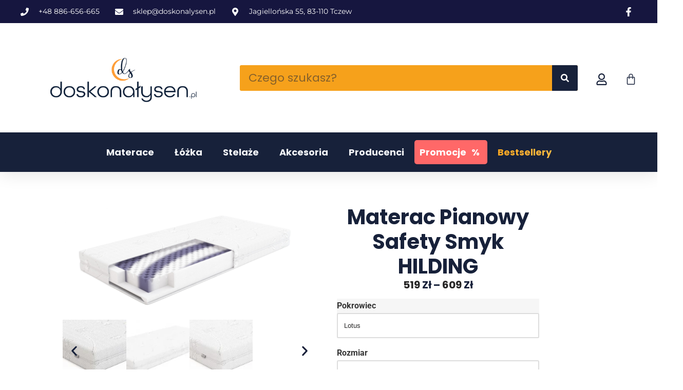

--- FILE ---
content_type: text/html; charset=UTF-8
request_url: https://doskonalysen.pl/product/safety-smyk/
body_size: 56896
content:
<!doctype html><html lang="pl-PL"><head><script data-no-optimize="1">var litespeed_docref=sessionStorage.getItem("litespeed_docref");litespeed_docref&&(Object.defineProperty(document,"referrer",{get:function(){return litespeed_docref}}),sessionStorage.removeItem("litespeed_docref"));</script> <meta charset="UTF-8"><style id="litespeed-ccss">ul{box-sizing:border-box}:root{--wp--preset--font-size--normal:16px;--wp--preset--font-size--huge:42px}.screen-reader-text{border:0;clip:rect(1px,1px,1px,1px);-webkit-clip-path:inset(50%);clip-path:inset(50%);height:1px;margin:-1px;overflow:hidden;padding:0;position:absolute;width:1px;word-wrap:normal!important}body{--wp--preset--color--black:#000;--wp--preset--color--cyan-bluish-gray:#abb8c3;--wp--preset--color--white:#fff;--wp--preset--color--pale-pink:#f78da7;--wp--preset--color--vivid-red:#cf2e2e;--wp--preset--color--luminous-vivid-orange:#ff6900;--wp--preset--color--luminous-vivid-amber:#fcb900;--wp--preset--color--light-green-cyan:#7bdcb5;--wp--preset--color--vivid-green-cyan:#00d084;--wp--preset--color--pale-cyan-blue:#8ed1fc;--wp--preset--color--vivid-cyan-blue:#0693e3;--wp--preset--color--vivid-purple:#9b51e0;--wp--preset--color--neve-link-color:var(--nv-primary-accent);--wp--preset--color--neve-link-hover-color:var(--nv-secondary-accent);--wp--preset--color--nv-site-bg:var(--nv-site-bg);--wp--preset--color--nv-light-bg:var(--nv-light-bg);--wp--preset--color--nv-dark-bg:var(--nv-dark-bg);--wp--preset--color--neve-text-color:var(--nv-text-color);--wp--preset--color--nv-text-dark-bg:var(--nv-text-dark-bg);--wp--preset--color--nv-c-1:var(--nv-c-1);--wp--preset--color--nv-c-2:var(--nv-c-2);--wp--preset--gradient--vivid-cyan-blue-to-vivid-purple:linear-gradient(135deg,rgba(6,147,227,1) 0%,#9b51e0 100%);--wp--preset--gradient--light-green-cyan-to-vivid-green-cyan:linear-gradient(135deg,#7adcb4 0%,#00d082 100%);--wp--preset--gradient--luminous-vivid-amber-to-luminous-vivid-orange:linear-gradient(135deg,rgba(252,185,0,1) 0%,rgba(255,105,0,1) 100%);--wp--preset--gradient--luminous-vivid-orange-to-vivid-red:linear-gradient(135deg,rgba(255,105,0,1) 0%,#cf2e2e 100%);--wp--preset--gradient--very-light-gray-to-cyan-bluish-gray:linear-gradient(135deg,#eee 0%,#a9b8c3 100%);--wp--preset--gradient--cool-to-warm-spectrum:linear-gradient(135deg,#4aeadc 0%,#9778d1 20%,#cf2aba 40%,#ee2c82 60%,#fb6962 80%,#fef84c 100%);--wp--preset--gradient--blush-light-purple:linear-gradient(135deg,#ffceec 0%,#9896f0 100%);--wp--preset--gradient--blush-bordeaux:linear-gradient(135deg,#fecda5 0%,#fe2d2d 50%,#6b003e 100%);--wp--preset--gradient--luminous-dusk:linear-gradient(135deg,#ffcb70 0%,#c751c0 50%,#4158d0 100%);--wp--preset--gradient--pale-ocean:linear-gradient(135deg,#fff5cb 0%,#b6e3d4 50%,#33a7b5 100%);--wp--preset--gradient--electric-grass:linear-gradient(135deg,#caf880 0%,#71ce7e 100%);--wp--preset--gradient--midnight:linear-gradient(135deg,#020381 0%,#2874fc 100%);--wp--preset--font-size--small:13px;--wp--preset--font-size--medium:20px;--wp--preset--font-size--large:36px;--wp--preset--font-size--x-large:42px;--wp--preset--spacing--20:.44rem;--wp--preset--spacing--30:.67rem;--wp--preset--spacing--40:1rem;--wp--preset--spacing--50:1.5rem;--wp--preset--spacing--60:2.25rem;--wp--preset--spacing--70:3.38rem;--wp--preset--spacing--80:5.06rem;--wp--preset--shadow--natural:6px 6px 9px rgba(0,0,0,.2);--wp--preset--shadow--deep:12px 12px 50px rgba(0,0,0,.4);--wp--preset--shadow--sharp:6px 6px 0px rgba(0,0,0,.2);--wp--preset--shadow--outlined:6px 6px 0px -3px rgba(255,255,255,1),6px 6px rgba(0,0,0,1);--wp--preset--shadow--crisp:6px 6px 0px rgba(0,0,0,1)}button.pswp__button{box-shadow:none!important;background-image:url(/wp-content/plugins/woocommerce/assets/css/photoswipe/default-skin/default-skin.png)!important}button.pswp__button,button.pswp__button--arrow--left:before,button.pswp__button--arrow--right:before{background-color:transparent!important}button.pswp__button--arrow--left,button.pswp__button--arrow--right{background-image:none!important}.pswp{display:none;position:absolute;width:100%;height:100%;left:0;top:0;overflow:hidden;-ms-touch-action:none;touch-action:none;z-index:1500;-webkit-text-size-adjust:100%;-webkit-backface-visibility:hidden;outline:0}.pswp *{-webkit-box-sizing:border-box;box-sizing:border-box}.pswp__bg{position:absolute;left:0;top:0;width:100%;height:100%;background:#000;opacity:0;-webkit-transform:translateZ(0);transform:translateZ(0);-webkit-backface-visibility:hidden;will-change:opacity}.pswp__scroll-wrap{position:absolute;left:0;top:0;width:100%;height:100%;overflow:hidden}.pswp__container{-ms-touch-action:none;touch-action:none;position:absolute;left:0;right:0;top:0;bottom:0}.pswp__container{-webkit-touch-callout:none}.pswp__bg{will-change:opacity}.pswp__container{-webkit-backface-visibility:hidden}.pswp__item{position:absolute;left:0;right:0;top:0;bottom:0;overflow:hidden}.pswp__button{width:44px;height:44px;position:relative;background:0 0;overflow:visible;-webkit-appearance:none;display:block;border:0;padding:0;margin:0;float:right;opacity:.75;-webkit-box-shadow:none;box-shadow:none}.pswp__button::-moz-focus-inner{padding:0;border:0}.pswp__button,.pswp__button--arrow--left:before,.pswp__button--arrow--right:before{background:url(/wp-content/plugins/woocommerce/assets/css/photoswipe/default-skin/default-skin.png) 0 0 no-repeat;background-size:264px 88px;width:44px;height:44px}.pswp__button--close{background-position:0 -44px}.pswp__button--share{background-position:-44px -44px}.pswp__button--fs{display:none}.pswp__button--zoom{display:none;background-position:-88px 0}.pswp__button--arrow--left,.pswp__button--arrow--right{background:0 0;top:50%;margin-top:-50px;width:70px;height:100px;position:absolute}.pswp__button--arrow--left{left:0}.pswp__button--arrow--right{right:0}.pswp__button--arrow--left:before,.pswp__button--arrow--right:before{content:'';top:35px;background-color:rgba(0,0,0,.3);height:30px;width:32px;position:absolute}.pswp__button--arrow--left:before{left:6px;background-position:-138px -44px}.pswp__button--arrow--right:before{right:6px;background-position:-94px -44px}.pswp__share-modal{display:block;background:rgba(0,0,0,.5);width:100%;height:100%;top:0;left:0;padding:10px;position:absolute;z-index:1600;opacity:0;-webkit-backface-visibility:hidden;will-change:opacity}.pswp__share-modal--hidden{display:none}.pswp__share-tooltip{z-index:1620;position:absolute;background:#fff;top:56px;border-radius:2px;display:block;width:auto;right:44px;-webkit-box-shadow:0 2px 5px rgba(0,0,0,.25);box-shadow:0 2px 5px rgba(0,0,0,.25);-webkit-transform:translateY(6px);-ms-transform:translateY(6px);transform:translateY(6px);-webkit-backface-visibility:hidden;will-change:transform}.pswp__counter{position:absolute;left:0;top:0;height:44px;font-size:13px;line-height:44px;color:#fff;opacity:.75;padding:0 10px}.pswp__caption{position:absolute;left:0;bottom:0;width:100%;min-height:44px}.pswp__caption__center{text-align:left;max-width:420px;margin:0 auto;font-size:13px;padding:10px;line-height:20px;color:#ccc}.pswp__preloader{width:44px;height:44px;position:absolute;top:0;left:50%;margin-left:-22px;opacity:0;will-change:opacity;direction:ltr}.pswp__preloader__icn{width:20px;height:20px;margin:12px}@media screen and (max-width:1024px){.pswp__preloader{position:relative;left:auto;top:auto;margin:0;float:right}}.pswp__ui{-webkit-font-smoothing:auto;visibility:visible;opacity:1;z-index:1550}.pswp__top-bar{position:absolute;left:0;top:0;height:44px;width:100%}.pswp__caption,.pswp__top-bar{-webkit-backface-visibility:hidden;will-change:opacity}.pswp__caption,.pswp__top-bar{background-color:rgba(0,0,0,.5)}.pswp__ui--hidden .pswp__button--arrow--left,.pswp__ui--hidden .pswp__button--arrow--right,.pswp__ui--hidden .pswp__caption,.pswp__ui--hidden .pswp__top-bar{opacity:.001}:root{--woocommerce:#7f54b3;--wc-green:#7ad03a;--wc-red:#a00;--wc-orange:#ffba00;--wc-blue:#2ea2cc;--wc-primary:#7f54b3;--wc-primary-text:#fff;--wc-secondary:#e9e6ed;--wc-secondary-text:#515151;--wc-highlight:#b3af54;--wc-highligh-text:#fff;--wc-content-bg:#fff;--wc-subtext:#767676}.woocommerce img,.woocommerce-page img{height:auto;max-width:100%}.woocommerce #content div.product .woocommerce-tabs,.woocommerce div.product .woocommerce-tabs,.woocommerce-page #content div.product .woocommerce-tabs,.woocommerce-page div.product .woocommerce-tabs{clear:both}.woocommerce #content div.product .woocommerce-tabs ul.tabs:after,.woocommerce #content div.product .woocommerce-tabs ul.tabs:before,.woocommerce div.product .woocommerce-tabs ul.tabs:after,.woocommerce div.product .woocommerce-tabs ul.tabs:before,.woocommerce-page #content div.product .woocommerce-tabs ul.tabs:after,.woocommerce-page #content div.product .woocommerce-tabs ul.tabs:before,.woocommerce-page div.product .woocommerce-tabs ul.tabs:after,.woocommerce-page div.product .woocommerce-tabs ul.tabs:before{content:" ";display:table}.woocommerce #content div.product .woocommerce-tabs ul.tabs:after,.woocommerce div.product .woocommerce-tabs ul.tabs:after,.woocommerce-page #content div.product .woocommerce-tabs ul.tabs:after,.woocommerce-page div.product .woocommerce-tabs ul.tabs:after{clear:both}.woocommerce #content div.product .woocommerce-tabs ul.tabs li,.woocommerce div.product .woocommerce-tabs ul.tabs li,.woocommerce-page #content div.product .woocommerce-tabs ul.tabs li,.woocommerce-page div.product .woocommerce-tabs ul.tabs li{display:inline-block}@media only screen and (max-width:768px){:root{--woocommerce:#7f54b3;--wc-green:#7ad03a;--wc-red:#a00;--wc-orange:#ffba00;--wc-blue:#2ea2cc;--wc-primary:#7f54b3;--wc-primary-text:#fff;--wc-secondary:#e9e6ed;--wc-secondary-text:#515151;--wc-highlight:#b3af54;--wc-highligh-text:#fff;--wc-content-bg:#fff;--wc-subtext:#767676}}:root{--woocommerce:#7f54b3;--wc-green:#7ad03a;--wc-red:#a00;--wc-orange:#ffba00;--wc-blue:#2ea2cc;--wc-primary:#7f54b3;--wc-primary-text:#fff;--wc-secondary:#e9e6ed;--wc-secondary-text:#515151;--wc-highlight:#b3af54;--wc-highligh-text:#fff;--wc-content-bg:#fff;--wc-subtext:#767676}.screen-reader-text{clip:rect(1px,1px,1px,1px);height:1px;overflow:hidden;position:absolute!important;width:1px;word-wrap:normal!important}.woocommerce .quantity .qty{width:3.631em;text-align:center}.woocommerce div.product{margin-bottom:0;position:relative}.woocommerce div.product .product_title{clear:none;margin-top:0;padding:0}.woocommerce div.product .woocommerce-tabs ul.tabs{list-style:none;padding:0 0 0 1em;margin:0 0 1.618em;overflow:hidden;position:relative}.woocommerce div.product .woocommerce-tabs ul.tabs li{border:1px solid #cfc8d8;background-color:#e9e6ed;color:#515151;display:inline-block;position:relative;z-index:0;border-radius:4px 4px 0 0;margin:0 -5px;padding:0 1em}.woocommerce div.product .woocommerce-tabs ul.tabs li a{display:inline-block;padding:.5em 0;font-weight:700;color:#515151;text-decoration:none}.woocommerce div.product .woocommerce-tabs ul.tabs li:after,.woocommerce div.product .woocommerce-tabs ul.tabs li:before{border:1px solid #cfc8d8;position:absolute;bottom:-1px;width:5px;height:5px;content:" ";box-sizing:border-box}.woocommerce div.product .woocommerce-tabs ul.tabs li:before{left:-5px;border-bottom-right-radius:4px;border-width:0 1px 1px 0;box-shadow:2px 2px 0 #e9e6ed}.woocommerce div.product .woocommerce-tabs ul.tabs li:after{right:-5px;border-bottom-left-radius:4px;border-width:0 0 1px 1px;box-shadow:-2px 2px 0 #e9e6ed}.woocommerce div.product .woocommerce-tabs ul.tabs:before{position:absolute;content:" ";width:100%;bottom:0;left:0;border-bottom:1px solid #cfc8d8;z-index:1}.woocommerce div.product form.cart{margin-bottom:2em}.woocommerce div.product form.cart:after,.woocommerce div.product form.cart:before{content:" ";display:table}.woocommerce div.product form.cart:after{clear:both}.woocommerce div.product form.cart div.quantity{float:left;margin:0 4px 0 0}.woocommerce div.product form.cart table{border-width:0 0 1px}.woocommerce div.product form.cart table td{padding-left:0}.woocommerce div.product form.cart .variations{margin-bottom:1em;border:0;width:100%}.woocommerce div.product form.cart .variations td,.woocommerce div.product form.cart .variations th{border:0;line-height:2em;vertical-align:top}.woocommerce div.product form.cart .variations label{font-weight:700;text-align:left}.woocommerce div.product form.cart .variations select{max-width:100%;min-width:75%;display:inline-block;margin-right:1em}.woocommerce div.product form.cart .reset_variations{visibility:hidden;font-size:.83em}.woocommerce div.product form.cart .button{vertical-align:middle;float:left}.woocommerce .cart .button{float:none}#yith-quick-view-modal{position:fixed;visibility:hidden;top:0;left:0;right:0;bottom:0;z-index:1400;opacity:0;text-align:center}#yith-quick-view-modal:before{content:'';display:inline-block;vertical-align:middle;height:100%;width:0}#yith-quick-view-modal .yith-quick-view-overlay{position:absolute;top:0;right:0;bottom:0;left:0;background:rgba(0,0,0,.8)}#yith-quick-view-modal .yith-wcqv-wrapper{display:inline-block;vertical-align:middle;visibility:hidden;-webkit-backface-visibility:hidden;-moz-backface-visibility:hidden;backface-visibility:hidden;text-align:left;height:600px;width:1000px}#yith-quick-view-modal .yith-wcqv-main{-webkit-transform:translateY(20%);-moz-transform:translateY(20%);-ms-transform:translateY(20%);transform:translateY(20%);opacity:0;height:100%;-webkit-box-shadow:0 0 0 10px rgba(255,255,255,.2);box-shadow:0 0 0 10px rgba(255,255,255,.2)}#yith-quick-view-modal #yith-quick-view-content{height:100%}#yith-quick-view-modal .yith-wcqv-main:after,#yith-quick-view-modal .yith-wcqv-main:before{content:'';display:table;clear:both}#yith-quick-view-close{border:1px solid;position:absolute;top:5px;right:5px;width:20px;height:20px;text-align:center;line-height:18px;z-index:2;opacity:.5}#yith-quick-view-modal .yith-wcqv-main{background:#fff}#yith-quick-view-close{color:#cdcdcd}.woocommerce button.button,.woocommerce button.button.alt{box-sizing:border-box;background:var(--primarybtnbg);color:var(--primarybtncolor);border-style:solid;border-color:currentColor;fill:currentColor;border-width:var(--primarybtnborderwidth,0);border-radius:var(--primarybtnborderradius,3px);padding:var(--primarybtnpadding,13px 15px);font-weight:var(--btnfontweight,700);font-size:var(--btnfs,var(--bodyfontsize));line-height:var(--btnlineheight,1.6);letter-spacing:var(--btnletterspacing,var(--bodyletterspacing));text-transform:var(--btntexttransform,none)}.woocommerce button.button,.woocommerce button.button.alt{box-shadow:var(--primarybtnshadow,none)}.woocommerce .cart .button,.woocommerce .cart button{flex-grow:1;display:flex;justify-content:center;align-items:center}.woocommerce.single .woocommerce-variation-add-to-cart{display:flex;flex-wrap:wrap}.woocommerce.single .quantity input{box-sizing:border-box;line-height:normal;height:100%;padding-right:0}.woocommerce div.product p.price,.woocommerce div.product p.price bdi{color:var(--nv-text-color)}.woocommerce div.product form.cart .variations td,.woocommerce div.product form.cart .variations th{padding:0}.woocommerce div.product form.cart .variations tr{margin-bottom:15px;display:grid}.woocommerce .reset_variations{display:block}.variations select{width:100%;height:auto}.woocommerce-tabs{width:100%;margin:40px 0 40px}.woocommerce div.product .woocommerce-tabs ul.tabs li{background:0 0;border:0;margin:0 40px 0 0;padding:0}.woocommerce div.product .woocommerce-tabs ul.tabs li:after,.woocommerce div.product .woocommerce-tabs ul.tabs li:before{content:none}.woocommerce div.product .woocommerce-tabs ul.tabs li a{color:var(--nv-text-color)}.woocommerce #content div.product .woocommerce-tabs ul.tabs{margin-bottom:40px;padding:0;border:0}.woocommerce #content div.product .woocommerce-tabs ul.tabs:before{content:none}.woocommerce .quantity .qty{box-sizing:content-box}.button,button{box-sizing:border-box;border-color:currentColor;text-align:center;font-family:var(--bodyfontfamily),var(--nv-fallback-ff)}button{box-sizing:border-box;background:var(--primarybtnbg);color:var(--primarybtncolor);border-style:solid;border-color:currentColor;fill:currentColor;border-width:var(--primarybtnborderwidth,0);border-radius:var(--primarybtnborderradius,3px);padding:var(--primarybtnpadding,13px 15px);font-weight:var(--btnfontweight,700);font-size:var(--btnfs,var(--bodyfontsize));line-height:var(--btnlineheight,1.6);letter-spacing:var(--btnletterspacing,var(--bodyletterspacing));text-transform:var(--btntexttransform,none)}.button{box-sizing:border-box;background-color:var(--secondarybtnbg);color:var(--secondarybtncolor);border-style:solid;border-color:currentColor;fill:currentColor;border-width:var(--secondarybtnborderwidth,0);border-radius:var(--secondarybtnborderradius,3px);padding:var(--secondarybtnpadding,7px 12px);font-weight:var(--btnfontweight,700);font-size:var(--btnfs,var(--bodyfontsize));line-height:var(--btnlineheight,1.6);letter-spacing:var(--btnletterspacing);text-transform:var(--btntexttransform,none)}form input:read-write,form select,form select option{border-style:solid;border-color:var(--formfieldbordercolor);border-width:var(--formfieldborderwidth);border-radius:var(--formfieldborderradius,3px);background:var(--formfieldbgcolor);color:var(--formfieldcolor);padding:var(--formfieldpadding);text-transform:var(--formfieldtexttransform);font-weight:var(--formfieldfontweight);font-family:var(--bodyfontfamily);font-size:var(--formfieldfontsize);letter-spacing:var(--formfieldletterspacing);line-height:var(--formfieldlineheight)}form label{font-weight:var(--formlabelfontweight,var(--bodyfontweight));text-transform:var(--formlabeltexttransform);letter-spacing:var(--formlabelletterspacing);line-height:var(--formlabellineheight);font-size:var(--formlabelfontsize,var(--bodyfontsize))}body,figure,h1,html,li,p,ul{margin:0;padding:0}h1{font-size:100%;font-weight:400}ul{list-style:none}button,input,select{margin:0}html{box-sizing:border-box;-ms-overflow-style:scrollbar}*,:after,:before{box-sizing:border-box}img{height:auto;max-width:100%}table{border-collapse:collapse;border-spacing:0}td,th{padding:0;text-align:left}html{font-size:100%}body{background-color:var(--nv-site-bg);color:var(--nv-text-color);font-size:var(--bodyfontsize);line-height:var(--bodylineheight);letter-spacing:var(--bodyletterspacing);font-family:var(--bodyfontfamily),var(--nv-fallback-ff);text-transform:var(--bodytexttransform);font-weight:var(--bodyfontweight);overflow-x:hidden;direction:ltr;-webkit-font-smoothing:antialiased;-moz-osx-font-smoothing:grayscale}h1{margin-bottom:30px;font-family:var(--headingsfontfamily),var(--nv-fallback-ff)}p{margin-bottom:30px}a{--linkdeco:none;color:var(--nv-primary-accent);text-decoration:var(--linkdeco)}h1{font-size:var(--h1fontsize);font-weight:var(--h1fontweight);line-height:var(--h1lineheight);letter-spacing:var(--h1letterspacing);text-transform:var(--h1texttransform)}ul{padding-left:var(--listpad,0)}ul{list-style:var(--liststyle,none)}.show-on-focus{position:absolute;width:1px;height:1px;clip:rect(1px,1px,1px,1px);top:32px;background:var(--nv-site-bg);padding:10px 15px}.screen-reader-text{position:absolute;left:-10000px;top:auto;width:1px;height:1px;overflow:hidden}table{border-collapse:separate;border-spacing:0;border-width:1px 0 0 1px;margin:0 0 20px;width:100%;word-break:initial}td,th{padding:20px}th{padding-bottom:10px}td{font-size:.9em;border-bottom:2px solid var(--nv-text-color)}.wrapper{display:flex;min-height:100vh;flex-direction:column;position:relative}body>.wrapper:not(.et-fb-iframe-ancestor){overflow:hidden}.neve-main{flex:1 auto}input[type=number],input[type=search],select{display:inline-block;-webkit-appearance:none;-moz-appearance:none;appearance:none;outline:0;resize:vertical}button,input,select{line-height:inherit;box-sizing:border-box}::placeholder{color:inherit;opacity:.5}select{min-height:35px;background-repeat:no-repeat;background-position:right;background-size:18px;padding-right:20px!important;background-image:url([data-uri])}label{display:inline-block}form select{background:url([data-uri]) right center/18px no-repeat,var(--formfieldbgcolor)}.entry-title{word-wrap:break-word}.elementor select{background-image:none}:root{--container:748px;--postwidth:100%;--primarybtnbg:var(--nv-primary-accent);--primarybtnhoverbg:var(--nv-primary-accent);--primarybtncolor:#fff;--secondarybtncolor:var(--nv-primary-accent);--primarybtnhovercolor:#fff;--secondarybtnhovercolor:var(--nv-primary-accent);--primarybtnborderradius:3px;--secondarybtnborderradius:3px;--secondarybtnborderwidth:3px;--btnpadding:13px 15px;--primarybtnpadding:13px 15px;--secondarybtnpadding:calc(13px - 3px) calc(15px - 3px);--bodyfontfamily:Arial,Helvetica,sans-serif;--bodyfontsize:15px;--bodylineheight:1.6;--bodyletterspacing:0px;--bodyfontweight:400;--h1fontsize:36px;--h1fontweight:700;--h1lineheight:1.2;--h1letterspacing:0px;--h1texttransform:none;--h2fontsize:28px;--h2fontweight:700;--h2lineheight:1.3;--h2letterspacing:0px;--h2texttransform:none;--h3fontsize:24px;--h3fontweight:700;--h3lineheight:1.4;--h3letterspacing:0px;--h3texttransform:none;--h4fontsize:20px;--h4fontweight:700;--h4lineheight:1.6;--h4letterspacing:0px;--h4texttransform:none;--h5fontsize:16px;--h5fontweight:700;--h5lineheight:1.6;--h5letterspacing:0px;--h5texttransform:none;--h6fontsize:14px;--h6fontweight:700;--h6lineheight:1.6;--h6letterspacing:0px;--h6texttransform:none;--formfieldborderwidth:2px;--formfieldborderradius:3px;--formfieldbgcolor:var(--nv-site-bg);--formfieldbordercolor:#ddd;--formfieldcolor:var(--nv-text-color);--formfieldpadding:10px 12px}@media (min-width:576px){:root{--container:992px;--postwidth:100%;--btnpadding:13px 15px;--primarybtnpadding:13px 15px;--secondarybtnpadding:calc(13px - 3px) calc(15px - 3px);--bodyfontsize:16px;--bodylineheight:1.6;--bodyletterspacing:0px;--h1fontsize:38px;--h1lineheight:1.2;--h1letterspacing:0px;--h2fontsize:30px;--h2lineheight:1.2;--h2letterspacing:0px;--h3fontsize:26px;--h3lineheight:1.4;--h3letterspacing:0px;--h4fontsize:22px;--h4lineheight:1.5;--h4letterspacing:0px;--h5fontsize:18px;--h5lineheight:1.6;--h5letterspacing:0px;--h6fontsize:14px;--h6lineheight:1.6;--h6letterspacing:0px}}@media (min-width:960px){:root{--container:1170px;--postwidth:100%;--btnpadding:13px 15px;--primarybtnpadding:13px 15px;--secondarybtnpadding:calc(13px - 3px) calc(15px - 3px);--bodyfontsize:16px;--bodylineheight:1.7;--bodyletterspacing:0px;--h1fontsize:40px;--h1lineheight:1.1;--h1letterspacing:0px;--h2fontsize:32px;--h2lineheight:1.2;--h2letterspacing:0px;--h3fontsize:28px;--h3lineheight:1.4;--h3letterspacing:0px;--h4fontsize:24px;--h4lineheight:1.5;--h4letterspacing:0px;--h5fontsize:20px;--h5lineheight:1.6;--h5letterspacing:0px;--h6fontsize:16px;--h6lineheight:1.6;--h6letterspacing:0px}}:root{--nv-primary-accent:#2f5aae;--nv-secondary-accent:#2f5aae;--nv-site-bg:#fff;--nv-light-bg:#f4f5f7;--nv-dark-bg:#121212;--nv-text-color:#272626;--nv-text-dark-bg:#fff;--nv-c-1:#9463ae;--nv-c-2:#be574b;--nv-fallback-ff:Arial,Helvetica,sans-serif}:root{--e-global-color-nvprimaryaccent:#2f5aae;--e-global-color-nvsecondaryaccent:#2f5aae;--e-global-color-nvsitebg:#fff;--e-global-color-nvlightbg:#f4f5f7;--e-global-color-nvdarkbg:#121212;--e-global-color-nvtextcolor:#272626;--e-global-color-nvtextdarkbg:#fff;--e-global-color-nvc1:#9463ae;--e-global-color-nvc2:#be574b}.dialog-close-button{position:absolute;margin-block-start:15px;right:15px;color:var(--e-a-color-txt);font-size:15px;line-height:1}.elementor-screen-only,.screen-reader-text{position:absolute;top:-10000em;width:1px;height:1px;margin:-1px;padding:0;overflow:hidden;clip:rect(0,0,0,0);border:0}.elementor *,.elementor :after,.elementor :before{box-sizing:border-box}.elementor a{box-shadow:none;text-decoration:none}.elementor img{height:auto;max-width:100%;border:none;border-radius:0;box-shadow:none}.elementor .elementor-widget:not(.elementor-widget-text-editor):not(.elementor-widget-theme-post-content) figure{margin:0}.elementor-element{--flex-direction:initial;--flex-wrap:initial;--justify-content:initial;--align-items:initial;--align-content:initial;--gap:initial;--flex-basis:initial;--flex-grow:initial;--flex-shrink:initial;--order:initial;--align-self:initial;flex-basis:var(--flex-basis);flex-grow:var(--flex-grow);flex-shrink:var(--flex-shrink);order:var(--order);align-self:var(--align-self)}:root{--page-title-display:block}.elementor-page-title,h1.entry-title{display:var(--page-title-display)}.elementor-widget{position:relative}.elementor-widget:not(:last-child){margin-bottom:20px}.e-con{--border-radius:0;--border-top-width:0px;--border-right-width:0px;--border-bottom-width:0px;--border-left-width:0px;--border-style:initial;--border-color:initial;--container-widget-width:100%;--container-widget-height:initial;--container-widget-flex-grow:0;--container-widget-align-self:initial;--content-width:min(100%,var(--container-max-width,1140px));--width:100%;--min-height:initial;--height:auto;--text-align:initial;--margin-top:0px;--margin-right:0px;--margin-bottom:0px;--margin-left:0px;--padding-top:var(--container-default-padding-top,10px);--padding-right:var(--container-default-padding-right,10px);--padding-bottom:var(--container-default-padding-bottom,10px);--padding-left:var(--container-default-padding-left,10px);--position:relative;--z-index:revert;--overflow:visible;--gap:var(--widgets-spacing,20px);--overlay-mix-blend-mode:initial;--overlay-opacity:1;--e-con-grid-template-columns:repeat(3,1fr);--e-con-grid-template-rows:repeat(2,1fr);position:var(--position);width:var(--width);min-width:0;min-height:var(--min-height);height:var(--height);border-radius:var(--border-radius);z-index:var(--z-index);overflow:var(--overflow);margin-block-start:var(--margin-block-start);margin-inline-end:var(--margin-inline-end);margin-block-end:var(--margin-block-end);margin-inline-start:var(--margin-inline-start);padding-inline-start:var(--padding-inline-start);padding-inline-end:var(--padding-inline-end);--margin-block-start:var(--margin-top);--margin-block-end:var(--margin-bottom);--margin-inline-start:var(--margin-left);--margin-inline-end:var(--margin-right);--padding-inline-start:var(--padding-left);--padding-inline-end:var(--padding-right);--padding-block-start:var(--padding-top);--padding-block-end:var(--padding-bottom);--border-block-start-width:var(--border-top-width);--border-block-end-width:var(--border-bottom-width);--border-inline-start-width:var(--border-left-width);--border-inline-end-width:var(--border-right-width)}.e-con.e-flex{--flex-direction:column;--flex-basis:auto;--flex-grow:0;--flex-shrink:1;flex:var(--flex-grow) var(--flex-shrink) var(--flex-basis)}.e-con-full,.e-con>.e-con-inner{text-align:var(--text-align);padding-block-start:var(--padding-block-start);padding-block-end:var(--padding-block-end)}.e-con-full.e-flex,.e-con.e-flex>.e-con-inner{flex-direction:var(--flex-direction)}.e-con,.e-con>.e-con-inner{display:var(--display)}.e-con-boxed.e-flex{flex-direction:column;flex-wrap:nowrap;justify-content:normal;align-items:normal;align-content:normal}.e-con-boxed{text-align:initial;gap:initial}.e-con.e-flex>.e-con-inner{flex-wrap:var(--flex-wrap);justify-content:var(--justify-content);align-items:var(--align-items);align-content:var(--align-content);flex-basis:auto;flex-grow:1;flex-shrink:1;align-self:auto}.e-con>.e-con-inner{gap:var(--gap);width:100%;max-width:var(--content-width);margin:0 auto;padding-inline-start:0;padding-inline-end:0;height:100%}.e-con .elementor-widget.elementor-widget{margin-block-end:0}.e-con:before{content:var(--background-overlay);display:block;position:absolute;mix-blend-mode:var(--overlay-mix-blend-mode);opacity:var(--overlay-opacity);border-radius:var(--border-radius);border-style:var(--border-style);border-color:var(--border-color);border-block-start-width:var(--border-block-start-width);border-inline-end-width:var(--border-inline-end-width);border-block-end-width:var(--border-block-end-width);border-inline-start-width:var(--border-inline-start-width);top:calc(0px - var(--border-top-width));left:calc(0px - var(--border-left-width));width:max(100% + var(--border-left-width) + var(--border-right-width),100%);height:max(100% + var(--border-top-width) + var(--border-bottom-width),100%)}.e-con .elementor-widget{min-width:0}.e-con>.e-con-inner>.elementor-widget>.elementor-widget-container,.e-con>.elementor-widget>.elementor-widget-container{height:100%}.e-con.e-con>.e-con-inner>.elementor-widget,.elementor.elementor .e-con>.elementor-widget{max-width:100%}@media (max-width:767px){.e-con.e-flex{--width:100%;--flex-wrap:wrap}}.elementor-button{display:inline-block;line-height:1;background-color:#69727d;font-size:15px;padding:12px 24px;border-radius:3px;color:#fff;fill:#fff;text-align:center}.elementor-button:visited{color:#fff}.elementor-button-icon{flex-grow:0;order:5}.elementor-button-icon svg{width:1em;height:auto}.elementor-button-icon .e-font-icon-svg{height:1em}.elementor-button-text{flex-grow:1;order:10;display:inline-block}.elementor-button span{text-decoration:inherit}.elementor-icon{display:inline-block;line-height:1;color:#69727d;font-size:50px;text-align:center}.elementor-icon svg{width:1em;height:1em;position:relative;display:block}.elementor-icon svg:before{position:absolute;left:50%;transform:translateX(-50%)}.elementor-element,.elementor-lightbox{--swiper-theme-color:#000;--swiper-navigation-size:44px;--swiper-pagination-bullet-size:6px;--swiper-pagination-bullet-horizontal-gap:6px}.elementor-element .swiper .swiper-slide figure{line-height:0}.elementor-element.elementor-pagination-position-outside .swiper{padding-bottom:30px}.elementor-lightbox{--lightbox-ui-color:hsla(0,0%,93.3%,.9);--lightbox-ui-color-hover:#fff;--lightbox-text-color:var(--lightbox-ui-color);--lightbox-header-icons-size:20px;--lightbox-navigation-icons-size:25px}:root{--swiper-theme-color:#007aff}.swiper{margin-left:auto;margin-right:auto;position:relative;overflow:hidden;list-style:none;padding:0;z-index:1}.swiper-wrapper{position:relative;width:100%;height:100%;z-index:1;display:flex;box-sizing:content-box}.swiper-wrapper{transform:translate3d(0px,0,0)}.swiper-slide{flex-shrink:0;width:100%;height:100%;position:relative}:root{--swiper-navigation-size:44px}.elementor-kit-14059{--e-global-color-primary:#1c244b;--e-global-color-secondary:#f3f5f8;--e-global-color-text:#324a6d;--e-global-color-accent:#467ff7;--e-global-color-c696dce:#fff;--e-global-color-14ef391:#c8d5dc;--e-global-color-764183d:#f9fafd;--e-global-color-d6cea4e:#fff;--e-global-color-86b4fcd:#02010100;--e-global-color-57c8da2:#000000CC;--e-global-color-dcf760d:#ff1c02;--e-global-typography-primary-font-family:"Poppins";--e-global-typography-primary-font-size:65px;--e-global-typography-primary-font-weight:600;--e-global-typography-primary-text-transform:none;--e-global-typography-primary-font-style:normal;--e-global-typography-primary-text-decoration:none;--e-global-typography-primary-line-height:1.2em;--e-global-typography-primary-letter-spacing:0px;--e-global-typography-primary-word-spacing:0em;--e-global-typography-secondary-font-family:"Poppins";--e-global-typography-secondary-font-size:36px;--e-global-typography-secondary-font-weight:600;--e-global-typography-secondary-text-transform:capitalize;--e-global-typography-secondary-font-style:normal;--e-global-typography-secondary-text-decoration:none;--e-global-typography-secondary-line-height:1.1em;--e-global-typography-secondary-letter-spacing:0px;--e-global-typography-secondary-word-spacing:0em;--e-global-typography-text-font-family:"Poppins";--e-global-typography-text-font-size:16px;--e-global-typography-text-font-weight:300;--e-global-typography-text-text-transform:none;--e-global-typography-text-font-style:normal;--e-global-typography-text-text-decoration:none;--e-global-typography-text-line-height:1.5em;--e-global-typography-text-letter-spacing:0px;--e-global-typography-text-word-spacing:0em;--e-global-typography-accent-font-family:"Poppins";--e-global-typography-accent-font-size:16px;--e-global-typography-accent-font-weight:400;--e-global-typography-accent-text-transform:capitalize;--e-global-typography-accent-font-style:normal;--e-global-typography-accent-text-decoration:none;--e-global-typography-accent-line-height:1em;--e-global-typography-accent-letter-spacing:0px;--e-global-typography-accent-word-spacing:0em;--e-global-typography-392b9e0-font-family:"Poppins";--e-global-typography-392b9e0-font-size:22px;--e-global-typography-392b9e0-font-weight:600;--e-global-typography-392b9e0-text-transform:capitalize;--e-global-typography-392b9e0-font-style:normal;--e-global-typography-392b9e0-text-decoration:none;--e-global-typography-392b9e0-line-height:1.2em;--e-global-typography-392b9e0-letter-spacing:0px;--e-global-typography-c05b693-font-family:"Poppins";--e-global-typography-c05b693-font-size:22px;--e-global-typography-c05b693-font-weight:300;--e-global-typography-c05b693-text-transform:none;--e-global-typography-c05b693-font-style:normal;--e-global-typography-c05b693-text-decoration:none;--e-global-typography-c05b693-line-height:1.5em;--e-global-typography-c05b693-letter-spacing:0px;--e-global-typography-6558fb1-font-family:"Poppins";--e-global-typography-6558fb1-font-size:16px;--e-global-typography-6558fb1-font-weight:300;--e-global-typography-6558fb1-text-transform:none;--e-global-typography-6558fb1-font-style:normal;--e-global-typography-6558fb1-text-decoration:none;--e-global-typography-6558fb1-line-height:1.5em;--e-global-typography-6558fb1-letter-spacing:10px;--e-global-typography-92bce3b-font-family:"Poppins";--e-global-typography-92bce3b-font-size:16px;--e-global-typography-92bce3b-font-weight:400;--e-global-typography-92bce3b-text-transform:capitalize;--e-global-typography-92bce3b-font-style:italic;--e-global-typography-92bce3b-text-decoration:underline;--e-global-typography-92bce3b-line-height:1em;--e-global-typography-92bce3b-letter-spacing:0px;--e-global-typography-b2deeae-font-family:"Poppins";--e-global-typography-b2deeae-font-size:85px;--e-global-typography-b2deeae-font-weight:600;--e-global-typography-b2deeae-text-transform:none;--e-global-typography-b2deeae-font-style:normal;--e-global-typography-b2deeae-text-decoration:none;--e-global-typography-b2deeae-line-height:1em;--e-global-typography-b2deeae-letter-spacing:0px;--e-global-typography-fb1a3e0-font-family:"Poppins";--e-global-typography-fb1a3e0-font-size:200px;--e-global-typography-fb1a3e0-font-weight:600;--e-global-typography-fb1a3e0-text-transform:none;--e-global-typography-fb1a3e0-font-style:normal;--e-global-typography-fb1a3e0-text-decoration:none;--e-global-typography-fb1a3e0-line-height:1.2em;--e-global-typography-fb1a3e0-letter-spacing:0px;--e-global-typography-397e168-font-family:"Poppins";--e-global-typography-397e168-font-size:16px;--e-global-typography-397e168-font-weight:400;--e-global-typography-397e168-text-transform:capitalize;--e-global-typography-397e168-font-style:italic;--e-global-typography-397e168-text-decoration:none;--e-global-typography-397e168-line-height:1.3em;--e-global-typography-397e168-letter-spacing:0px;--e-global-typography-71b5b38-font-family:"Poppins";--e-global-typography-71b5b38-font-size:16px;--e-global-typography-71b5b38-font-weight:300;--e-global-typography-71b5b38-text-transform:none;--e-global-typography-71b5b38-font-style:normal;--e-global-typography-71b5b38-text-decoration:line-through;--e-global-typography-71b5b38-line-height:1.5em;--e-global-typography-71b5b38-letter-spacing:0px;--e-global-typography-71b5b38-word-spacing:0em;--e-global-typography-555f776-font-family:"Poppins";--e-global-typography-555f776-font-size:16px;--e-global-typography-555f776-font-weight:400;--e-global-typography-555f776-text-transform:capitalize;--e-global-typography-555f776-font-style:normal;--e-global-typography-555f776-text-decoration:none;--e-global-typography-555f776-line-height:1em;--e-global-typography-555f776-letter-spacing:0px;background-color:var(--e-global-color-c696dce)}.elementor-kit-14059 a{color:var(--e-global-color-accent)}.e-con{--container-max-width:1650px;--container-default-padding-top:0px;--container-default-padding-right:0px;--container-default-padding-bottom:0px;--container-default-padding-left:0px}h1.entry-title{display:var(--page-title-display)}@media (max-width:1024px){.elementor-kit-14059{--e-global-typography-primary-font-size:45px;--e-global-typography-secondary-font-size:25px;--e-global-typography-text-font-size:14px;--e-global-typography-accent-font-size:14px;--e-global-typography-c05b693-font-size:14px;--e-global-typography-6558fb1-font-size:14px;--e-global-typography-92bce3b-font-size:14px;--e-global-typography-b2deeae-font-size:65px;--e-global-typography-fb1a3e0-font-size:145px;--e-global-typography-397e168-font-size:14px;--e-global-typography-555f776-font-size:14px;--e-global-typography-555f776-line-height:2em}.e-con{--container-max-width:1024px}}@media (max-width:767px){.elementor-kit-14059{--e-global-typography-primary-font-size:28px;--e-global-typography-primary-line-height:1.1em;--e-global-typography-secondary-font-size:20px;--e-global-typography-392b9e0-font-size:18px;--e-global-typography-b2deeae-font-size:48px;--e-global-typography-b2deeae-line-height:1em;--e-global-typography-fb1a3e0-font-size:100px;--e-global-typography-fb1a3e0-line-height:1em}.e-con{--container-max-width:767px}}.elementor-location-header:before{content:"";display:table;clear:both}.elementor-widget-heading .elementor-heading-title{color:var(--e-global-color-primary);font-family:var(--e-global-typography-primary-font-family),Sans-serif;font-size:var(--e-global-typography-primary-font-size);font-weight:var(--e-global-typography-primary-font-weight);text-transform:var(--e-global-typography-primary-text-transform);font-style:var(--e-global-typography-primary-font-style);text-decoration:var(--e-global-typography-primary-text-decoration);line-height:var(--e-global-typography-primary-line-height);letter-spacing:var(--e-global-typography-primary-letter-spacing);word-spacing:var(--e-global-typography-primary-word-spacing)}.elementor-widget-icon.elementor-view-default .elementor-icon{color:var(--e-global-color-primary);border-color:var(--e-global-color-primary)}.elementor-widget-icon.elementor-view-default .elementor-icon svg{fill:var(--e-global-color-primary)}.elementor-widget-nav-menu .elementor-nav-menu .elementor-item{font-family:var(--e-global-typography-primary-font-family),Sans-serif;font-size:var(--e-global-typography-primary-font-size);font-weight:var(--e-global-typography-primary-font-weight);text-transform:var(--e-global-typography-primary-text-transform);font-style:var(--e-global-typography-primary-font-style);text-decoration:var(--e-global-typography-primary-text-decoration);line-height:var(--e-global-typography-primary-line-height);letter-spacing:var(--e-global-typography-primary-letter-spacing);word-spacing:var(--e-global-typography-primary-word-spacing)}.elementor-widget-nav-menu .elementor-nav-menu--main .elementor-item{color:var(--e-global-color-text);fill:var(--e-global-color-text)}.elementor-widget-nav-menu .elementor-nav-menu--main:not(.e--pointer-framed) .elementor-item:before,.elementor-widget-nav-menu .elementor-nav-menu--main:not(.e--pointer-framed) .elementor-item:after{background-color:var(--e-global-color-accent)}.elementor-widget-nav-menu{--e-nav-menu-divider-color:var(--e-global-color-text)}.elementor-widget-nav-menu .elementor-nav-menu--dropdown .elementor-item,.elementor-widget-nav-menu .elementor-nav-menu--dropdown .elementor-sub-item{font-family:var(--e-global-typography-accent-font-family),Sans-serif;font-size:var(--e-global-typography-accent-font-size);font-weight:var(--e-global-typography-accent-font-weight);text-transform:var(--e-global-typography-accent-text-transform);font-style:var(--e-global-typography-accent-font-style);text-decoration:var(--e-global-typography-accent-text-decoration);letter-spacing:var(--e-global-typography-accent-letter-spacing);word-spacing:var(--e-global-typography-accent-word-spacing)}.elementor-widget-search-form input[type=search].elementor-search-form__input{font-family:var(--e-global-typography-text-font-family),Sans-serif;font-size:var(--e-global-typography-text-font-size);font-weight:var(--e-global-typography-text-font-weight);text-transform:var(--e-global-typography-text-text-transform);font-style:var(--e-global-typography-text-font-style);text-decoration:var(--e-global-typography-text-text-decoration);line-height:var(--e-global-typography-text-line-height);letter-spacing:var(--e-global-typography-text-letter-spacing);word-spacing:var(--e-global-typography-text-word-spacing)}.elementor-widget-search-form .elementor-search-form__input,.elementor-widget-search-form.elementor-search-form--skin-full_screen input[type=search].elementor-search-form__input{color:var(--e-global-color-text);fill:var(--e-global-color-text)}.woocommerce .elementor-widget-woocommerce-product-price .price{color:var(--e-global-color-primary);font-family:var(--e-global-typography-primary-font-family),Sans-serif;font-size:var(--e-global-typography-primary-font-size);font-weight:var(--e-global-typography-primary-font-weight);text-transform:var(--e-global-typography-primary-text-transform);font-style:var(--e-global-typography-primary-font-style);text-decoration:var(--e-global-typography-primary-text-decoration);line-height:var(--e-global-typography-primary-line-height);letter-spacing:var(--e-global-typography-primary-letter-spacing);word-spacing:var(--e-global-typography-primary-word-spacing)}.elementor-widget-woocommerce-product-title .elementor-heading-title{color:var(--e-global-color-primary);font-family:var(--e-global-typography-primary-font-family),Sans-serif;font-size:var(--e-global-typography-primary-font-size);font-weight:var(--e-global-typography-primary-font-weight);text-transform:var(--e-global-typography-primary-text-transform);font-style:var(--e-global-typography-primary-font-style);text-decoration:var(--e-global-typography-primary-text-decoration);line-height:var(--e-global-typography-primary-line-height);letter-spacing:var(--e-global-typography-primary-letter-spacing);word-spacing:var(--e-global-typography-primary-word-spacing)}.elementor-widget-woocommerce-menu-cart .elementor-menu-cart__toggle .elementor-button{font-family:var(--e-global-typography-primary-font-family),Sans-serif;font-size:var(--e-global-typography-primary-font-size);font-weight:var(--e-global-typography-primary-font-weight);text-transform:var(--e-global-typography-primary-text-transform);font-style:var(--e-global-typography-primary-font-style);text-decoration:var(--e-global-typography-primary-text-decoration);line-height:var(--e-global-typography-primary-line-height);letter-spacing:var(--e-global-typography-primary-letter-spacing);word-spacing:var(--e-global-typography-primary-word-spacing)}@media (max-width:1024px){.elementor-widget-heading .elementor-heading-title{font-size:var(--e-global-typography-primary-font-size);line-height:var(--e-global-typography-primary-line-height);letter-spacing:var(--e-global-typography-primary-letter-spacing);word-spacing:var(--e-global-typography-primary-word-spacing)}.elementor-widget-nav-menu .elementor-nav-menu .elementor-item{font-size:var(--e-global-typography-primary-font-size);line-height:var(--e-global-typography-primary-line-height);letter-spacing:var(--e-global-typography-primary-letter-spacing);word-spacing:var(--e-global-typography-primary-word-spacing)}.elementor-widget-nav-menu .elementor-nav-menu--dropdown .elementor-item,.elementor-widget-nav-menu .elementor-nav-menu--dropdown .elementor-sub-item{font-size:var(--e-global-typography-accent-font-size);letter-spacing:var(--e-global-typography-accent-letter-spacing);word-spacing:var(--e-global-typography-accent-word-spacing)}.elementor-widget-search-form input[type=search].elementor-search-form__input{font-size:var(--e-global-typography-text-font-size);line-height:var(--e-global-typography-text-line-height);letter-spacing:var(--e-global-typography-text-letter-spacing);word-spacing:var(--e-global-typography-text-word-spacing)}.woocommerce .elementor-widget-woocommerce-product-price .price{font-size:var(--e-global-typography-primary-font-size);line-height:var(--e-global-typography-primary-line-height);letter-spacing:var(--e-global-typography-primary-letter-spacing);word-spacing:var(--e-global-typography-primary-word-spacing)}.elementor-widget-woocommerce-product-title .elementor-heading-title{font-size:var(--e-global-typography-primary-font-size);line-height:var(--e-global-typography-primary-line-height);letter-spacing:var(--e-global-typography-primary-letter-spacing);word-spacing:var(--e-global-typography-primary-word-spacing)}.elementor-widget-woocommerce-menu-cart .elementor-menu-cart__toggle .elementor-button{font-size:var(--e-global-typography-primary-font-size);line-height:var(--e-global-typography-primary-line-height);letter-spacing:var(--e-global-typography-primary-letter-spacing);word-spacing:var(--e-global-typography-primary-word-spacing)}}@media (max-width:767px){.elementor-widget-heading .elementor-heading-title{font-size:var(--e-global-typography-primary-font-size);line-height:var(--e-global-typography-primary-line-height);letter-spacing:var(--e-global-typography-primary-letter-spacing);word-spacing:var(--e-global-typography-primary-word-spacing)}.elementor-widget-nav-menu .elementor-nav-menu .elementor-item{font-size:var(--e-global-typography-primary-font-size);line-height:var(--e-global-typography-primary-line-height);letter-spacing:var(--e-global-typography-primary-letter-spacing);word-spacing:var(--e-global-typography-primary-word-spacing)}.elementor-widget-nav-menu .elementor-nav-menu--dropdown .elementor-item,.elementor-widget-nav-menu .elementor-nav-menu--dropdown .elementor-sub-item{font-size:var(--e-global-typography-accent-font-size);letter-spacing:var(--e-global-typography-accent-letter-spacing);word-spacing:var(--e-global-typography-accent-word-spacing)}.elementor-widget-search-form input[type=search].elementor-search-form__input{font-size:var(--e-global-typography-text-font-size);line-height:var(--e-global-typography-text-line-height);letter-spacing:var(--e-global-typography-text-letter-spacing);word-spacing:var(--e-global-typography-text-word-spacing)}.woocommerce .elementor-widget-woocommerce-product-price .price{font-size:var(--e-global-typography-primary-font-size);line-height:var(--e-global-typography-primary-line-height);letter-spacing:var(--e-global-typography-primary-letter-spacing);word-spacing:var(--e-global-typography-primary-word-spacing)}.elementor-widget-woocommerce-product-title .elementor-heading-title{font-size:var(--e-global-typography-primary-font-size);line-height:var(--e-global-typography-primary-line-height);letter-spacing:var(--e-global-typography-primary-letter-spacing);word-spacing:var(--e-global-typography-primary-word-spacing)}.elementor-widget-woocommerce-menu-cart .elementor-menu-cart__toggle .elementor-button{font-size:var(--e-global-typography-primary-font-size);line-height:var(--e-global-typography-primary-line-height);letter-spacing:var(--e-global-typography-primary-letter-spacing);word-spacing:var(--e-global-typography-primary-word-spacing)}}.elementor-14080 .elementor-element.elementor-element-2decec60{--display:flex;--min-height:80px;--flex-direction:row;--container-widget-width:calc((1 - var(--container-widget-flex-grow))*100%);--container-widget-height:100%;--container-widget-flex-grow:1;--container-widget-align-self:stretch;--justify-content:space-between;--align-items:center;--gap:12px 12px;--margin-top:2%;--margin-bottom:0%;--margin-left:0%;--margin-right:0%;--padding-top:0%;--padding-bottom:0%;--padding-left:8%;--padding-right:8%;--z-index:95}.elementor-14080 .elementor-element.elementor-element-2decec60:not(.elementor-motion-effects-element-type-background){background-color:var(--e-global-color-c696dce)}.elementor-14080 .elementor-element.elementor-element-223a1926{text-align:left}.elementor-14080 .elementor-element.elementor-element-223a1926 img{width:100%;height:70px;object-fit:contain}.elementor-14080 .elementor-element.elementor-element-223a1926>.elementor-widget-container{margin:0}.elementor-14080 .elementor-element.elementor-element-4fbf264c .elementor-menu-toggle{margin-left:auto;background-color:var(--e-global-color-86b4fcd)}.elementor-14080 .elementor-element.elementor-element-4fbf264c .elementor-nav-menu .elementor-item{font-family:var(--e-global-typography-accent-font-family),Sans-serif;font-size:var(--e-global-typography-accent-font-size);font-weight:var(--e-global-typography-accent-font-weight);text-transform:var(--e-global-typography-accent-text-transform);font-style:var(--e-global-typography-accent-font-style);text-decoration:var(--e-global-typography-accent-text-decoration);line-height:var(--e-global-typography-accent-line-height);letter-spacing:var(--e-global-typography-accent-letter-spacing);word-spacing:var(--e-global-typography-accent-word-spacing)}.elementor-14080 .elementor-element.elementor-element-4fbf264c .elementor-nav-menu--main .elementor-item{color:var(--e-global-color-primary);fill:var(--e-global-color-primary);padding-left:0;padding-right:0;padding-top:5px;padding-bottom:5px}.elementor-14080 .elementor-element.elementor-element-4fbf264c .elementor-nav-menu--main:not(.e--pointer-framed) .elementor-item:before,.elementor-14080 .elementor-element.elementor-element-4fbf264c .elementor-nav-menu--main:not(.e--pointer-framed) .elementor-item:after{background-color:var(--e-global-color-text)}.elementor-14080 .elementor-element.elementor-element-4fbf264c .e--pointer-underline .elementor-item:after{height:1px}.elementor-14080 .elementor-element.elementor-element-4fbf264c{--e-nav-menu-horizontal-menu-item-margin:calc(30px/2)}.elementor-14080 .elementor-element.elementor-element-4fbf264c .elementor-nav-menu--dropdown a,.elementor-14080 .elementor-element.elementor-element-4fbf264c .elementor-menu-toggle{color:var(--e-global-color-primary)}.elementor-14080 .elementor-element.elementor-element-4fbf264c .elementor-nav-menu--dropdown{background-color:var(--e-global-color-secondary)}.elementor-14080 .elementor-element.elementor-element-4fbf264c div.elementor-menu-toggle{color:var(--e-global-color-accent)}.elementor-14080 .elementor-element.elementor-element-4fbf264c div.elementor-menu-toggle svg{fill:var(--e-global-color-accent)}.elementor-14080 .elementor-element.elementor-element-4fbf264c.elementor-element{--flex-grow:1;--flex-shrink:0}.elementor-14080 .elementor-element.elementor-element-7fd231a3 .elementor-search-form{text-align:center}.elementor-14080 .elementor-element.elementor-element-7fd231a3 .elementor-search-form__toggle{--e-search-form-toggle-size:33px;--e-search-form-toggle-color:var(--e-global-color-primary);--e-search-form-toggle-background-color:var(--e-global-color-86b4fcd);--e-search-form-toggle-icon-size:calc(48em/100)}.elementor-14080 .elementor-element.elementor-element-7fd231a3 input[type=search].elementor-search-form__input{font-family:var(--e-global-typography-c05b693-font-family),Sans-serif;font-size:var(--e-global-typography-c05b693-font-size);font-weight:var(--e-global-typography-c05b693-font-weight);text-transform:var(--e-global-typography-c05b693-text-transform);font-style:var(--e-global-typography-c05b693-font-style);text-decoration:var(--e-global-typography-c05b693-text-decoration);line-height:var(--e-global-typography-c05b693-line-height);letter-spacing:var(--e-global-typography-c05b693-letter-spacing);word-spacing:var(--e-global-typography-c05b693-word-spacing)}.elementor-14080 .elementor-element.elementor-element-7fd231a3 .elementor-search-form__input,.elementor-14080 .elementor-element.elementor-element-7fd231a3.elementor-search-form--skin-full_screen input[type=search].elementor-search-form__input{color:var(--e-global-color-secondary);fill:var(--e-global-color-secondary)}.elementor-14080 .elementor-element.elementor-element-7fd231a3.elementor-search-form--skin-full_screen input[type=search].elementor-search-form__input{border-radius:3px}.elementor-14080 .elementor-element.elementor-element-90cd039 .elementor-icon-wrapper{text-align:center}.elementor-14080 .elementor-element.elementor-element-90cd039 .elementor-icon{font-size:23px}.elementor-14080 .elementor-element.elementor-element-90cd039 .elementor-icon svg{height:23px}.elementor-14080 .elementor-element.elementor-element-90cd039>.elementor-widget-container{margin:13px 0 0}.elementor-14080 .elementor-element.elementor-element-60ede364{--main-alignment:center;--divider-style:solid;--subtotal-divider-style:solid;--elementor-remove-from-cart-button:none;--remove-from-cart-button:block;--toggle-button-text-color:var(--e-global-color-primary);--toggle-button-icon-color:var(--e-global-color-primary);--toggle-button-hover-text-color:var(--e-global-color-accent);--toggle-button-icon-hover-color:var(--e-global-color-accent);--toggle-button-border-width:0px;--toggle-icon-size:23px;--toggle-icon-padding:0%;--cart-background-color:var(--e-global-color-764183d);--cart-border-style:none;--cart-close-icon-size:14px;--cart-close-button-color:var(--e-global-color-14ef391);--remove-item-button-size:18px;--remove-item-button-color:var(--e-global-color-14ef391);--menu-cart-subtotal-color:var(--e-global-color-text);--menu-cart-subtotal-text-align:center;--product-price-color:var(--e-global-color-text);--cart-footer-layout:1fr 1fr;--products-max-height-sidecart:calc(100vh - 240px);--products-max-height-minicart:calc(100vh - 385px);--view-cart-button-text-color:var(--e-global-color-accent);--view-cart-button-background-color:var(--e-global-color-86b4fcd);--view-cart-button-hover-text-color:var(--e-global-color-d6cea4e);--view-cart-button-hover-background-color:var(--e-global-color-accent);--checkout-button-text-color:var(--e-global-color-secondary);--checkout-button-background-color:var(--e-global-color-accent);--checkout-button-hover-text-color:var(--e-global-color-accent);--checkout-button-hover-background-color:var(--e-global-color-86b4fcd);--checkout-button-padding:15px;--empty-message-color:var(--e-global-color-text);--empty-message-alignment:center}.elementor-14080 .elementor-element.elementor-element-60ede364 .elementor-menu-cart__toggle .elementor-button{font-family:"Poppins",Sans-serif;font-size:0px;font-weight:600;text-transform:none;font-style:normal;text-decoration:none;line-height:0;letter-spacing:0px}.elementor-14080 .elementor-element.elementor-element-60ede364 .widget_shopping_cart_content{--subtotal-divider-left-width:0;--subtotal-divider-right-width:0;--subtotal-divider-color:var(--e-global-color-text)}@media (max-width:1024px){.elementor-14080 .elementor-element.elementor-element-2decec60{--min-height:60px;--padding-top:0%;--padding-bottom:0%;--padding-left:5%;--padding-right:5%}.elementor-14080 .elementor-element.elementor-element-223a1926 img{height:30px}.elementor-14080 .elementor-element.elementor-element-4fbf264c .elementor-nav-menu .elementor-item{font-size:var(--e-global-typography-accent-font-size);line-height:var(--e-global-typography-accent-line-height);letter-spacing:var(--e-global-typography-accent-letter-spacing);word-spacing:var(--e-global-typography-accent-word-spacing)}.elementor-14080 .elementor-element.elementor-element-7fd231a3 input[type=search].elementor-search-form__input{font-size:var(--e-global-typography-c05b693-font-size);line-height:var(--e-global-typography-c05b693-line-height);letter-spacing:var(--e-global-typography-c05b693-letter-spacing);word-spacing:var(--e-global-typography-c05b693-word-spacing)}}@media (max-width:767px){.elementor-14080 .elementor-element.elementor-element-223a1926 img{width:100%;height:26px}.elementor-14080 .elementor-element.elementor-element-4fbf264c .elementor-nav-menu .elementor-item{font-size:var(--e-global-typography-accent-font-size);line-height:var(--e-global-typography-accent-line-height);letter-spacing:var(--e-global-typography-accent-letter-spacing);word-spacing:var(--e-global-typography-accent-word-spacing)}.elementor-14080 .elementor-element.elementor-element-4fbf264c .elementor-nav-menu--dropdown a{padding-top:14px;padding-bottom:14px}.elementor-14080 .elementor-element.elementor-element-4fbf264c .elementor-nav-menu--main>.elementor-nav-menu>li>.elementor-nav-menu--dropdown,.elementor-14080 .elementor-element.elementor-element-4fbf264c .elementor-nav-menu__container.elementor-nav-menu--dropdown{margin-top:15px!important}.elementor-14080 .elementor-element.elementor-element-4fbf264c{--nav-menu-icon-size:20px}.elementor-14080 .elementor-element.elementor-element-7fd231a3 input[type=search].elementor-search-form__input{font-size:var(--e-global-typography-c05b693-font-size);line-height:var(--e-global-typography-c05b693-line-height);letter-spacing:var(--e-global-typography-c05b693-letter-spacing);word-spacing:var(--e-global-typography-c05b693-word-spacing)}.elementor-14080 .elementor-element.elementor-element-60ede364{--toggle-icon-padding:0px}.elementor-14080 .elementor-element.elementor-element-60ede364>.elementor-widget-container{padding:0}}.elementor-14074 .elementor-element.elementor-element-182ee2f7 .elementor-nav-menu .elementor-item{font-family:"Poppins",Sans-serif;font-size:16px;font-weight:300;text-transform:none;font-style:normal;text-decoration:none;line-height:1.5em;letter-spacing:0px}.elementor-14074 .elementor-element.elementor-element-182ee2f7 .elementor-nav-menu--dropdown .elementor-item{font-family:"Poppins",Sans-serif;font-size:16px;font-weight:500;text-transform:capitalize;font-style:normal;text-decoration:none;letter-spacing:0px}@media (max-width:1024px){.elementor-14074 .elementor-element.elementor-element-182ee2f7 .elementor-nav-menu .elementor-item{font-size:14px}.elementor-14074 .elementor-element.elementor-element-182ee2f7 .elementor-nav-menu--dropdown .elementor-item{font-size:14px}}.elementor-14069 .elementor-element.elementor-element-138fe9a8{--display:flex;--flex-direction:row;--container-widget-width:calc((1 - var(--container-widget-flex-grow))*100%);--container-widget-height:100%;--container-widget-flex-grow:1;--container-widget-align-self:stretch;--align-items:stretch;--gap:0px 0px;--margin-top:5%;--margin-bottom:0%;--margin-left:0%;--margin-right:0%;--padding-top:0%;--padding-bottom:0%;--padding-left:8%;--padding-right:8%}.elementor-14069 .elementor-element.elementor-element-5de0b4d0{--display:flex;--flex-direction:column;--container-widget-width:100%;--container-widget-height:initial;--container-widget-flex-grow:0;--container-widget-align-self:initial;--padding-top:0%;--padding-bottom:0%;--padding-left:0%;--padding-right:10%}.elementor-14069 .elementor-element.elementor-element-5a4da277{text-align:center}.elementor-14069 .elementor-element.elementor-element-5a4da277 .elementor-heading-title{font-family:"Poppins",Sans-serif;font-size:40px;font-weight:600;text-transform:none;font-style:normal;text-decoration:none;line-height:1.2em;letter-spacing:0px;word-spacing:0em}.elementor-14069 .elementor-element.elementor-element-e041d00{text-align:center}.woocommerce .elementor-14069 .elementor-element.elementor-element-e041d00 .price{font-family:var(--e-global-typography-392b9e0-font-family),Sans-serif;font-size:var(--e-global-typography-392b9e0-font-size);font-weight:var(--e-global-typography-392b9e0-font-weight);text-transform:var(--e-global-typography-392b9e0-text-transform);font-style:var(--e-global-typography-392b9e0-font-style);text-decoration:var(--e-global-typography-392b9e0-text-decoration);line-height:var(--e-global-typography-392b9e0-line-height);letter-spacing:var(--e-global-typography-392b9e0-letter-spacing);word-spacing:var(--e-global-typography-392b9e0-word-spacing)}.elementor-14069 .elementor-element.elementor-element-5cd9b874 .cart button,.elementor-14069 .elementor-element.elementor-element-5cd9b874 .cart .button{font-family:var(--e-global-typography-text-font-family),Sans-serif;font-size:var(--e-global-typography-text-font-size);font-weight:var(--e-global-typography-text-font-weight);text-transform:var(--e-global-typography-text-text-transform);font-style:var(--e-global-typography-text-font-style);text-decoration:var(--e-global-typography-text-text-decoration);line-height:var(--e-global-typography-text-line-height);letter-spacing:var(--e-global-typography-text-letter-spacing);word-spacing:var(--e-global-typography-text-word-spacing);border-style:solid;border-width:1px;border-radius:30px;padding:15px 50px;color:var(--e-global-color-d6cea4e);background-color:var(--e-global-color-primary);border-color:var(--e-global-color-primary)}.elementor-14069 .elementor-element.elementor-element-5cd9b874{--button-spacing:38px}.elementor-14069 .elementor-element.elementor-element-5cd9b874 .quantity .qty{border-radius:0;color:var(--e-global-color-primary);border-color:var(--e-global-color-primary)}.elementor-14069 .elementor-element.elementor-element-fa64066{--display:flex;--flex-direction:column;--container-widget-width:100%;--container-widget-height:initial;--container-widget-flex-grow:0;--container-widget-align-self:initial;--padding-top:0%;--padding-bottom:0%;--padding-left:0%;--padding-right:0%}.elementor-14069 .elementor-element.elementor-element-c8b3c53{text-align:center}.elementor-14069 .elementor-element.elementor-element-d126066{--e-image-carousel-slides-to-show:3}.elementor-14069 .elementor-element.elementor-element-a0ff1b6{--display:flex;--flex-direction:column;--container-widget-width:100%;--container-widget-height:initial;--container-widget-flex-grow:0;--container-widget-align-self:initial;--margin-top:50px;--margin-bottom:0px;--margin-left:0px;--margin-right:0px}@media (max-width:1024px){.elementor-14069 .elementor-element.elementor-element-138fe9a8{--padding-top:0%;--padding-bottom:0%;--padding-left:5%;--padding-right:5%}.elementor-14069 .elementor-element.elementor-element-5de0b4d0{--padding-top:0%;--padding-bottom:0%;--padding-left:0%;--padding-right:5%}.elementor-14069 .elementor-element.elementor-element-5a4da277 .elementor-heading-title{font-size:45px}.woocommerce .elementor-14069 .elementor-element.elementor-element-e041d00 .price{font-size:var(--e-global-typography-392b9e0-font-size);line-height:var(--e-global-typography-392b9e0-line-height);letter-spacing:var(--e-global-typography-392b9e0-letter-spacing);word-spacing:var(--e-global-typography-392b9e0-word-spacing)}.elementor-14069 .elementor-element.elementor-element-5cd9b874 .cart button,.elementor-14069 .elementor-element.elementor-element-5cd9b874 .cart .button{font-size:var(--e-global-typography-text-font-size);line-height:var(--e-global-typography-text-line-height);letter-spacing:var(--e-global-typography-text-letter-spacing);word-spacing:var(--e-global-typography-text-word-spacing)}}@media (max-width:767px){.elementor-14069 .elementor-element.elementor-element-5a4da277 .elementor-heading-title{font-size:28px;line-height:1.1em}.woocommerce .elementor-14069 .elementor-element.elementor-element-e041d00 .price{font-size:var(--e-global-typography-392b9e0-font-size);line-height:var(--e-global-typography-392b9e0-line-height);letter-spacing:var(--e-global-typography-392b9e0-letter-spacing);word-spacing:var(--e-global-typography-392b9e0-word-spacing)}.elementor-14069 .elementor-element.elementor-element-5cd9b874 .cart button,.elementor-14069 .elementor-element.elementor-element-5cd9b874 .cart .button{font-size:var(--e-global-typography-text-font-size);line-height:var(--e-global-typography-text-line-height);letter-spacing:var(--e-global-typography-text-letter-spacing);word-spacing:var(--e-global-typography-text-word-spacing)}.elementor-14069 .elementor-element.elementor-element-fa64066{--margin-top:10%;--margin-bottom:0%;--margin-left:0%;--margin-right:0%}}@media (min-width:768px){.elementor-14069 .elementor-element.elementor-element-5de0b4d0{--width:50%}.elementor-14069 .elementor-element.elementor-element-fa64066{--width:50%}}@media screen and (max-height:640px){.e-con.e-parent:nth-of-type(n+2):not(.e-lazyloaded):not(.e-no-lazyload),.e-con.e-parent:nth-of-type(n+2):not(.e-lazyloaded):not(.e-no-lazyload) *{background-image:none!important}}.elementor-widget-image{text-align:center}.elementor-widget-image a{display:inline-block}.elementor-widget-image img{vertical-align:middle;display:inline-block}.elementor-item:after,.elementor-item:before{display:block;position:absolute}.elementor-item:not(:hover):not(:focus):not(.elementor-item-active):not(.highlighted):after,.elementor-item:not(:hover):not(:focus):not(.elementor-item-active):not(.highlighted):before{opacity:0}.e--pointer-underline .elementor-item:after,.e--pointer-underline .elementor-item:before{height:3px;width:100%;left:0;background-color:#3f444b;z-index:2}.e--pointer-underline .elementor-item:after{content:"";bottom:0}.elementor-nav-menu--main .elementor-nav-menu a{padding:13px 20px}.elementor-nav-menu--main .elementor-nav-menu ul{position:absolute;width:12em;border-width:0;border-style:solid;padding:0}.elementor-nav-menu--layout-horizontal{display:flex}.elementor-nav-menu--layout-horizontal .elementor-nav-menu{display:flex;flex-wrap:wrap}.elementor-nav-menu--layout-horizontal .elementor-nav-menu a{white-space:nowrap;flex-grow:1}.elementor-nav-menu--layout-horizontal .elementor-nav-menu>li{display:flex}.elementor-nav-menu--layout-horizontal .elementor-nav-menu>li ul{top:100%!important}.elementor-nav-menu--layout-horizontal .elementor-nav-menu>li:not(:first-child)>a{margin-inline-start:var(--e-nav-menu-horizontal-menu-item-margin)}.elementor-nav-menu--layout-horizontal .elementor-nav-menu>li:not(:first-child)>ul{left:var(--e-nav-menu-horizontal-menu-item-margin)!important}.elementor-nav-menu--layout-horizontal .elementor-nav-menu>li:not(:last-child)>a{margin-inline-end:var(--e-nav-menu-horizontal-menu-item-margin)}.elementor-nav-menu--layout-horizontal .elementor-nav-menu>li:not(:last-child):after{content:var(--e-nav-menu-divider-content,none);height:var(--e-nav-menu-divider-height,35%);border-left:var(--e-nav-menu-divider-width,2px) var(--e-nav-menu-divider-style,solid) var(--e-nav-menu-divider-color,#000);border-bottom-color:var(--e-nav-menu-divider-color,#000);border-right-color:var(--e-nav-menu-divider-color,#000);border-top-color:var(--e-nav-menu-divider-color,#000);align-self:center}.elementor-nav-menu__align-end .elementor-nav-menu{margin-inline-start:auto;justify-content:flex-end}.elementor-widget-nav-menu .elementor-widget-container{display:flex;flex-direction:column}.elementor-nav-menu{position:relative;z-index:2}.elementor-nav-menu:after{content:" ";display:block;height:0;font:0/0 serif;clear:both;visibility:hidden;overflow:hidden}.elementor-nav-menu,.elementor-nav-menu li,.elementor-nav-menu ul{display:block;list-style:none;margin:0;padding:0;line-height:normal}.elementor-nav-menu ul{display:none}.elementor-nav-menu a,.elementor-nav-menu li{position:relative}.elementor-nav-menu li{border-width:0}.elementor-nav-menu a{display:flex;align-items:center}.elementor-nav-menu a{padding:10px 20px;line-height:20px}.elementor-menu-toggle{display:flex;align-items:center;justify-content:center;font-size:var(--nav-menu-icon-size,22px);padding:.25em;border:0 solid;border-radius:3px;background-color:rgba(0,0,0,.05);color:#33373d}.elementor-menu-toggle:not(.elementor-active) .elementor-menu-toggle__icon--close{display:none}.elementor-menu-toggle .e-font-icon-svg{fill:#33373d;height:1em;width:1em}.elementor-menu-toggle svg{width:1em;height:auto;fill:var(--nav-menu-icon-color,currentColor)}.elementor-nav-menu--dropdown{background-color:#fff;font-size:13px}.elementor-nav-menu--dropdown-none .elementor-nav-menu--dropdown{display:none}.elementor-nav-menu--dropdown.elementor-nav-menu__container{margin-top:10px;transform-origin:top;overflow-y:auto;overflow-x:hidden}.elementor-nav-menu--dropdown.elementor-nav-menu__container .elementor-sub-item{font-size:.85em}.elementor-nav-menu--dropdown a{color:#33373d}ul.elementor-nav-menu--dropdown a{text-shadow:none;border-inline-start:8px solid transparent}.elementor-nav-menu--toggle{--menu-height:100vh}.elementor-nav-menu--toggle .elementor-menu-toggle:not(.elementor-active)+.elementor-nav-menu__container{transform:scaleY(0);max-height:0;overflow:hidden}.elementor-nav-menu--stretch .elementor-nav-menu__container.elementor-nav-menu--dropdown{position:absolute;z-index:9997}@media (max-width:767px){.elementor-nav-menu--dropdown-mobile .elementor-nav-menu--main{display:none}}@media (min-width:768px){.elementor-nav-menu--dropdown-mobile .elementor-menu-toggle,.elementor-nav-menu--dropdown-mobile .elementor-nav-menu--dropdown{display:none}.elementor-nav-menu--dropdown-mobile nav.elementor-nav-menu--dropdown.elementor-nav-menu__container{overflow-y:hidden}}.elementor-search-form{display:block}.elementor-search-form .e-font-icon-svg-container{width:100%;height:100%;display:flex;align-items:center;justify-content:center}.elementor-search-form input[type=search]{margin:0;border:0;padding:0;display:inline-block;vertical-align:middle;white-space:normal;background:0 0;line-height:1;min-width:0;font-size:15px;-webkit-appearance:none;-moz-appearance:none}.elementor-search-form__container{display:flex;overflow:hidden;border:0 solid transparent;min-height:50px}.elementor-search-form__container:not(.elementor-search-form--full-screen){background:#f1f2f3}.elementor-search-form__input{flex-basis:100%;color:#3f444b}.elementor-search-form__input::-moz-placeholder{color:inherit;font-family:inherit;opacity:.6}.elementor-search-form--skin-full_screen .elementor-search-form input[type=search].elementor-search-form__input{font-size:50px;text-align:center;border:solid #fff;border-width:0 0 1px;line-height:1.5;color:#fff}.elementor-search-form--skin-full_screen .elementor-search-form__toggle{display:inline-block;vertical-align:middle;color:var(--e-search-form-toggle-color,#33373d);font-size:var(--e-search-form-toggle-size,33px)}.elementor-search-form--skin-full_screen .elementor-search-form__toggle .e-font-icon-svg-container{position:relative;display:block;width:var(--e-search-form-toggle-size,33px);height:var(--e-search-form-toggle-size,33px);background-color:var(--e-search-form-toggle-background-color,rgba(0,0,0,.05));border:var(--e-search-form-toggle-border-width,0) solid var(--e-search-form-toggle-color,#33373d);border-radius:var(--e-search-form-toggle-border-radius,3px)}.elementor-search-form--skin-full_screen .elementor-search-form__toggle .e-font-icon-svg-container:before,.elementor-search-form--skin-full_screen .elementor-search-form__toggle .e-font-icon-svg-container svg{position:absolute;left:50%;top:50%;transform:translate(-50%,-50%)}.elementor-search-form--skin-full_screen .elementor-search-form__toggle .e-font-icon-svg-container:before{font-size:var(--e-search-form-toggle-icon-size,.55em)}.elementor-search-form--skin-full_screen .elementor-search-form__toggle .e-font-icon-svg-container svg{fill:var(--e-search-form-toggle-color,#33373d);width:var(--e-search-form-toggle-icon-size,.55em);height:var(--e-search-form-toggle-icon-size,.55em)}.elementor-search-form--skin-full_screen .elementor-search-form__container{align-items:center;position:fixed;z-index:9998;top:0;left:0;right:0;bottom:0;height:100vh;padding:0 15%;background-color:rgba(0,0,0,.8)}.elementor-search-form--skin-full_screen .elementor-search-form__container:not(.elementor-search-form--full-screen){overflow:hidden;opacity:0;transform:scale(0)}.elementor-search-form--skin-full_screen .elementor-search-form__container:not(.elementor-search-form--full-screen) .dialog-lightbox-close-button{display:none}.woocommerce div.product.elementor ul.tabs:before{position:static;content:none;width:auto;bottom:auto;left:auto;border-bottom:0;z-index:auto}.woocommerce div.product.elementor ul.tabs{margin:0}.woocommerce div.product.elementor ul.tabs li{padding:0}.woocommerce div.product.elementor ul.tabs li a{padding:.8em 1.2em;line-height:1}.woocommerce div.product.elementor ul.tabs li:after,.woocommerce div.product.elementor ul.tabs li:before{border:0;position:static;bottom:auto;width:auto;height:auto;content:none;box-sizing:border-box}.elementor-menu-cart__wrapper{text-align:var(--main-alignment,left)}.elementor-menu-cart__toggle_wrapper{display:inline-block;position:relative}.elementor-menu-cart__toggle{display:inline-block}.elementor-menu-cart__toggle .elementor-button{background-color:var(--toggle-button-background-color,transparent);color:var(--toggle-button-text-color,#69727d);border:var(--toggle-button-border-width,1px) var(--toggle-button-border-type,solid) var(--toggle-button-border-color,#69727d);border-radius:var(--toggle-button-border-radius,0);display:inline-flex;flex-direction:row-reverse;align-items:center;padding:var(--toggle-icon-padding,12px 24px)}.elementor-menu-cart__toggle .elementor-button svg{fill:var(--toggle-button-icon-color,#69727d)}.elementor-menu-cart__toggle .elementor-button-text{margin-inline-end:.3em}.elementor-menu-cart__toggle .elementor-button-icon{position:relative}.elementor-menu-cart__toggle .elementor-button-icon{color:var(--toggle-button-icon-color,#69727d);font-size:var(--toggle-icon-size,inherit)}.elementor-menu-cart--items-indicator-none .elementor-menu-cart__toggle .elementor-button-icon .elementor-button-icon-qty[data-counter]{display:none}.elementor-menu-cart__container{transform:scale(1);overflow:hidden;position:fixed;z-index:9998;top:0;left:0;width:100vw;height:100%;background-color:rgba(0,0,0,.25);text-align:left}.elementor-menu-cart__main{position:fixed;left:var(--side-cart-alignment-left,auto);right:var(--side-cart-alignment-right,0);transform:translateX(0);top:0;bottom:0;display:flex;flex-direction:column;align-items:stretch;font-size:14px;min-height:200px;width:350px;max-width:100%;padding:var(--cart-padding,20px 30px);background-color:var(--cart-background-color,#fff);box-shadow:0 0 20px rgba(0,0,0,.2);border-style:var(--cart-border-style,none);border-color:var(--cart-border-color,initial);border-radius:var(--cart-border-radius,0);margin-top:var(--mini-cart-spacing,0)}.elementor-menu-cart__main .widget_shopping_cart_content{height:100%;display:flex;flex-direction:column}body.elementor-default .elementor-widget-woocommerce-menu-cart:not(.elementor-menu-cart--shown) .elementor-menu-cart__container{background-color:transparent;transform:scale(0)}body.elementor-default .elementor-widget-woocommerce-menu-cart:not(.elementor-menu-cart--shown) .elementor-menu-cart__main{overflow:hidden;opacity:0;transform:var(--side-cart-alignment-transform,translateX(100%))}.elementor-menu-cart__close-button{width:var(--cart-close-icon-size,25px);height:var(--cart-close-icon-size,25px);position:relative;margin:0 0 20px;align-self:flex-end;display:inline-block;font-family:eicons;font-size:20px;line-height:1}.elementor-menu-cart__close-button:after,.elementor-menu-cart__close-button:before{content:"";position:absolute;height:3px;width:100%;top:50%;left:0;margin-top:-1px;background:var(--cart-close-button-color,#69727d);border-radius:1px}.elementor-menu-cart__close-button:before{transform:rotate(45deg)}.elementor-menu-cart__close-button:after{transform:rotate(-45deg)}.elementor-heading-title{padding:0;margin:0;line-height:1}.elementor-widget-image-carousel .swiper{position:static}.elementor-widget-image-carousel .swiper .swiper-slide figure{line-height:inherit}.elementor-widget-image-carousel .swiper-slide{text-align:center}.elementor-image-carousel-wrapper:not(.swiper-container-initialized):not(.swiper-initialized) .swiper-slide{max-width:calc(100%/var(--e-image-carousel-slides-to-show,3))}.screen-reader-text{clip:rect(1px,1px,1px,1px);word-wrap:normal!important;border:0;clip-path:inset(50%);height:1px;margin:-1px;overflow:hidden;overflow-wrap:normal!important;padding:0;position:absolute!important;width:1px}</style><link rel="preload" data-asynced="1" data-optimized="2" as="style" onload="this.onload=null;this.rel='stylesheet'" href="https://doskonalysen.pl/wp-content/litespeed/ucss/aa30b3b943518b662979b061bc95cf6a.css?ver=848dd" /><script data-optimized="1" type="litespeed/javascript" data-src="https://doskonalysen.pl/wp-content/plugins/litespeed-cache/assets/js/css_async.min.js"></script> <meta name="viewport" content="width=device-width, initial-scale=1"><link rel="profile" href="https://gmpg.org/xfn/11"><title>Materac Pianowy Safety Smyk HILDING &#8211; Doskonały Sen &#8211; Materace</title><meta name='robots' content='max-image-preview:large' /> <script data-cfasync="false" data-pagespeed-no-defer>var gtm4wp_datalayer_name = "dataLayer";
	var dataLayer = dataLayer || [];
	const gtm4wp_use_sku_instead = false;
	const gtm4wp_currency = 'PLN';
	const gtm4wp_product_per_impression = 10;
	const gtm4wp_clear_ecommerce = false;</script> <link rel='dns-prefetch' href='//fonts.googleapis.com' /><link rel="alternate" type="application/rss+xml" title="Doskonały Sen - Materace &raquo; Kanał z wpisami" href="https://doskonalysen.pl/feed/" /><link rel="alternate" type="application/rss+xml" title="Doskonały Sen - Materace &raquo; Kanał z komentarzami" href="https://doskonalysen.pl/comments/feed/" /><style id='classic-theme-styles-inline-css'>/*! This file is auto-generated */
.wp-block-button__link{color:#fff;background-color:#32373c;border-radius:9999px;box-shadow:none;text-decoration:none;padding:calc(.667em + 2px) calc(1.333em + 2px);font-size:1.125em}.wp-block-file__button{background:#32373c;color:#fff;text-decoration:none}</style><style id='global-styles-inline-css'>:root{--wp--preset--aspect-ratio--square: 1;--wp--preset--aspect-ratio--4-3: 4/3;--wp--preset--aspect-ratio--3-4: 3/4;--wp--preset--aspect-ratio--3-2: 3/2;--wp--preset--aspect-ratio--2-3: 2/3;--wp--preset--aspect-ratio--16-9: 16/9;--wp--preset--aspect-ratio--9-16: 9/16;--wp--preset--color--black: #000000;--wp--preset--color--cyan-bluish-gray: #abb8c3;--wp--preset--color--white: #ffffff;--wp--preset--color--pale-pink: #f78da7;--wp--preset--color--vivid-red: #cf2e2e;--wp--preset--color--luminous-vivid-orange: #ff6900;--wp--preset--color--luminous-vivid-amber: #fcb900;--wp--preset--color--light-green-cyan: #7bdcb5;--wp--preset--color--vivid-green-cyan: #00d084;--wp--preset--color--pale-cyan-blue: #8ed1fc;--wp--preset--color--vivid-cyan-blue: #0693e3;--wp--preset--color--vivid-purple: #9b51e0;--wp--preset--gradient--vivid-cyan-blue-to-vivid-purple: linear-gradient(135deg,rgba(6,147,227,1) 0%,rgb(155,81,224) 100%);--wp--preset--gradient--light-green-cyan-to-vivid-green-cyan: linear-gradient(135deg,rgb(122,220,180) 0%,rgb(0,208,130) 100%);--wp--preset--gradient--luminous-vivid-amber-to-luminous-vivid-orange: linear-gradient(135deg,rgba(252,185,0,1) 0%,rgba(255,105,0,1) 100%);--wp--preset--gradient--luminous-vivid-orange-to-vivid-red: linear-gradient(135deg,rgba(255,105,0,1) 0%,rgb(207,46,46) 100%);--wp--preset--gradient--very-light-gray-to-cyan-bluish-gray: linear-gradient(135deg,rgb(238,238,238) 0%,rgb(169,184,195) 100%);--wp--preset--gradient--cool-to-warm-spectrum: linear-gradient(135deg,rgb(74,234,220) 0%,rgb(151,120,209) 20%,rgb(207,42,186) 40%,rgb(238,44,130) 60%,rgb(251,105,98) 80%,rgb(254,248,76) 100%);--wp--preset--gradient--blush-light-purple: linear-gradient(135deg,rgb(255,206,236) 0%,rgb(152,150,240) 100%);--wp--preset--gradient--blush-bordeaux: linear-gradient(135deg,rgb(254,205,165) 0%,rgb(254,45,45) 50%,rgb(107,0,62) 100%);--wp--preset--gradient--luminous-dusk: linear-gradient(135deg,rgb(255,203,112) 0%,rgb(199,81,192) 50%,rgb(65,88,208) 100%);--wp--preset--gradient--pale-ocean: linear-gradient(135deg,rgb(255,245,203) 0%,rgb(182,227,212) 50%,rgb(51,167,181) 100%);--wp--preset--gradient--electric-grass: linear-gradient(135deg,rgb(202,248,128) 0%,rgb(113,206,126) 100%);--wp--preset--gradient--midnight: linear-gradient(135deg,rgb(2,3,129) 0%,rgb(40,116,252) 100%);--wp--preset--font-size--small: 13px;--wp--preset--font-size--medium: 20px;--wp--preset--font-size--large: 36px;--wp--preset--font-size--x-large: 42px;--wp--preset--font-family--inter: "Inter", sans-serif;--wp--preset--font-family--cardo: Cardo;--wp--preset--spacing--20: 0.44rem;--wp--preset--spacing--30: 0.67rem;--wp--preset--spacing--40: 1rem;--wp--preset--spacing--50: 1.5rem;--wp--preset--spacing--60: 2.25rem;--wp--preset--spacing--70: 3.38rem;--wp--preset--spacing--80: 5.06rem;--wp--preset--shadow--natural: 6px 6px 9px rgba(0, 0, 0, 0.2);--wp--preset--shadow--deep: 12px 12px 50px rgba(0, 0, 0, 0.4);--wp--preset--shadow--sharp: 6px 6px 0px rgba(0, 0, 0, 0.2);--wp--preset--shadow--outlined: 6px 6px 0px -3px rgba(255, 255, 255, 1), 6px 6px rgba(0, 0, 0, 1);--wp--preset--shadow--crisp: 6px 6px 0px rgba(0, 0, 0, 1);}:where(.is-layout-flex){gap: 0.5em;}:where(.is-layout-grid){gap: 0.5em;}body .is-layout-flex{display: flex;}.is-layout-flex{flex-wrap: wrap;align-items: center;}.is-layout-flex > :is(*, div){margin: 0;}body .is-layout-grid{display: grid;}.is-layout-grid > :is(*, div){margin: 0;}:where(.wp-block-columns.is-layout-flex){gap: 2em;}:where(.wp-block-columns.is-layout-grid){gap: 2em;}:where(.wp-block-post-template.is-layout-flex){gap: 1.25em;}:where(.wp-block-post-template.is-layout-grid){gap: 1.25em;}.has-black-color{color: var(--wp--preset--color--black) !important;}.has-cyan-bluish-gray-color{color: var(--wp--preset--color--cyan-bluish-gray) !important;}.has-white-color{color: var(--wp--preset--color--white) !important;}.has-pale-pink-color{color: var(--wp--preset--color--pale-pink) !important;}.has-vivid-red-color{color: var(--wp--preset--color--vivid-red) !important;}.has-luminous-vivid-orange-color{color: var(--wp--preset--color--luminous-vivid-orange) !important;}.has-luminous-vivid-amber-color{color: var(--wp--preset--color--luminous-vivid-amber) !important;}.has-light-green-cyan-color{color: var(--wp--preset--color--light-green-cyan) !important;}.has-vivid-green-cyan-color{color: var(--wp--preset--color--vivid-green-cyan) !important;}.has-pale-cyan-blue-color{color: var(--wp--preset--color--pale-cyan-blue) !important;}.has-vivid-cyan-blue-color{color: var(--wp--preset--color--vivid-cyan-blue) !important;}.has-vivid-purple-color{color: var(--wp--preset--color--vivid-purple) !important;}.has-black-background-color{background-color: var(--wp--preset--color--black) !important;}.has-cyan-bluish-gray-background-color{background-color: var(--wp--preset--color--cyan-bluish-gray) !important;}.has-white-background-color{background-color: var(--wp--preset--color--white) !important;}.has-pale-pink-background-color{background-color: var(--wp--preset--color--pale-pink) !important;}.has-vivid-red-background-color{background-color: var(--wp--preset--color--vivid-red) !important;}.has-luminous-vivid-orange-background-color{background-color: var(--wp--preset--color--luminous-vivid-orange) !important;}.has-luminous-vivid-amber-background-color{background-color: var(--wp--preset--color--luminous-vivid-amber) !important;}.has-light-green-cyan-background-color{background-color: var(--wp--preset--color--light-green-cyan) !important;}.has-vivid-green-cyan-background-color{background-color: var(--wp--preset--color--vivid-green-cyan) !important;}.has-pale-cyan-blue-background-color{background-color: var(--wp--preset--color--pale-cyan-blue) !important;}.has-vivid-cyan-blue-background-color{background-color: var(--wp--preset--color--vivid-cyan-blue) !important;}.has-vivid-purple-background-color{background-color: var(--wp--preset--color--vivid-purple) !important;}.has-black-border-color{border-color: var(--wp--preset--color--black) !important;}.has-cyan-bluish-gray-border-color{border-color: var(--wp--preset--color--cyan-bluish-gray) !important;}.has-white-border-color{border-color: var(--wp--preset--color--white) !important;}.has-pale-pink-border-color{border-color: var(--wp--preset--color--pale-pink) !important;}.has-vivid-red-border-color{border-color: var(--wp--preset--color--vivid-red) !important;}.has-luminous-vivid-orange-border-color{border-color: var(--wp--preset--color--luminous-vivid-orange) !important;}.has-luminous-vivid-amber-border-color{border-color: var(--wp--preset--color--luminous-vivid-amber) !important;}.has-light-green-cyan-border-color{border-color: var(--wp--preset--color--light-green-cyan) !important;}.has-vivid-green-cyan-border-color{border-color: var(--wp--preset--color--vivid-green-cyan) !important;}.has-pale-cyan-blue-border-color{border-color: var(--wp--preset--color--pale-cyan-blue) !important;}.has-vivid-cyan-blue-border-color{border-color: var(--wp--preset--color--vivid-cyan-blue) !important;}.has-vivid-purple-border-color{border-color: var(--wp--preset--color--vivid-purple) !important;}.has-vivid-cyan-blue-to-vivid-purple-gradient-background{background: var(--wp--preset--gradient--vivid-cyan-blue-to-vivid-purple) !important;}.has-light-green-cyan-to-vivid-green-cyan-gradient-background{background: var(--wp--preset--gradient--light-green-cyan-to-vivid-green-cyan) !important;}.has-luminous-vivid-amber-to-luminous-vivid-orange-gradient-background{background: var(--wp--preset--gradient--luminous-vivid-amber-to-luminous-vivid-orange) !important;}.has-luminous-vivid-orange-to-vivid-red-gradient-background{background: var(--wp--preset--gradient--luminous-vivid-orange-to-vivid-red) !important;}.has-very-light-gray-to-cyan-bluish-gray-gradient-background{background: var(--wp--preset--gradient--very-light-gray-to-cyan-bluish-gray) !important;}.has-cool-to-warm-spectrum-gradient-background{background: var(--wp--preset--gradient--cool-to-warm-spectrum) !important;}.has-blush-light-purple-gradient-background{background: var(--wp--preset--gradient--blush-light-purple) !important;}.has-blush-bordeaux-gradient-background{background: var(--wp--preset--gradient--blush-bordeaux) !important;}.has-luminous-dusk-gradient-background{background: var(--wp--preset--gradient--luminous-dusk) !important;}.has-pale-ocean-gradient-background{background: var(--wp--preset--gradient--pale-ocean) !important;}.has-electric-grass-gradient-background{background: var(--wp--preset--gradient--electric-grass) !important;}.has-midnight-gradient-background{background: var(--wp--preset--gradient--midnight) !important;}.has-small-font-size{font-size: var(--wp--preset--font-size--small) !important;}.has-medium-font-size{font-size: var(--wp--preset--font-size--medium) !important;}.has-large-font-size{font-size: var(--wp--preset--font-size--large) !important;}.has-x-large-font-size{font-size: var(--wp--preset--font-size--x-large) !important;}
:where(.wp-block-post-template.is-layout-flex){gap: 1.25em;}:where(.wp-block-post-template.is-layout-grid){gap: 1.25em;}
:where(.wp-block-columns.is-layout-flex){gap: 2em;}:where(.wp-block-columns.is-layout-grid){gap: 2em;}
:root :where(.wp-block-pullquote){font-size: 1.5em;line-height: 1.6;}</style><style id='woocommerce-inline-inline-css'>.woocommerce form .form-row .required { visibility: visible; }</style><link rel="preconnect" href="https://fonts.gstatic.com/" crossorigin><script type="litespeed/javascript" data-src="https://doskonalysen.pl/wp-includes/js/jquery/jquery.min.js" id="jquery-core-js"></script> <script id="jquery-js-after" type="litespeed/javascript">if(typeof(window.wpfReadyList)=="undefined"){var v=jQuery.fn.jquery;if(v&&parseInt(v)>=3&&window.self===window.top){var readyList=[];window.originalReadyMethod=jQuery.fn.ready;jQuery.fn.ready=function(){if(arguments.length&&arguments.length>0&&typeof arguments[0]==="function"){readyList.push({"c":this,"a":arguments})}
return window.originalReadyMethod.apply(this,arguments)};window.wpfReadyList=readyList}}</script> <script id="wc-add-to-cart-js-extra" type="litespeed/javascript">var wc_add_to_cart_params={"ajax_url":"\/wp-admin\/admin-ajax.php","wc_ajax_url":"\/?wc-ajax=%%endpoint%%","i18n_view_cart":"Zobacz koszyk","cart_url":"https:\/\/doskonalysen.pl\/cart\/","is_cart":"","cart_redirect_after_add":"no"}</script> <script id="wc-single-product-js-extra" type="litespeed/javascript">var wc_single_product_params={"i18n_required_rating_text":"Prosz\u0119 wybra\u0107 ocen\u0119","review_rating_required":"yes","flexslider":{"rtl":!1,"animation":"slide","smoothHeight":!0,"directionNav":!1,"controlNav":"thumbnails","slideshow":!1,"animationSpeed":500,"animationLoop":!1,"allowOneSlide":!1},"zoom_enabled":"","zoom_options":[],"photoswipe_enabled":"1","photoswipe_options":{"shareEl":!1,"closeOnScroll":!1,"history":!1,"hideAnimationDuration":0,"showAnimationDuration":0},"flexslider_enabled":"1"}</script> <script id="woocommerce-js-extra" type="litespeed/javascript">var woocommerce_params={"ajax_url":"\/wp-admin\/admin-ajax.php","wc_ajax_url":"\/?wc-ajax=%%endpoint%%"}</script> <script id="woo-ml-public-script-js-extra" type="litespeed/javascript">var woo_ml_public_post={"ajax_url":"https:\/\/doskonalysen.pl\/wp-admin\/admin-ajax.php","language":"pl_PL","checkbox_settings":{"enabled":"yes","label":"Tak, chc\u0119 si\u0119 zapisa\u0107 do newslettera i otrzymywa\u0107 informacje o promocjach","preselect":"no","hidden":"no"}}</script> <link rel="https://api.w.org/" href="https://doskonalysen.pl/wp-json/" /><link rel="alternate" title="JSON" type="application/json" href="https://doskonalysen.pl/wp-json/wp/v2/product/9887" /><link rel="EditURI" type="application/rsd+xml" title="RSD" href="https://doskonalysen.pl/xmlrpc.php?rsd" /><link rel="canonical" href="https://doskonalysen.pl/product/safety-smyk/" /><link rel='shortlink' href='https://doskonalysen.pl/?p=9887' /><link rel="alternate" title="oEmbed (JSON)" type="application/json+oembed" href="https://doskonalysen.pl/wp-json/oembed/1.0/embed?url=https%3A%2F%2Fdoskonalysen.pl%2Fproduct%2Fsafety-smyk%2F" /><link rel="alternate" title="oEmbed (XML)" type="text/xml+oembed" href="https://doskonalysen.pl/wp-json/oembed/1.0/embed?url=https%3A%2F%2Fdoskonalysen.pl%2Fproduct%2Fsafety-smyk%2F&#038;format=xml" /> <script data-cfasync="false" data-pagespeed-no-defer type="text/javascript">var dataLayer_content = {"pagePostType":"product","pagePostType2":"single-product","pagePostAuthor":"stolpio","customerTotalOrders":0,"customerTotalOrderValue":0,"customerFirstName":"","customerLastName":"","customerBillingFirstName":"","customerBillingLastName":"","customerBillingCompany":"","customerBillingAddress1":"","customerBillingAddress2":"","customerBillingCity":"","customerBillingState":"","customerBillingPostcode":"","customerBillingCountry":"","customerBillingEmail":"","customerBillingEmailHash":"","customerBillingPhone":"","customerShippingFirstName":"","customerShippingLastName":"","customerShippingCompany":"","customerShippingAddress1":"","customerShippingAddress2":"","customerShippingCity":"","customerShippingState":"","customerShippingPostcode":"","customerShippingCountry":"","cartContent":{"totals":{"applied_coupons":[],"discount_total":0,"subtotal":0,"total":0},"items":[]},"productRatingCounts":[],"productAverageRating":0,"productReviewCount":0,"productType":"variable","productIsVariable":1};
	dataLayer.push( dataLayer_content );</script> <script data-cfasync="false">(function(w,d,s,l,i){w[l]=w[l]||[];w[l].push({'gtm.start':
new Date().getTime(),event:'gtm.js'});var f=d.getElementsByTagName(s)[0],
j=d.createElement(s),dl=l!='dataLayer'?'&l='+l:'';j.async=true;j.src=
'//www.googletagmanager.com/gtm.js?id='+i+dl;f.parentNode.insertBefore(j,f);
})(window,document,'script','dataLayer','GTM-T4STFC7F');</script> <meta name="facebook-domain-verification" content="tqeutw9xjca3m869xdpygqpqllal7b" />
 <script type="litespeed/javascript" data-src="https://www.googletagmanager.com/gtag/js?id=G-9TY5S0GK6L"></script> <script type="litespeed/javascript">window.dataLayer=window.dataLayer||[];function gtag(){dataLayer.push(arguments)}
gtag('js',new Date());gtag('config','G-9TY5S0GK6L')</script>  <script type="litespeed/javascript">(function(w,d,e,u,f,l,n){w[f]=w[f]||function(){(w[f].q=w[f].q||[]).push(arguments)},l=d.createElement(e),l.async=1,l.src=u,n=d.getElementsByTagName(e)[0],n.parentNode.insertBefore(l,n)})(window,document,'script','https://assets.mailerlite.com/js/universal.js','ml');ml('account','1017354');ml('enablePopups',!0)</script> <meta name="google-site-verification" content="KvelIRfivN70Y4CXJhd4WZCKU3lJDpygByrYI5TYxv8" /><style>.discount-percentage {
            display: inline-block;
            background-color: red;
            color: #ffffff;
            padding: 3px 6px;
            font-size: 14px;
            font-weight: bold;
            border-radius: 3px;
            margin-left: 10px;
        }
        span.onsale {
            position: absolute !important;
            top: 10px !important;
            right: 10px !important;
            background: red !important; /* Zmiana koloru tła na czerwony */
            color: #fff !important; /* Kolor tekstu */
            padding: 5px 10px !important; /* Padding wewnątrz etykiety */
            border-radius: 0 !important; /* Usuń zaokrąglone rogi */
            font-weight: bold !important; /* Pogrubienie tekstu */
            z-index: 10 !important; /* Upewnij się, że etykieta jest na wierzchu */
            font-size: 14px !important; /* Dostosowanie rozmiaru czcionki */
            text-transform: uppercase !important; /* Wszystkie litery wielkie */
            box-shadow: 2px 2px 5px rgba(0,0,0,0.2) !important; /* Dodaj cień */
            text-align: center !important; /* Wyśrodkowanie tekstu */
            width: 100px; /* Ustalona szerokość etykiety */
            letter-spacing: normal !important; /* Normalna odległość między literami */
            display: flex !important;
            align-items: center !important;
            justify-content: center !important;
            height: 30px !important; /* Dodaj odpowiednią wysokość, aby tekst był wyśrodkowany */
        }</style><noscript><style>.woocommerce-product-gallery{ opacity: 1 !important; }</style></noscript><meta name="generator" content="Elementor 3.25.5; features: e_font_icon_svg, additional_custom_breakpoints, e_optimized_control_loading; settings: css_print_method-external, google_font-enabled, font_display-swap"><style>.e-con.e-parent:nth-of-type(n+4):not(.e-lazyloaded):not(.e-no-lazyload),
				.e-con.e-parent:nth-of-type(n+4):not(.e-lazyloaded):not(.e-no-lazyload) * {
					background-image: none !important;
				}
				@media screen and (max-height: 1024px) {
					.e-con.e-parent:nth-of-type(n+3):not(.e-lazyloaded):not(.e-no-lazyload),
					.e-con.e-parent:nth-of-type(n+3):not(.e-lazyloaded):not(.e-no-lazyload) * {
						background-image: none !important;
					}
				}
				@media screen and (max-height: 640px) {
					.e-con.e-parent:nth-of-type(n+2):not(.e-lazyloaded):not(.e-no-lazyload),
					.e-con.e-parent:nth-of-type(n+2):not(.e-lazyloaded):not(.e-no-lazyload) * {
						background-image: none !important;
					}
				}</style><style id='wp-fonts-local'>@font-face{font-family:Inter;font-style:normal;font-weight:300 900;font-display:fallback;src:url('https://doskonalysen.pl/wp-content/plugins/woocommerce/assets/fonts/Inter-VariableFont_slnt,wght.woff2') format('woff2');font-stretch:normal;}
@font-face{font-family:Cardo;font-style:normal;font-weight:400;font-display:fallback;src:url('https://doskonalysen.pl/wp-content/plugins/woocommerce/assets/fonts/cardo_normal_400.woff2') format('woff2');}</style><link rel="icon" href="https://doskonalysen.pl/wp-content/uploads/2021/12/cropped-fav-1-32x32.png" sizes="32x32" /><link rel="icon" href="https://doskonalysen.pl/wp-content/uploads/2021/12/cropped-fav-1-192x192.png" sizes="192x192" /><link rel="apple-touch-icon" href="https://doskonalysen.pl/wp-content/uploads/2021/12/cropped-fav-1-180x180.png" /><meta name="msapplication-TileImage" content="https://doskonalysen.pl/wp-content/uploads/2021/12/cropped-fav-1-270x270.png" /><style id="wp-custom-css">/* Stylizacja cen regularnych */
.woocommerce .price del {
    text-decoration: line-through;
    color: #777;
    margin-left: 10px; /* Odstęp między cenami */
}

/* Stylizacja cen promocyjnych */
.woocommerce .price ins {
    text-decoration: none;
    color: red;
    font-weight: bold;
    margin-left: 5px; /* Odstęp między "Od" a ceną promocyjną */
}

/* Stylizacja etykiety procentowego rabatu */
.discount-percentage {
    position: absolute;
    top: 10px;
    left: 10px;
    background-color: red;
    color: #ffffff;
    padding: 3px 6px;
    font-size: 14px;
    font-weight: bold;
    border-radius: 3px;
    z-index: 10;
}

/* Custom styles for sale badge */
span.onsale {
    position: absolute !important;
    top: 10px !important;
    right: 10px !important;
    background: red !important; /* Zmiana koloru tła na czerwony */
    color: #fff !important; /* Kolor tekstu */
    padding: 5px 10px !important; /* Padding wewnątrz etykiety */
    border-radius: 0 !important; /* Usuń zaokrąglone rogi */
    font-weight: bold !important; /* Pogrubienie tekstu */
    z-index: 20 !important; /* Wyższy z-index */
    font-size: 14px !important; /* Dostosowanie rozmiaru czcionki */
    text-transform: uppercase !important; /* Wszystkie litery wielkie */
    box-shadow: 2px 2px 5px rgba(0,0,0,0.2) !important; /* Dodaj cień */
    text-align: center !important; /* Wyśrodkowanie tekstu */
    width: 100px; /* Ustalona szerokość etykiety */
    letter-spacing: normal !important; /* Normalna odległość między literami */
    display: flex !important;
    align-items: center !important;
    justify-content: center !important;
    height: 30px !important; /* Dodaj odpowiednią wysokość, aby tekst był wyśrodkowany */
}

/* Ensure all product images have a consistent height and are fully visible */
.woocommerce ul.products li.product .woocommerce-loop-product__link img {
    width: 100%;
    height: 300px; /* Ustalona wysokość dla obrazów */
    object-fit: contain; /* Zapewnia, że całe zdjęcie jest widoczne */
    background-color: #ffffff; /* Kolor tła biały */
    padding: 10px; /* Opcjonalne: Dodaje padding wokół obrazów */
    box-sizing: border-box;
}

/* Add padding to the product item for better alignment */
.woocommerce ul.products li.product {
    padding: 10px;
    box-sizing: border-box;
    display: flex;
    flex-direction: column;
    justify-content: space-between;
    height: 100%;
    position: relative; /* Dodaj relative dla pozycjonowania znaczników */
}

/* Ensure product title and price are aligned properly */
.woocommerce ul.products li.product .woocommerce-loop-product__title {
    min-height: 3em; /* Minimalna wysokość dla tytułu */
    overflow: hidden;
    text-overflow: ellipsis;
    text-align: center;
    display: -webkit-box;
    -webkit-box-orient: vertical;
    -webkit-line-clamp: 2; /* Pozwala na 2 linie tekstu */
    margin-bottom: auto; /* Automatyczny margines na dole */
}

.woocommerce ul.products li.product .price {
    height: auto; /* Dostosuj wysokość według potrzeby */
    display: flex;
    align-items: center;
    justify-content: center;
    text-align: center;
}

/* Ensure buttons are aligned properly at the bottom */
.woocommerce ul.products li.product .button {
    display: block;
    text-align: center;
    margin-top: auto;
}

/* Additional style to ensure all buttons are at the same height */
.woocommerce ul.products li.product {
    display: flex;
    flex-direction: column;
    justify-content: space-between;
}

.woocommerce ul.products li.product .button {
    margin-top: auto;
}

/* Styl dla przycisku "Zatwierdź" */
.wpfFilterButton.wpfButton {
    background-color: #17213A; /* Kolor tła */
    color: #ffffff; /* Kolor tekstu */
    border: none; /* Usuń obramowanie */
    padding: 10px 20px; /* Wewnętrzne marginesy */
    border-radius: 5px; /* Zaokrąglone rogi */
    font-weight: bold; /* Pogrubiony tekst */
}

.wpfFilterButton.wpfButton:hover {
    background-color: #F6A11B; /* Kolor tła po najechaniu */
    color: #17213A; /* Kolor tekstu po najechaniu */
}

/* Styl dla przycisku "Wyczyść" */
.wpfClearButton.wpfButton {
    background-color: transparent; /* Przezroczyste tło */
    color: #17213A; /* Kolor tekstu */
    border: 2px solid #ff4081; /* Obramowanie */
    padding: 10px 20px; /* Wewnętrzne marginesy */
    border-radius: 5px; /* Zaokrąglone rogi */
    font-weight: bold; /* Pogrubiony tekst */
}

/* Zmiana koloru ceny i myślnika tylko na stronie pojedynczego produktu */
.single-product div.product p.price, 
.single-product div.product span.price, 
.single-product p.price .woocommerce-Price-amount, 
.single-product p.price .woocommerce-Price-currencySymbol {
    color: #17213A !important; /* Twój kolor */
}

/* Opcjonalnie możesz dostosować inne style, np. rozmiar czcionki */
.single-product div.product p.price, 
.single-product div.product span.price {
    font-size: 1.25em !important;
}

/* Styl dla etykiety procentowego rabatu obok ceny */
.onsale-discount {
    color: red; /* Kolor tekstu */
    font-weight: bold; /* Pogrubienie tekstu */
    margin-left: 10px; /* Odstęp od ceny */
}

/* Ustawienie stałych wymiarów dla głównego obrazu w galerii na stronie pojedynczego produktu */
.single-product div.product div.woocommerce-product-gallery__image {
    width: 100%;
    height: 400px; /* Wysokość obrazu */
    overflow: hidden;
    position: relative;
}

.single-product div.product div.woocommerce-product-gallery__image img {
    width: 100%;
    height: 100%;
    object-fit: cover; /* Dopasowanie obrazu, aby wypełnił kontener */
    position: absolute;
    top: 50%;
    left: 50%;
    transform: translate(-50%, -50%);
}

/* Ustawienie stałych wymiarów dla miniatur pod głównym obrazem */
.single-product div.product .flex-control-thumbs img {
    width: 100px; /* Szerokość miniatury */
    height: 100px; /* Wysokość miniatury */
    object-fit: cover; /* Dopasowanie obrazu, aby wypełnił kontener */
}

/* Ustawienie koloru tekstu "Promocje" na czerwony w fazie wyjściowej */
.elementor-nav-menu__container a[href*="product-category/promocje"] {
    color: red !important;
    position: relative;
}

/* Zmiana koloru tekstu "Promocje" po najechaniu myszką */
.menu-item a[href*="product-category/promocje"]:hover {
    color: #F6A11B !important;
}

/* Zmiana koloru symbolu "%" po najechaniu myszką */
.menu-item a[href*="product-category/promocje"] span {
    color: red !important;
    background-color: #17213A !important;
}

/* Stylizacja etykiety "bestseller" */
.bestseller-label {
    position: absolute;
    top: 50px; /* Poniżej znacznika "promocja" */
    right: 10px; /* Po prawej stronie */
    background-color: #F6A11B; /* Kolor tła */
    color: #17213A; /* Kolor tekstu */
    padding: 3px 6px;
    font-size: 14px;
    font-weight: bold;
    border-radius: 3px;
    z-index: 15; /* Wyższy z-index niż inne elementy, ale mniejszy niż "promocja" */
    text-transform: uppercase; /* Wszystkie litery wielkie */
}

/* Dodanie etykiety "bestseller" */
.woocommerce ul.products li.product.product_tag-bestseller::before {
    content: "Bestseller";
    position: absolute;
    top: 50px; /* Poniżej znacznika "promocja" */
    right: 10px; /* Po prawej stronie */
    background-color: #F6A11B;
    color: #17213A;
    padding: 3px 6px;
    font-size: 14px;
    font-weight: bold;
    border-radius: 3px;
    z-index: 15; /* Wyższy z-index niż inne elementy, ale mniejszy niż "promocja" */
    text-transform: uppercase;
}

/* Ustawienie koloru tekstu "Bestsellery" na #F6A11B w fazie wyjściowej */
.elementor-nav-menu__container a[href*="product-category/bestseller"] {
    color: #F6A11B !important;
    position: relative;
}

/* Zmiana koloru tekstu "Bestsellery" po najechaniu myszką */
.menu-item a[href*="product-category/bestseller"]:hover {
    color: #467FF7 !important;
}

/* Zmiana koloru symbolu "%" po najechaniu myszką */
.menu-item a[href*="product-category/bestseller"] span {
    color: #F6A11B !important;
    background-color: #17213A !important;
}

/* Zmieniamy kolor przycisku "Zatwierdź Kod" */
.coupon-col-end .button.e-apply-coupon {
    background-color: #17213A !important; /* Kolor tła przycisku */
    color: #FFFFFF !important; /* Kolor tekstu */
    border: 1px solid #17213A !important; /* Kolor obramowania */
}

.coupon-col-end .button.e-apply-coupon:hover {
    background-color: #F6A11B !important; /* Kolor tła przycisku po najechaniu */
    color: #17213A !important; /* Kolor tekstu po najechaniu */
    border: 1px solid #F6A11B !important; /* Kolor obramowania po najechaniu */
}

/* Zmieniamy kolor przycisku "Przejdź do Kasy" */
.wc-proceed-to-checkout .checkout-button.button.alt.wc-forward {
    background-color: #17213A !important; /* Kolor tła przycisku */
    color: #FFFFFF !important; /* Kolor tekstu */
    border: 1px solid #17213A !important; /* Kolor obramowania */
}

.wc-proceed-to-checkout .checkout-button.button.alt.wc-forward:hover {
    background-color: #F6A11B !important; /* Kolor tła przycisku po najechaniu */
    color: #17213A !important; /* Kolor tekstu po najechaniu */
    border: 1px solid #F6A11B !important; /* Kolor obramowania po najechaniu */
}

/* Zmieniamy kolor przycisku "Zastosuj" */
.woocommerce-button.button.e-apply-coupon {
    background-color: #17213A !important; /* Kolor tła przycisku */
    color: #FFFFFF !important; /* Kolor tekstu */
    border: 1px solid #17213A !important; /* Kolor obramowania */
}

.woocommerce-button.button.e-apply-coupon:hover {
    background-color: #F6A11B !important; /* Kolor tła przycisku po najechaniu */
    color: #17213A !important; /* Kolor tekstu po najechaniu */
    border: 1px solid #F6A11B !important; /* Kolor obramowania po najechaniu */
}

/* Zmieniamy kolor przycisku "Kupuję i płacę" */
.woocommerce-checkout .button.alt {
    background-color: #17213A !important; /* Kolor tła przycisku */
    color: #FFFFFF !important; /* Kolor tekstu */
    border: 1px solid #17213A !important; /* Kolor obramowania */
}

.woocommerce-checkout .button.alt:hover {
    background-color: #F6A11B !important; /* Kolor tła przycisku po najechaniu */
    color: #17213A !important; /* Kolor tekstu po najechaniu */
    border: 1px solid #F6A11B !important; /* Kolor obramowania po najechaniu */
}

/* Stylizacja etykiety "szybka wysyłka" */
.quick-shipping-label {
    position: absolute;
    top: 75px; /* Mniejsza przerwa od "bestseller" */
    right: 10px; /* Po prawej stronie */
    background-color: #17213A; /* Kolor tła */
    color: #F6A11B; /* Kolor tekstu */
    padding: 3px 6px;
    font-size: 14px;
    font-weight: bold;
    border-radius: 3px;
    z-index: 14; /* Z-index mniejszy niż "bestseller" */
    text-transform: uppercase; /* Wszystkie litery wielkie */
}
/* Dodanie etykiety "szybka wysyłka" za pomocą ::after */
.woocommerce ul.products li.product.product_tag-dostawa::after {
    content: "Szybka Wysyłka";
    position: absolute;
    top: 79px; /* Mniejsza przerwa od "bestseller" */
    right: 10px; /* Po prawej stronie */
    background-color: #17213A;
    color: #F6A11B;
    padding: 3px 6px;
    font-size: 14px;
    font-weight: bold;
    border-radius: 3px;
    z-index: 14; /* Z-index mniejszy niż "bestseller" */
    text-transform: uppercase;
}

/* Stylizacja nagłówków akordeonów */
.su-spoiler-title {
    background-color: #17213A !important; /* Granatowe tło */
    color: #F6A11B !important; /* Pomarańczowy kolor tekstu */
    padding: 15px; /* Odstęp wewnętrzny */
    border-radius: 5px; /* Zaokrąglone rogi */
    font-weight: bold; /* Pogrubiony tekst */
    font-size: 18px; /* Wielkość czcionki */
    margin-bottom: 5px; /* Odstęp dolny między nagłówkami */
    transition: background-color 0.3s ease, color 0.3s ease; /* Płynna zmiana kolorów */
}

/* Nagłówek akordeonu po najechaniu */
.su-spoiler-title:hover {
    background-color: #F6A11B !important; /* Pomarańczowe tło po najechaniu */
    color: #17213A !important; /* Granatowy kolor tekstu po najechaniu */
}

/* Stylizacja treści akordeonów */
.su-spoiler-content {
    border: 2px solid #F6A11B !important; /* Pomarańczowa ramka */
    padding: 30px; /* Większe odstępy wewnętrzne wokół całej treści */
    background-color: #F0F0F0 !important; /* Jasne tło dla kontrastu */
    font-size: 16px; /* Wielkość czcionki dla treści */
    color: #17213A !important; /* Granatowy kolor tekstu */
    border-radius: 5px; /* Zaokrąglone rogi */
    margin-bottom: 10px; /* Odstęp dolny między akordeonami */
    line-height: 1.6; /* Zwiększenie odstępu między liniami dla czytelności */
    transition: border-color 0.3s ease, background-color 0.3s ease; /* Płynna zmiana kolorów */
}

/* Stylizacja dla grafiki */
.su-spoiler-content img {
    display: block;
    margin: 20px auto; /* Wyśrodkowanie grafiki */
    max-width: 90%; /* Dostosowanie szerokości obrazów */
    height: auto; /* Zachowanie proporcji obrazów */
    border-radius: 5px; /* Zaokrąglone rogi dla obrazów */
}

/* Wyrównanie ikon */
.su-spoiler-content .alignnone, .su-spoiler-content .aligncenter {
    display: block;
    margin-left: auto;
    margin-right: auto; /* Wyśrodkowanie ikon */
}

/* Lepsza prezentacja wideo */
.su-spoiler-content iframe {
    display: block;
    margin: 20px auto; /* Wyśrodkowanie wideo */
    max-width: 100%; /* Skalowanie wideo do szerokości kontenera */
    border-radius: 5px; /* Zaokrąglone rogi dla wideo */
}

/* Dodatkowa stylizacja ikon nagłówka */
.su-spoiler-title::before {
    color: #F6A11B !important; /* Kolor plusa */
    font-size: 20px; /* Wielkość plusa */
}

.su-spoiler-title:hover::before {
    color: #17213A !important; /* Zmiana koloru plusa na granatowy po najechaniu */
}

/* Stylizacja grafiki wewnątrz akordeonów */
.su-spoiler-content img {
    display: block;
    margin: 0 auto; /* Wyśrodkowanie grafiki */
    max-width: 100%; /* Dopasowanie szerokości obrazów */
    height: auto; /* Zachowanie proporcji obrazów */
    border-radius: 5px; /* Zaokrąglone rogi dla obrazów */
}

/* Dostosowanie wyśrodkowania dla treści, aby obraz nie dotykał tekstu */
.su-spoiler-content {
    padding: 25px 25px 25px 25px; /* Odstęp wewnętrzny (góra, prawa, dół, lewa) */
    line-height: 1.6; /* Zwiększenie odstępu między liniami dla czytelności */
}

/* Stylizacja etykiety "outlet" */
.outlet-label {
    position: absolute;
    top: 110px; /* Przerwa od "bestseller" i "szybka wysyłka" */
    right: 10px; /* Po prawej stronie */
    background-color: #e63946; /* Czerwony kolor tła */
    color: #ffffff; /* Kolor tekstu */
    padding: 3px 6px;
    font-size: 14px;
    font-weight: bold;
    border-radius: 3px;
    z-index: 13; /* Z-index mniejszy niż "bestseller" */
    text-transform: uppercase; /* Wszystkie litery wielkie */
}

/* Dodanie etykiety "outlet" za pomocą dodatkowej klasy */
.woocommerce ul.products li.product.product_tag-outlet .woocommerce-loop-product__link:after {
    content: "OUTLET";
    position: absolute;
    top: 110px;
    right: 10px;
    background-color: #e63946;
    color: #ffffff;
    padding: 3px 6px;
    font-size: 14px;
    font-weight: bold;
    border-radius: 3px;
    z-index: 13;
    text-transform: uppercase;
}

/* Zmiana koloru tekstu "Outlet" na czerwony w fazie wyjściowej */
.elementor-nav-menu__container a[href*="product-category/outlet"] {
    color: #e63946 !important; /* Jasny czerwony kolor */
    font-weight: bold !important; /* Pogrubienie tekstu */
    background-color: #ffffff !important; /* Białe tło */
    padding: 5px 10px; /* Dodatkowe marginesy wewnętrzne, aby tekst był bardziej widoczny */
    border-radius: 5px; /* Zaokrąglone rogi */
    transition: background-color 0.3s ease, color 0.3s ease; /* Płynna zmiana kolorów */
}

/* Zmiana koloru tekstu "Outlet" po najechaniu myszką */
.menu-item a[href*="product-category/outlet"]:hover {
    color: #ffffff !important; /* Biały tekst po najechaniu */
    background-color: #e63946 !important; /* Czerwone tło po najechaniu */
}

/* Pulsujące tło dla "Promocje" */
.elementor-nav-menu__container a[href*="product-category/promocje"] {
    animation: pulse-bg 2s infinite;
    padding: 5px 10px;
    font-weight: bold;
    color: white !important;
    border-radius: 5px;
}

@keyframes pulse-bg {
    0% {
        background-color: #ff6b6b;
    }
    50% {
        background-color: #ff1b1b;
    }
    100% {
        background-color: #ff6b6b;
    }
}

/* Gradient dla tekstu "Bestsellery" */
.elementor-nav-menu__container a[href*="product-category/bestseller"] {
    background: linear-gradient(90deg, #F6A11B, #fcbf49);
    -webkit-background-clip: text;
    -webkit-text-fill-color: transparent;
    font-weight: bold;
}

/* Efekt rozszerzania liter dla "Bestsellery" */
.menu-item a[href*="product-category/bestseller"]:hover {
    letter-spacing: 2px;
    transition: letter-spacing 0.3s ease;
}

/* Powiększenie tekstu dla "Bestsellery" po najechaniu */
.menu-item a[href*="product-category/bestseller"]:hover {
    transform: scale(1.1);
    transition: transform 0.3s ease;
}

/* Efekt unoszenia dla przycisków */
.button,
.wc-proceed-to-checkout .checkout-button.button.alt.wc-forward,
.woocommerce-button.button.e-apply-coupon {
    transition: transform 0.3s ease, box-shadow 0.3s ease;
}

.button:hover,
.wc-proceed-to-checkout .checkout-button.button.alt.wc-forward:hover,
.woocommerce-button.button.e-apply-coupon:hover {
    transform: translateY(-3px); /* Uniesienie przycisku */
    box-shadow: 0 5px 15px rgba(0,0,0,0.3); /* Dodanie cienia */
}

/* Ulepszenie responsywności dla urządzeń mobilnych */
@media (max-width: 768px) {
    .elementor-nav-menu__container a {
        font-size: 16px; /* Zmniejszenie rozmiaru czcionki dla mobilnych */
        padding: 10px 15px; /* Zwiększenie marginesów, aby linki były bardziej klikane */
    }

    .button {
        font-size: 16px; /* Większe przyciski na mobilnych */
        padding: 15px 20px; /* Więcej miejsca do kliknięcia */
    }
}

/* Pulsujące tło dla "Promocje" i symbolu "%" */
.elementor-nav-menu__container a[href*="product-category/promocje"] {
    animation: pulse-bg 2s infinite;
    padding: 5px 10px;
    font-weight: bold;
    color: white !important;
    border-radius: 5px;
    position: relative;
}

/* Efekt pulsacji */
@keyframes pulse-bg {
    0% {
        background-color: #ff6b6b;
    }
    50% {
        background-color: #ff1b1b;
    }
    100% {
        background-color: #ff6b6b;
    }
}

/* Symbol "%" z takim samym tłem jak "Promocje" */
.elementor-nav-menu__container a[href*="product-category/promocje"] span {
    background-color: transparent !important; /* Usuń osobne tło dla "%" */
    color: white !important; /* Dopasowanie koloru do reszty tekstu */
    margin-left: 5px; /* Dodatkowy odstęp, aby symbol nie był za blisko tekstu */
}
.bestseller-label,
span.onsale {
    animation: pulse-label 2s infinite;
}

@keyframes pulse-label {
    0% {
        transform: scale(1);
    }
    50% {
        transform: scale(1.05);
    }
    100% {
        transform: scale(1);
    }
}

/* Ustawienie stałego rozmiaru kontenera tytułów */
.woocommerce ul.products li.product .woocommerce-loop-product__title {
    height: 50px; /* Ustalona wysokość kontenera tytułu */
    line-height: 1.2em; /* Wysokość linii */
    overflow: hidden; /* Ukrycie tekstu, który nie mieści się w kontenerze */
    text-overflow: ellipsis; /* Dodanie trzech kropek na końcu obciętego tytułu */
    display: -webkit-box;
    -webkit-line-clamp: 2; /* Ograniczenie tytułu do 2 linii */
    -webkit-box-orient: vertical;
}</style> <script type="litespeed/javascript" data-src="https://www.googletagmanager.com/gtag/js?id=AW-16624251742"></script> <script type="litespeed/javascript">window.dataLayer=window.dataLayer||[];function gtag(){dataLayer.push(arguments)}
gtag('consent','default',{analytics_storage:'denied',ad_storage:'denied',ad_user_data:'denied',ad_personalization:'denied',region:['AT','BE','BG','HR','CY','CZ','DK','EE','FI','FR','DE','GR','HU','IS','IE','IT','LV','LI','LT','LU','MT','NL','NO','PL','PT','RO','SK','SI','ES','SE','GB','CH'],wait_for_update:500,});gtag('js',new Date());gtag('set','developer_id.dOGY3NW',!0);gtag("config","AW-16624251742",{"groups":"GLA","send_page_view":!1})</script> </head><body class="product-template-default single single-product postid-9887 wp-custom-logo theme-hello-elementor woocommerce woocommerce-page woocommerce-no-js e-wc-error-notice e-wc-message-notice e-wc-info-notice elementor-default elementor-template-full-width elementor-kit-14059 elementor-page-14069"><noscript><iframe data-lazyloaded="1" src="about:blank" data-litespeed-src="https://www.googletagmanager.com/ns.html?id=GTM-T4STFC7F" height="0" width="0" style="display:none;visibility:hidden" aria-hidden="true"></iframe></noscript>
<script type="litespeed/javascript">function showTable(size){const buttons=document.querySelectorAll('.size-button');const tables=document.querySelectorAll('.materace-table');if(buttons.length===0||tables.length===0){console.warn('Brak przycisków lub tabel na tej stronie');return}
buttons.forEach(function(button){button.classList.remove('active')});tables.forEach(function(table){table.classList.add('hidden')});const button=document.querySelector(`button[onclick="showTable('${size}')"]`);if(button){button.classList.add('active')}else{console.warn('Przycisk nie został znaleziony')}
const table=document.getElementById(`table-${size}`);if(table){table.classList.remove('hidden')}else{console.warn('Tabela nie została znaleziona')}}
function sortTable(tableId,column){const table=document.getElementById(tableId);if(!table){console.warn(`Tabela o ID "${tableId}" nie została znaleziona`);return}
const rows=Array.from(table.querySelector('tbody').rows);const sortOrder=table.dataset.sortOrder==='asc'?'desc':'asc';table.dataset.sortOrder=sortOrder;rows.sort(function(rowA,rowB){const cellA=parseInt(rowA.cells[column].getAttribute('data-sort-value'),10);const cellB=parseInt(rowB.cells[column].getAttribute('data-sort-value'),10);return sortOrder==='asc'?cellA-cellB:cellB-cellA});const sortArrow=table.querySelector('.sort-arrow');if(sortArrow){sortArrow.textContent=sortOrder==='asc'?'▲':'▼'}
rows.forEach(function(row){table.querySelector('tbody').appendChild(row)})}
document.addEventListener('DOMContentLiteSpeedLoaded',function(){const initialTable=document.getElementById('table-80x200');if(initialTable){showTable('80x200')}else{console.warn('Tabela 80x200 nie istnieje na tej stronie')}})</script><script type="litespeed/javascript">gtag("event","page_view",{send_to:"GLA"})</script> <a class="skip-link screen-reader-text" href="#content">Przejdź do treści</a><header data-elementor-type="header" data-elementor-id="14080" class="elementor elementor-14080 elementor-location-header" data-elementor-post-type="elementor_library"><div class="elementor-element elementor-element-519d681 e-con-full e-flex e-con e-parent" data-id="519d681" data-element_type="container" id="header_pop"><div class="elementor-element elementor-element-6fcb6c12 e-flex e-con-boxed e-con e-child" data-id="6fcb6c12" data-element_type="container" data-settings="{&quot;background_background&quot;:&quot;classic&quot;}"><div class="e-con-inner"><div class="elementor-element elementor-element-70a49349 e-con-full e-flex e-con e-child" data-id="70a49349" data-element_type="container"><div class="elementor-element elementor-element-28bba24c elementor-icon-list--layout-inline elementor-align-left elementor-mobile-align-center elementor-list-item-link-full_width elementor-widget elementor-widget-icon-list" data-id="28bba24c" data-element_type="widget" data-widget_type="icon-list.default"><div class="elementor-widget-container"><ul class="elementor-icon-list-items elementor-inline-items"><li class="elementor-icon-list-item elementor-inline-item">
<a href="tel:+48886656665"><span class="elementor-icon-list-icon">
<svg aria-hidden="true" class="e-font-icon-svg e-fas-phone" viewBox="0 0 512 512" xmlns="http://www.w3.org/2000/svg"><path d="M493.4 24.6l-104-24c-11.3-2.6-22.9 3.3-27.5 13.9l-48 112c-4.2 9.8-1.4 21.3 6.9 28l60.6 49.6c-36 76.7-98.9 140.5-177.2 177.2l-49.6-60.6c-6.8-8.3-18.2-11.1-28-6.9l-112 48C3.9 366.5-2 378.1.6 389.4l24 104C27.1 504.2 36.7 512 48 512c256.1 0 464-207.5 464-464 0-11.2-7.7-20.9-18.6-23.4z"></path></svg>						</span>
<span class="elementor-icon-list-text">+48 886-656-665</span>
</a></li><li class="elementor-icon-list-item elementor-inline-item">
<a href="mailto:sklep@doskonalysen.pl"><span class="elementor-icon-list-icon">
<svg aria-hidden="true" class="e-font-icon-svg e-fas-envelope" viewBox="0 0 512 512" xmlns="http://www.w3.org/2000/svg"><path d="M502.3 190.8c3.9-3.1 9.7-.2 9.7 4.7V400c0 26.5-21.5 48-48 48H48c-26.5 0-48-21.5-48-48V195.6c0-5 5.7-7.8 9.7-4.7 22.4 17.4 52.1 39.5 154.1 113.6 21.1 15.4 56.7 47.8 92.2 47.6 35.7.3 72-32.8 92.3-47.6 102-74.1 131.6-96.3 154-113.7zM256 320c23.2.4 56.6-29.2 73.4-41.4 132.7-96.3 142.8-104.7 173.4-128.7 5.8-4.5 9.2-11.5 9.2-18.9v-19c0-26.5-21.5-48-48-48H48C21.5 64 0 85.5 0 112v19c0 7.4 3.4 14.3 9.2 18.9 30.6 23.9 40.7 32.4 173.4 128.7 16.8 12.2 50.2 41.8 73.4 41.4z"></path></svg>						</span>
<span class="elementor-icon-list-text">sklep@doskonalysen.pl</span>
</a></li><li class="elementor-icon-list-item elementor-inline-item">
<a href="https://www.google.com/maps/place/DOSKONALY+SEN+-+STOLPIO+DESIGN+-+MATERACE+TCZEW/@54.091496,18.760333,15z/data=!4m6!3m5!1s0x46fd6139473aaa9b:0x3ad66e52316bb52d!8m2!3d54.0914955!4d18.7603328!16s%2Fg%2F11cfgjdww?hl=pl-PL&#038;entry=ttu&#038;g_ep=EgoyMDI0MDkyNS4wIKXMDSoASAFQAw%3D%3D"><span class="elementor-icon-list-icon">
<svg aria-hidden="true" class="e-font-icon-svg e-fas-map-marker-alt" viewBox="0 0 384 512" xmlns="http://www.w3.org/2000/svg"><path d="M172.268 501.67C26.97 291.031 0 269.413 0 192 0 85.961 85.961 0 192 0s192 85.961 192 192c0 77.413-26.97 99.031-172.268 309.67-9.535 13.774-29.93 13.773-39.464 0zM192 272c44.183 0 80-35.817 80-80s-35.817-80-80-80-80 35.817-80 80 35.817 80 80 80z"></path></svg>						</span>
<span class="elementor-icon-list-text">Jagiellońska 55, 83-110 Tczew</span>
</a></li></ul></div></div></div><div class="elementor-element elementor-element-168da8a6 e-flex e-con-boxed e-con e-child" data-id="168da8a6" data-element_type="container"><div class="e-con-inner"><div class="elementor-element elementor-element-488295f0 elementor-icon-list--layout-inline elementor-align-right elementor-mobile-align-center elementor-list-item-link-full_width elementor-widget elementor-widget-icon-list" data-id="488295f0" data-element_type="widget" data-widget_type="icon-list.default"><div class="elementor-widget-container"><ul class="elementor-icon-list-items elementor-inline-items"><li class="elementor-icon-list-item elementor-inline-item">
<a href="https://www.facebook.com/doskonalysen"><span class="elementor-icon-list-icon">
<svg aria-hidden="true" class="e-font-icon-svg e-fab-facebook-f" viewBox="0 0 320 512" xmlns="http://www.w3.org/2000/svg"><path d="M279.14 288l14.22-92.66h-88.91v-60.13c0-25.35 12.42-50.06 52.24-50.06h40.42V6.26S260.43 0 225.36 0c-73.22 0-121.08 44.38-121.08 124.72v70.62H22.89V288h81.39v224h100.17V288z"></path></svg>						</span>
<span class="elementor-icon-list-text"></span>
</a></li></ul></div></div></div></div></div></div><div class="elementor-element elementor-element-5ba5f6 elementor-hidden-mobile e-flex e-con-boxed e-con e-child" data-id="5ba5f6" data-element_type="container" data-settings="{&quot;background_background&quot;:&quot;classic&quot;}"><div class="e-con-inner"><div class="elementor-element elementor-element-9c75d37 elementor-widget__width-initial elementor-widget elementor-widget-image" data-id="9c75d37" data-element_type="widget" data-widget_type="image.default"><div class="elementor-widget-container">
<a href="https://doskonalysen.pl/">
<img data-lazyloaded="1" src="[data-uri]" fetchpriority="high" width="600" height="280" data-src="https://doskonalysen.pl/wp-content/uploads/2024/05/logo-doskonaly-sen-v1.jpg" class="attachment-full size-full wp-image-15343" alt="" data-srcset="https://doskonalysen.pl/wp-content/uploads/2024/05/logo-doskonaly-sen-v1.jpg 600w, https://doskonalysen.pl/wp-content/uploads/2024/05/logo-doskonaly-sen-v1-300x140.jpg 300w" data-sizes="(max-width: 600px) 100vw, 600px" />								</a></div></div><div class="elementor-element elementor-element-7fd231a3 elementor-widget__width-initial elementor-search-form--skin-classic elementor-search-form--button-type-icon elementor-search-form--icon-search elementor-widget elementor-widget-search-form" data-id="7fd231a3" data-element_type="widget" data-settings="{&quot;skin&quot;:&quot;classic&quot;}" data-widget_type="search-form.default"><div class="elementor-widget-container">
<search role="search"><form class="elementor-search-form" action="https://doskonalysen.pl" method="get"><div class="elementor-search-form__container">
<label class="elementor-screen-only" for="elementor-search-form-7fd231a3">Szukaj</label>
<input id="elementor-search-form-7fd231a3" placeholder="Czego szukasz?" class="elementor-search-form__input" type="search" name="s" value="">
<button class="elementor-search-form__submit" type="submit" aria-label="Szukaj"><div class="e-font-icon-svg-container"><svg class="fa fa-search e-font-icon-svg e-fas-search" viewBox="0 0 512 512" xmlns="http://www.w3.org/2000/svg"><path d="M505 442.7L405.3 343c-4.5-4.5-10.6-7-17-7H372c27.6-35.3 44-79.7 44-128C416 93.1 322.9 0 208 0S0 93.1 0 208s93.1 208 208 208c48.3 0 92.7-16.4 128-44v16.3c0 6.4 2.5 12.5 7 17l99.7 99.7c9.4 9.4 24.6 9.4 33.9 0l28.3-28.3c9.4-9.4 9.4-24.6.1-34zM208 336c-70.7 0-128-57.2-128-128 0-70.7 57.2-128 128-128 70.7 0 128 57.2 128 128 0 70.7-57.2 128-128 128z"></path></svg></div>								<span class="elementor-screen-only">Szukaj</span>
</button></div></form>
</search></div></div><div class="elementor-element elementor-element-90cd039 elementor-widget-mobile__width-initial elementor-view-default elementor-widget elementor-widget-icon" data-id="90cd039" data-element_type="widget" data-widget_type="icon.default"><div class="elementor-widget-container"><div class="elementor-icon-wrapper">
<a class="elementor-icon" href="https://doskonalysen.pl/my-account/">
<svg aria-hidden="true" class="e-font-icon-svg e-far-user" viewBox="0 0 448 512" xmlns="http://www.w3.org/2000/svg"><path d="M313.6 304c-28.7 0-42.5 16-89.6 16-47.1 0-60.8-16-89.6-16C60.2 304 0 364.2 0 438.4V464c0 26.5 21.5 48 48 48h352c26.5 0 48-21.5 48-48v-25.6c0-74.2-60.2-134.4-134.4-134.4zM400 464H48v-25.6c0-47.6 38.8-86.4 86.4-86.4 14.6 0 38.3 16 89.6 16 51.7 0 74.9-16 89.6-16 47.6 0 86.4 38.8 86.4 86.4V464zM224 288c79.5 0 144-64.5 144-144S303.5 0 224 0 80 64.5 80 144s64.5 144 144 144zm0-240c52.9 0 96 43.1 96 96s-43.1 96-96 96-96-43.1-96-96 43.1-96 96-96z"></path></svg>			</a></div></div></div><div class="elementor-element elementor-element-60ede364 toggle-icon--bag-medium elementor-menu-cart--items-indicator-none elementor-menu-cart--show-subtotal-yes elementor-menu-cart--cart-type-side-cart elementor-menu-cart--show-remove-button-yes elementor-widget elementor-widget-woocommerce-menu-cart" data-id="60ede364" data-element_type="widget" data-settings="{&quot;automatically_open_cart&quot;:&quot;yes&quot;,&quot;cart_type&quot;:&quot;side-cart&quot;,&quot;open_cart&quot;:&quot;click&quot;}" data-widget_type="woocommerce-menu-cart.default"><div class="elementor-widget-container"><div class="elementor-menu-cart__wrapper"><div class="elementor-menu-cart__toggle_wrapper"><div class="elementor-menu-cart__container elementor-lightbox" aria-hidden="true"><div class="elementor-menu-cart__main" aria-hidden="true"><div class="elementor-menu-cart__close-button"></div><div class="widget_shopping_cart_content"></div></div></div><div class="elementor-menu-cart__toggle elementor-button-wrapper">
<a id="elementor-menu-cart__toggle_button" href="#" class="elementor-menu-cart__toggle_button elementor-button elementor-size-sm" aria-expanded="false">
<span class="elementor-button-text"><span class="woocommerce-Price-amount amount"><bdi>0&nbsp;<span class="woocommerce-Price-currencySymbol">&#122;&#322;</span></bdi></span></span>
<span class="elementor-button-icon">
<span class="elementor-button-icon-qty" data-counter="0">0</span>
<svg class="e-font-icon-svg e-eicon-bag-medium" viewBox="0 0 1000 1000" xmlns="http://www.w3.org/2000/svg"><path d="M323 292L323 207C329 95 391 33 501 33 610 33 673 95 677 209V292H750C796 292 833 329 833 375V875C833 921 796 958 750 958H250C204 958 167 921 167 875V375C167 329 204 292 250 292H323ZM385 292H615L615 210C611 130 577 95 501 95 425 95 390 130 385 209L385 292ZM323 354H250C238 354 229 363 229 375V875C229 887 238 896 250 896H750C762 896 771 887 771 875V375C771 363 762 354 750 354H677V454C677 471 663 485 646 485S615 471 615 454L615 354H385L385 454C385 471 371 485 354 485 337 485 323 471 323 454L323 354Z"></path></svg>					<span class="elementor-screen-only">Wózek</span>
</span>
</a></div></div></div></div></div></div></div><div class="elementor-element elementor-element-4d6d47a elementor-hidden-desktop elementor-hidden-tablet e-flex e-con-boxed e-con e-child" data-id="4d6d47a" data-element_type="container" data-settings="{&quot;background_background&quot;:&quot;classic&quot;}"><div class="e-con-inner"><div class="elementor-element elementor-element-4e3e13b elementor-widget__width-initial elementor-widget-mobile__width-initial elementor-widget elementor-widget-image" data-id="4e3e13b" data-element_type="widget" data-widget_type="image.default"><div class="elementor-widget-container">
<a href="https://doskonalysen.pl/">
<img data-lazyloaded="1" src="[data-uri]" width="600" height="280" data-src="https://doskonalysen.pl/wp-content/uploads/2024/05/logo-doskonaly-sen-v2.jpg" class="attachment-full size-full wp-image-15345" alt="" data-srcset="https://doskonalysen.pl/wp-content/uploads/2024/05/logo-doskonaly-sen-v2.jpg 600w, https://doskonalysen.pl/wp-content/uploads/2024/05/logo-doskonaly-sen-v2-300x140.jpg 300w" data-sizes="(max-width: 600px) 100vw, 600px" />								</a></div></div><div class="elementor-element elementor-element-f7893de elementor-widget__width-initial elementor-widget-mobile__width-initial elementor-search-form--skin-classic elementor-search-form--button-type-icon elementor-search-form--icon-search elementor-widget elementor-widget-search-form" data-id="f7893de" data-element_type="widget" data-settings="{&quot;skin&quot;:&quot;classic&quot;}" data-widget_type="search-form.default"><div class="elementor-widget-container">
<search role="search"><form class="elementor-search-form" action="https://doskonalysen.pl" method="get"><div class="elementor-search-form__container">
<label class="elementor-screen-only" for="elementor-search-form-f7893de">Szukaj</label>
<input id="elementor-search-form-f7893de" placeholder="Czego szukasz?" class="elementor-search-form__input" type="search" name="s" value="">
<button class="elementor-search-form__submit" type="submit" aria-label="Szukaj"><div class="e-font-icon-svg-container"><svg class="fa fa-search e-font-icon-svg e-fas-search" viewBox="0 0 512 512" xmlns="http://www.w3.org/2000/svg"><path d="M505 442.7L405.3 343c-4.5-4.5-10.6-7-17-7H372c27.6-35.3 44-79.7 44-128C416 93.1 322.9 0 208 0S0 93.1 0 208s93.1 208 208 208c48.3 0 92.7-16.4 128-44v16.3c0 6.4 2.5 12.5 7 17l99.7 99.7c9.4 9.4 24.6 9.4 33.9 0l28.3-28.3c9.4-9.4 9.4-24.6.1-34zM208 336c-70.7 0-128-57.2-128-128 0-70.7 57.2-128 128-128 70.7 0 128 57.2 128 128 0 70.7-57.2 128-128 128z"></path></svg></div>								<span class="elementor-screen-only">Szukaj</span>
</button></div></form>
</search></div></div><div class="elementor-element elementor-element-826fc07 elementor-widget__width-initial elementor-widget-mobile__width-initial elementor-view-default elementor-widget elementor-widget-icon" data-id="826fc07" data-element_type="widget" data-widget_type="icon.default"><div class="elementor-widget-container"><div class="elementor-icon-wrapper">
<a class="elementor-icon" href="https://doskonalysen.pl/my-account/">
<svg aria-hidden="true" class="e-font-icon-svg e-far-user" viewBox="0 0 448 512" xmlns="http://www.w3.org/2000/svg"><path d="M313.6 304c-28.7 0-42.5 16-89.6 16-47.1 0-60.8-16-89.6-16C60.2 304 0 364.2 0 438.4V464c0 26.5 21.5 48 48 48h352c26.5 0 48-21.5 48-48v-25.6c0-74.2-60.2-134.4-134.4-134.4zM400 464H48v-25.6c0-47.6 38.8-86.4 86.4-86.4 14.6 0 38.3 16 89.6 16 51.7 0 74.9-16 89.6-16 47.6 0 86.4 38.8 86.4 86.4V464zM224 288c79.5 0 144-64.5 144-144S303.5 0 224 0 80 64.5 80 144s64.5 144 144 144zm0-240c52.9 0 96 43.1 96 96s-43.1 96-96 96-96-43.1-96-96 43.1-96 96-96z"></path></svg>			</a></div></div></div><div class="elementor-element elementor-element-2c88b6b toggle-icon--bag-medium elementor-menu-cart--items-indicator-none elementor-widget__width-initial elementor-menu-cart--show-subtotal-yes elementor-menu-cart--cart-type-side-cart elementor-menu-cart--show-remove-button-yes elementor-widget elementor-widget-woocommerce-menu-cart" data-id="2c88b6b" data-element_type="widget" data-settings="{&quot;automatically_open_cart&quot;:&quot;yes&quot;,&quot;cart_type&quot;:&quot;side-cart&quot;,&quot;open_cart&quot;:&quot;click&quot;}" data-widget_type="woocommerce-menu-cart.default"><div class="elementor-widget-container"><div class="elementor-menu-cart__wrapper"><div class="elementor-menu-cart__toggle_wrapper"><div class="elementor-menu-cart__container elementor-lightbox" aria-hidden="true"><div class="elementor-menu-cart__main" aria-hidden="true"><div class="elementor-menu-cart__close-button"></div><div class="widget_shopping_cart_content"></div></div></div><div class="elementor-menu-cart__toggle elementor-button-wrapper">
<a id="elementor-menu-cart__toggle_button" href="#" class="elementor-menu-cart__toggle_button elementor-button elementor-size-sm" aria-expanded="false">
<span class="elementor-button-text"><span class="woocommerce-Price-amount amount"><bdi>0&nbsp;<span class="woocommerce-Price-currencySymbol">&#122;&#322;</span></bdi></span></span>
<span class="elementor-button-icon">
<span class="elementor-button-icon-qty" data-counter="0">0</span>
<svg class="e-font-icon-svg e-eicon-bag-medium" viewBox="0 0 1000 1000" xmlns="http://www.w3.org/2000/svg"><path d="M323 292L323 207C329 95 391 33 501 33 610 33 673 95 677 209V292H750C796 292 833 329 833 375V875C833 921 796 958 750 958H250C204 958 167 921 167 875V375C167 329 204 292 250 292H323ZM385 292H615L615 210C611 130 577 95 501 95 425 95 390 130 385 209L385 292ZM323 354H250C238 354 229 363 229 375V875C229 887 238 896 250 896H750C762 896 771 887 771 875V375C771 363 762 354 750 354H677V454C677 471 663 485 646 485S615 471 615 454L615 354H385L385 454C385 471 371 485 354 485 337 485 323 471 323 454L323 354Z"></path></svg>					<span class="elementor-screen-only">Wózek</span>
</span>
</a></div></div></div></div></div></div></div><div class="elementor-element elementor-element-84050ae e-con-full e-flex e-con e-child" data-id="84050ae" data-element_type="container" data-settings="{&quot;background_background&quot;:&quot;classic&quot;}"><div class="elementor-element elementor-element-64ecd94 elementor-nav-menu__align-center elementor-nav-menu--stretch elementor-nav-menu--dropdown-tablet elementor-nav-menu__text-align-aside elementor-nav-menu--toggle elementor-nav-menu--burger elementor-widget elementor-widget-nav-menu" data-id="64ecd94" data-element_type="widget" data-settings="{&quot;submenu_icon&quot;:{&quot;value&quot;:&quot;&lt;svg class=\&quot;fa-svg-chevron-down e-font-icon-svg e-fas-chevron-down\&quot; viewBox=\&quot;0 0 448 512\&quot; xmlns=\&quot;http:\/\/www.w3.org\/2000\/svg\&quot;&gt;&lt;path d=\&quot;M207.029 381.476L12.686 187.132c-9.373-9.373-9.373-24.569 0-33.941l22.667-22.667c9.357-9.357 24.522-9.375 33.901-.04L224 284.505l154.745-154.021c9.379-9.335 24.544-9.317 33.901.04l22.667 22.667c9.373 9.373 9.373 24.569 0 33.941L240.971 381.476c-9.373 9.372-24.569 9.372-33.942 0z\&quot;&gt;&lt;\/path&gt;&lt;\/svg&gt;&quot;,&quot;library&quot;:&quot;fa-solid&quot;},&quot;full_width&quot;:&quot;stretch&quot;,&quot;layout&quot;:&quot;horizontal&quot;,&quot;toggle&quot;:&quot;burger&quot;}" data-widget_type="nav-menu.default"><div class="elementor-widget-container"><nav aria-label="Menu" class="elementor-nav-menu--main elementor-nav-menu__container elementor-nav-menu--layout-horizontal e--pointer-none"><ul id="menu-1-64ecd94" class="elementor-nav-menu"><li class="menu-item menu-item-type-taxonomy menu-item-object-product_cat current-product-ancestor current-menu-parent current-product-parent menu-item-has-children menu-item-10600"><a href="https://doskonalysen.pl/product-category/materace/" class="elementor-item">Materace</a><ul class="sub-menu elementor-nav-menu--dropdown"><li class="menu-item menu-item-type-taxonomy menu-item-object-product_cat menu-item-10601"><a href="https://doskonalysen.pl/product-category/materace/sprezynowe/" class="elementor-sub-item">Sprężynowe</a></li><li class="menu-item menu-item-type-taxonomy menu-item-object-product_cat menu-item-10602"><a href="https://doskonalysen.pl/product-category/materace/piankowe/" class="elementor-sub-item">Piankowe</a></li><li class="menu-item menu-item-type-taxonomy menu-item-object-product_cat menu-item-10605"><a href="https://doskonalysen.pl/product-category/materace/hybrydowe/" class="elementor-sub-item">Hybrydowe</a></li><li class="menu-item menu-item-type-taxonomy menu-item-object-product_cat menu-item-10606"><a href="https://doskonalysen.pl/product-category/materace/mlodziezowe/" class="elementor-sub-item">Młodzieżowe</a></li><li class="menu-item menu-item-type-taxonomy menu-item-object-product_cat current-product-ancestor current-menu-parent current-product-parent menu-item-10603"><a href="https://doskonalysen.pl/product-category/materace/dzieciece/" class="elementor-sub-item">Dziecięce</a></li><li class="menu-item menu-item-type-taxonomy menu-item-object-product_cat menu-item-10728"><a href="https://doskonalysen.pl/product-category/materace/nawierzchniowe/" class="elementor-sub-item">Nawierzchniowe</a></li></ul></li><li class="menu-item menu-item-type-taxonomy menu-item-object-product_cat menu-item-has-children menu-item-10664"><a href="https://doskonalysen.pl/product-category/lozka/" class="elementor-item">Łóżka</a><ul class="sub-menu elementor-nav-menu--dropdown"><li class="menu-item menu-item-type-taxonomy menu-item-object-product_cat menu-item-10671"><a href="https://doskonalysen.pl/product-category/lozka/tapicerowane/" class="elementor-sub-item">Tapicerowane</a></li><li class="menu-item menu-item-type-taxonomy menu-item-object-product_cat menu-item-13489"><a href="https://doskonalysen.pl/product-category/lozka/drewniane/" class="elementor-sub-item">Drewniane</a></li></ul></li><li class="menu-item menu-item-type-taxonomy menu-item-object-product_cat menu-item-has-children menu-item-10644"><a href="https://doskonalysen.pl/product-category/stelaze/" class="elementor-item">Stelaże</a><ul class="sub-menu elementor-nav-menu--dropdown"><li class="menu-item menu-item-type-taxonomy menu-item-object-product_cat menu-item-10645"><a href="https://doskonalysen.pl/product-category/stelaze/bez-regulacji/" class="elementor-sub-item">Bez regulacji</a></li><li class="menu-item menu-item-type-taxonomy menu-item-object-product_cat menu-item-10647"><a href="https://doskonalysen.pl/product-category/stelaze/regulowane-recznie/" class="elementor-sub-item">Regulowane ręcznie</a></li><li class="menu-item menu-item-type-taxonomy menu-item-object-product_cat menu-item-10646"><a href="https://doskonalysen.pl/product-category/stelaze/regulowane-elektrycznie/" class="elementor-sub-item">Regulowane elektrycznie</a></li></ul></li><li class="menu-item menu-item-type-taxonomy menu-item-object-product_cat menu-item-has-children menu-item-10635"><a href="https://doskonalysen.pl/product-category/akcesoria/" class="elementor-item">Akcesoria</a><ul class="sub-menu elementor-nav-menu--dropdown"><li class="menu-item menu-item-type-taxonomy menu-item-object-product_cat menu-item-10638"><a href="https://doskonalysen.pl/product-category/akcesoria/poduszki/" class="elementor-sub-item">Poduszki</a></li><li class="menu-item menu-item-type-taxonomy menu-item-object-product_cat menu-item-10637"><a href="https://doskonalysen.pl/product-category/akcesoria/ochraniacze-i-nakladki/" class="elementor-sub-item">Ochraniacze i nakładki</a></li><li class="menu-item menu-item-type-taxonomy menu-item-object-product_cat menu-item-10641"><a href="https://doskonalysen.pl/product-category/akcesoria/stoliki-nocne/" class="elementor-sub-item">Stoliki nocne</a></li></ul></li><li class="menu-item menu-item-type-post_type menu-item-object-page menu-item-has-children menu-item-15010"><a href="https://doskonalysen.pl/strona-sklepu/" class="elementor-item">Producenci</a><ul class="sub-menu elementor-nav-menu--dropdown"><li class="menu-item menu-item-type-taxonomy menu-item-object-pwb-brand menu-item-13640"><a href="https://doskonalysen.pl/producenci/kingkoil/" class="elementor-sub-item">King Koil</a></li><li class="menu-item menu-item-type-taxonomy menu-item-object-pwb-brand menu-item-13643"><a href="https://doskonalysen.pl/producenci/serta/" class="elementor-sub-item">Serta</a></li><li class="menu-item menu-item-type-taxonomy menu-item-object-pwb-brand menu-item-13591"><a href="https://doskonalysen.pl/producenci/mollyflex/" class="elementor-sub-item">Mollyflex</a></li><li class="menu-item menu-item-type-taxonomy menu-item-object-pwb-brand menu-item-16580"><a href="https://doskonalysen.pl/producenci/karibian/" class="elementor-sub-item">Karibian Descanso</a></li><li class="menu-item menu-item-type-taxonomy menu-item-object-pwb-brand menu-item-13593"><a href="https://doskonalysen.pl/producenci/sleepmed/" class="elementor-sub-item">SleepMed</a></li><li class="menu-item menu-item-type-taxonomy menu-item-object-pwb-brand menu-item-13595"><a href="https://doskonalysen.pl/producenci/sleepmed/sleepmed-natura/" class="elementor-sub-item">SleepMed-Natura</a></li><li class="menu-item menu-item-type-taxonomy menu-item-object-pwb-brand current-product-ancestor current-menu-parent current-product-parent menu-item-13589"><a href="https://doskonalysen.pl/producenci/hilding/" class="elementor-sub-item">HILDING</a></li><li class="menu-item menu-item-type-custom menu-item-object-custom menu-item-15011"><a href="https://doskonalysen.pl/producenci/hilding/hilding-deluxe-edition/" class="elementor-sub-item">Hilding-DeLuxe Edition</a></li><li class="menu-item menu-item-type-taxonomy menu-item-object-pwb-brand menu-item-13592"><a href="https://doskonalysen.pl/producenci/hilding/hilding-naturalne/" class="elementor-sub-item">HILDING-NATURALNE</a></li><li class="menu-item menu-item-type-taxonomy menu-item-object-pwb-brand menu-item-13594"><a href="https://doskonalysen.pl/producenci/curem/" class="elementor-sub-item">CUREM</a></li><li class="menu-item menu-item-type-taxonomy menu-item-object-pwb-brand menu-item-13641"><a href="https://doskonalysen.pl/producenci/velfont/" class="elementor-sub-item">Velfont</a></li><li class="menu-item menu-item-type-taxonomy menu-item-object-pwb-brand menu-item-13642"><a href="https://doskonalysen.pl/producenci/technogel/" class="elementor-sub-item">Technogel</a></li><li class="menu-item menu-item-type-taxonomy menu-item-object-pwb-brand menu-item-13597"><a href="https://doskonalysen.pl/producenci/interwidex/" class="elementor-sub-item">Inter-Widex</a></li><li class="menu-item menu-item-type-taxonomy menu-item-object-pwb-brand menu-item-13590"><a href="https://doskonalysen.pl/producenci/new-elegance/" class="elementor-sub-item">New Elegance</a></li><li class="menu-item menu-item-type-taxonomy menu-item-object-pwb-brand menu-item-13596"><a href="https://doskonalysen.pl/producenci/drewmax/" class="elementor-sub-item">Drewmax</a></li><li class="menu-item menu-item-type-taxonomy menu-item-object-pwb-brand menu-item-13586"><a href="https://doskonalysen.pl/producenci/new-design/" class="elementor-sub-item">New Design</a></li><li class="menu-item menu-item-type-taxonomy menu-item-object-pwb-brand menu-item-13598"><a href="https://doskonalysen.pl/producenci/bed-design/" class="elementor-sub-item">Bed Design</a></li></ul></li><li class="menu-item menu-item-type-taxonomy menu-item-object-product_cat menu-item-11079"><a href="https://doskonalysen.pl/product-category/promocje/" class="elementor-item">Promocje <span style="color: red; background-color: #17213A; padding: 0 5px; border-radius: 3px;">%</span></a></li><li class="menu-item menu-item-type-custom menu-item-object-custom menu-item-15457"><a href="https://doskonalysen.pl/product-category/bestsellery/" class="elementor-item">Bestsellery</a></li></ul></nav><div class="elementor-menu-toggle" role="button" tabindex="0" aria-label="Menu Toggle" aria-expanded="false">
<svg aria-hidden="true" role="presentation" class="elementor-menu-toggle__icon--open e-font-icon-svg e-eicon-menu-bar" viewBox="0 0 1000 1000" xmlns="http://www.w3.org/2000/svg"><path d="M104 333H896C929 333 958 304 958 271S929 208 896 208H104C71 208 42 237 42 271S71 333 104 333ZM104 583H896C929 583 958 554 958 521S929 458 896 458H104C71 458 42 487 42 521S71 583 104 583ZM104 833H896C929 833 958 804 958 771S929 708 896 708H104C71 708 42 737 42 771S71 833 104 833Z"></path></svg><svg aria-hidden="true" role="presentation" class="elementor-menu-toggle__icon--close e-font-icon-svg e-eicon-close" viewBox="0 0 1000 1000" xmlns="http://www.w3.org/2000/svg"><path d="M742 167L500 408 258 167C246 154 233 150 217 150 196 150 179 158 167 167 154 179 150 196 150 212 150 229 154 242 171 254L408 500 167 742C138 771 138 800 167 829 196 858 225 858 254 829L496 587 738 829C750 842 767 846 783 846 800 846 817 842 829 829 842 817 846 804 846 783 846 767 842 750 829 737L588 500 833 258C863 229 863 200 833 171 804 137 775 137 742 167Z"></path></svg>			<span class="elementor-screen-only">Menu</span></div><nav class="elementor-nav-menu--dropdown elementor-nav-menu__container" aria-hidden="true"><ul id="menu-2-64ecd94" class="elementor-nav-menu"><li class="menu-item menu-item-type-taxonomy menu-item-object-product_cat current-product-ancestor current-menu-parent current-product-parent menu-item-has-children menu-item-10600"><a href="https://doskonalysen.pl/product-category/materace/" class="elementor-item" tabindex="-1">Materace</a><ul class="sub-menu elementor-nav-menu--dropdown"><li class="menu-item menu-item-type-taxonomy menu-item-object-product_cat menu-item-10601"><a href="https://doskonalysen.pl/product-category/materace/sprezynowe/" class="elementor-sub-item" tabindex="-1">Sprężynowe</a></li><li class="menu-item menu-item-type-taxonomy menu-item-object-product_cat menu-item-10602"><a href="https://doskonalysen.pl/product-category/materace/piankowe/" class="elementor-sub-item" tabindex="-1">Piankowe</a></li><li class="menu-item menu-item-type-taxonomy menu-item-object-product_cat menu-item-10605"><a href="https://doskonalysen.pl/product-category/materace/hybrydowe/" class="elementor-sub-item" tabindex="-1">Hybrydowe</a></li><li class="menu-item menu-item-type-taxonomy menu-item-object-product_cat menu-item-10606"><a href="https://doskonalysen.pl/product-category/materace/mlodziezowe/" class="elementor-sub-item" tabindex="-1">Młodzieżowe</a></li><li class="menu-item menu-item-type-taxonomy menu-item-object-product_cat current-product-ancestor current-menu-parent current-product-parent menu-item-10603"><a href="https://doskonalysen.pl/product-category/materace/dzieciece/" class="elementor-sub-item" tabindex="-1">Dziecięce</a></li><li class="menu-item menu-item-type-taxonomy menu-item-object-product_cat menu-item-10728"><a href="https://doskonalysen.pl/product-category/materace/nawierzchniowe/" class="elementor-sub-item" tabindex="-1">Nawierzchniowe</a></li></ul></li><li class="menu-item menu-item-type-taxonomy menu-item-object-product_cat menu-item-has-children menu-item-10664"><a href="https://doskonalysen.pl/product-category/lozka/" class="elementor-item" tabindex="-1">Łóżka</a><ul class="sub-menu elementor-nav-menu--dropdown"><li class="menu-item menu-item-type-taxonomy menu-item-object-product_cat menu-item-10671"><a href="https://doskonalysen.pl/product-category/lozka/tapicerowane/" class="elementor-sub-item" tabindex="-1">Tapicerowane</a></li><li class="menu-item menu-item-type-taxonomy menu-item-object-product_cat menu-item-13489"><a href="https://doskonalysen.pl/product-category/lozka/drewniane/" class="elementor-sub-item" tabindex="-1">Drewniane</a></li></ul></li><li class="menu-item menu-item-type-taxonomy menu-item-object-product_cat menu-item-has-children menu-item-10644"><a href="https://doskonalysen.pl/product-category/stelaze/" class="elementor-item" tabindex="-1">Stelaże</a><ul class="sub-menu elementor-nav-menu--dropdown"><li class="menu-item menu-item-type-taxonomy menu-item-object-product_cat menu-item-10645"><a href="https://doskonalysen.pl/product-category/stelaze/bez-regulacji/" class="elementor-sub-item" tabindex="-1">Bez regulacji</a></li><li class="menu-item menu-item-type-taxonomy menu-item-object-product_cat menu-item-10647"><a href="https://doskonalysen.pl/product-category/stelaze/regulowane-recznie/" class="elementor-sub-item" tabindex="-1">Regulowane ręcznie</a></li><li class="menu-item menu-item-type-taxonomy menu-item-object-product_cat menu-item-10646"><a href="https://doskonalysen.pl/product-category/stelaze/regulowane-elektrycznie/" class="elementor-sub-item" tabindex="-1">Regulowane elektrycznie</a></li></ul></li><li class="menu-item menu-item-type-taxonomy menu-item-object-product_cat menu-item-has-children menu-item-10635"><a href="https://doskonalysen.pl/product-category/akcesoria/" class="elementor-item" tabindex="-1">Akcesoria</a><ul class="sub-menu elementor-nav-menu--dropdown"><li class="menu-item menu-item-type-taxonomy menu-item-object-product_cat menu-item-10638"><a href="https://doskonalysen.pl/product-category/akcesoria/poduszki/" class="elementor-sub-item" tabindex="-1">Poduszki</a></li><li class="menu-item menu-item-type-taxonomy menu-item-object-product_cat menu-item-10637"><a href="https://doskonalysen.pl/product-category/akcesoria/ochraniacze-i-nakladki/" class="elementor-sub-item" tabindex="-1">Ochraniacze i nakładki</a></li><li class="menu-item menu-item-type-taxonomy menu-item-object-product_cat menu-item-10641"><a href="https://doskonalysen.pl/product-category/akcesoria/stoliki-nocne/" class="elementor-sub-item" tabindex="-1">Stoliki nocne</a></li></ul></li><li class="menu-item menu-item-type-post_type menu-item-object-page menu-item-has-children menu-item-15010"><a href="https://doskonalysen.pl/strona-sklepu/" class="elementor-item" tabindex="-1">Producenci</a><ul class="sub-menu elementor-nav-menu--dropdown"><li class="menu-item menu-item-type-taxonomy menu-item-object-pwb-brand menu-item-13640"><a href="https://doskonalysen.pl/producenci/kingkoil/" class="elementor-sub-item" tabindex="-1">King Koil</a></li><li class="menu-item menu-item-type-taxonomy menu-item-object-pwb-brand menu-item-13643"><a href="https://doskonalysen.pl/producenci/serta/" class="elementor-sub-item" tabindex="-1">Serta</a></li><li class="menu-item menu-item-type-taxonomy menu-item-object-pwb-brand menu-item-13591"><a href="https://doskonalysen.pl/producenci/mollyflex/" class="elementor-sub-item" tabindex="-1">Mollyflex</a></li><li class="menu-item menu-item-type-taxonomy menu-item-object-pwb-brand menu-item-16580"><a href="https://doskonalysen.pl/producenci/karibian/" class="elementor-sub-item" tabindex="-1">Karibian Descanso</a></li><li class="menu-item menu-item-type-taxonomy menu-item-object-pwb-brand menu-item-13593"><a href="https://doskonalysen.pl/producenci/sleepmed/" class="elementor-sub-item" tabindex="-1">SleepMed</a></li><li class="menu-item menu-item-type-taxonomy menu-item-object-pwb-brand menu-item-13595"><a href="https://doskonalysen.pl/producenci/sleepmed/sleepmed-natura/" class="elementor-sub-item" tabindex="-1">SleepMed-Natura</a></li><li class="menu-item menu-item-type-taxonomy menu-item-object-pwb-brand current-product-ancestor current-menu-parent current-product-parent menu-item-13589"><a href="https://doskonalysen.pl/producenci/hilding/" class="elementor-sub-item" tabindex="-1">HILDING</a></li><li class="menu-item menu-item-type-custom menu-item-object-custom menu-item-15011"><a href="https://doskonalysen.pl/producenci/hilding/hilding-deluxe-edition/" class="elementor-sub-item" tabindex="-1">Hilding-DeLuxe Edition</a></li><li class="menu-item menu-item-type-taxonomy menu-item-object-pwb-brand menu-item-13592"><a href="https://doskonalysen.pl/producenci/hilding/hilding-naturalne/" class="elementor-sub-item" tabindex="-1">HILDING-NATURALNE</a></li><li class="menu-item menu-item-type-taxonomy menu-item-object-pwb-brand menu-item-13594"><a href="https://doskonalysen.pl/producenci/curem/" class="elementor-sub-item" tabindex="-1">CUREM</a></li><li class="menu-item menu-item-type-taxonomy menu-item-object-pwb-brand menu-item-13641"><a href="https://doskonalysen.pl/producenci/velfont/" class="elementor-sub-item" tabindex="-1">Velfont</a></li><li class="menu-item menu-item-type-taxonomy menu-item-object-pwb-brand menu-item-13642"><a href="https://doskonalysen.pl/producenci/technogel/" class="elementor-sub-item" tabindex="-1">Technogel</a></li><li class="menu-item menu-item-type-taxonomy menu-item-object-pwb-brand menu-item-13597"><a href="https://doskonalysen.pl/producenci/interwidex/" class="elementor-sub-item" tabindex="-1">Inter-Widex</a></li><li class="menu-item menu-item-type-taxonomy menu-item-object-pwb-brand menu-item-13590"><a href="https://doskonalysen.pl/producenci/new-elegance/" class="elementor-sub-item" tabindex="-1">New Elegance</a></li><li class="menu-item menu-item-type-taxonomy menu-item-object-pwb-brand menu-item-13596"><a href="https://doskonalysen.pl/producenci/drewmax/" class="elementor-sub-item" tabindex="-1">Drewmax</a></li><li class="menu-item menu-item-type-taxonomy menu-item-object-pwb-brand menu-item-13586"><a href="https://doskonalysen.pl/producenci/new-design/" class="elementor-sub-item" tabindex="-1">New Design</a></li><li class="menu-item menu-item-type-taxonomy menu-item-object-pwb-brand menu-item-13598"><a href="https://doskonalysen.pl/producenci/bed-design/" class="elementor-sub-item" tabindex="-1">Bed Design</a></li></ul></li><li class="menu-item menu-item-type-taxonomy menu-item-object-product_cat menu-item-11079"><a href="https://doskonalysen.pl/product-category/promocje/" class="elementor-item" tabindex="-1">Promocje <span style="color: red; background-color: #17213A; padding: 0 5px; border-radius: 3px;">%</span></a></li><li class="menu-item menu-item-type-custom menu-item-object-custom menu-item-15457"><a href="https://doskonalysen.pl/product-category/bestsellery/" class="elementor-item" tabindex="-1">Bestsellery</a></li></ul></nav></div></div></div></div></header><div class="woocommerce-notices-wrapper"></div><script type="litespeed/javascript">gtag("event","view_item",{send_to:"GLA",ecomm_pagetype:"product",value:519.000000,items:[{id:"gla_9887",price:519.000000,google_business_vertical:"retail",name:"Materac Pianowy Safety Smyk HILDING",category:"Dziecięce &amp; Materace",}]})</script> <div data-elementor-type="product" data-elementor-id="14069" class="elementor elementor-14069 elementor-location-single post-9887 product type-product status-publish has-post-thumbnail pwb-brand-hilding product_cat-dzieciece product_cat-materace pa_pokrowiec-lotus pa_rozmiar-100-200 pa_rozmiar-120-200 pa_rozmiar-140-200 pa_rozmiar-160-200 pa_rozmiar-180-200 pa_rozmiar-60-120 pa_rozmiar-70-140 pa_rozmiar-80-200 pa_rozmiar-90-200 first instock purchasable product-type-variable has-default-attributes product" data-elementor-post-type="elementor_library"><div class="elementor-element elementor-element-138fe9a8 e-con-full e-flex e-con e-parent" data-id="138fe9a8" data-element_type="container"><div class="elementor-element elementor-element-fa64066 e-con-full elementor-hidden-mobile e-flex e-con e-child" data-id="fa64066" data-element_type="container"><div class="elementor-element elementor-element-bf8f197 elementor-widget elementor-widget-theme-post-featured-image elementor-widget-image" data-id="bf8f197" data-element_type="widget" data-widget_type="theme-post-featured-image.default"><div class="elementor-widget-container">
<a href="https://doskonalysen.pl/wp-content/uploads/2020/05/smyk_wyciety-1-scaled.jpg" data-elementor-open-lightbox="yes" data-elementor-lightbox-title="smyk_wyciety" data-e-action-hash="#elementor-action%3Aaction%3Dlightbox%26settings%3DeyJpZCI6MTE3MjQsInVybCI6Imh0dHBzOlwvXC9kb3Nrb25hbHlzZW4ucGxcL3dwLWNvbnRlbnRcL3VwbG9hZHNcLzIwMjBcLzA1XC9zbXlrX3d5Y2lldHktMS1zY2FsZWQuanBnIn0%3D">
<img data-lazyloaded="1" src="[data-uri]" loading="lazy" width="800" height="363" data-src="https://doskonalysen.pl/wp-content/uploads/2020/05/smyk_wyciety-1-scaled-1024x464.jpg" class="attachment-large size-large wp-image-11724" alt="" data-srcset="https://doskonalysen.pl/wp-content/uploads/2020/05/smyk_wyciety-1-scaled-1024x464.jpg 1024w, https://doskonalysen.pl/wp-content/uploads/2020/05/smyk_wyciety-1-scaled-300x136.jpg 300w, https://doskonalysen.pl/wp-content/uploads/2020/05/smyk_wyciety-1-scaled-600x272.jpg.webp 600w, https://doskonalysen.pl/wp-content/uploads/2020/05/smyk_wyciety-1-scaled-768x348.jpg 768w, https://doskonalysen.pl/wp-content/uploads/2020/05/smyk_wyciety-1-scaled-1536x697.jpg 1536w, https://doskonalysen.pl/wp-content/uploads/2020/05/smyk_wyciety-1-scaled-2048x929.jpg 2048w, https://doskonalysen.pl/wp-content/uploads/2020/05/smyk_wyciety-1-scaled-342x155.jpg.webp 342w" data-sizes="(max-width: 800px) 100vw, 800px" />								</a></div></div><div class="elementor-element elementor-element-59546ec elementor-arrows-position-inside elementor-pagination-position-outside elementor-widget elementor-widget-image-carousel" data-id="59546ec" data-element_type="widget" data-settings="{&quot;slides_to_show&quot;:&quot;4&quot;,&quot;slides_to_show_mobile&quot;:&quot;2&quot;,&quot;navigation&quot;:&quot;both&quot;,&quot;infinite&quot;:&quot;yes&quot;,&quot;speed&quot;:500}" data-widget_type="image-carousel.default"><div class="elementor-widget-container"><div class="elementor-image-carousel-wrapper swiper" dir="ltr"><div class="elementor-image-carousel swiper-wrapper" aria-live="polite"><div class="swiper-slide" role="group" aria-roledescription="slide" aria-label="1 z 3"><a data-elementor-open-lightbox="yes" data-elementor-lightbox-slideshow="59546ec" data-elementor-lightbox-title="kolysanka_dobranocka_smyk_ciemny_1" data-e-action-hash="#elementor-action%3Aaction%3Dlightbox%26settings%3DeyJpZCI6OTgwMiwidXJsIjoiaHR0cHM6XC9cL2Rvc2tvbmFseXNlbi5wbFwvd3AtY29udGVudFwvdXBsb2Fkc1wvMjAyMFwvMDVcL2tvbHlzYW5rYV9kb2JyYW5vY2thX3NteWtfY2llbW55XzEuanBnIiwic2xpZGVzaG93IjoiNTk1NDZlYyJ9" href="https://doskonalysen.pl/wp-content/uploads/2020/05/kolysanka_dobranocka_smyk_ciemny_1.jpg"><figure class="swiper-slide-inner"><img data-lazyloaded="1" src="[data-uri]" width="150" height="150" class="swiper-slide-image" data-src="https://doskonalysen.pl/wp-content/uploads/2020/05/kolysanka_dobranocka_smyk_ciemny_1-150x150.jpg.webp" alt="kolysanka_dobranocka_smyk_ciemny_1" /></figure></a></div><div class="swiper-slide" role="group" aria-roledescription="slide" aria-label="2 z 3"><a data-elementor-open-lightbox="yes" data-elementor-lightbox-slideshow="59546ec" data-elementor-lightbox-title="kolysanka_dobranocka_smyk_caly" data-e-action-hash="#elementor-action%3Aaction%3Dlightbox%26settings%3DeyJpZCI6OTgwMywidXJsIjoiaHR0cHM6XC9cL2Rvc2tvbmFseXNlbi5wbFwvd3AtY29udGVudFwvdXBsb2Fkc1wvMjAyMFwvMDVcL2tvbHlzYW5rYV9kb2JyYW5vY2thX3NteWtfY2FseS5qcGciLCJzbGlkZXNob3ciOiI1OTU0NmVjIn0%3D" href="https://doskonalysen.pl/wp-content/uploads/2020/05/kolysanka_dobranocka_smyk_caly.jpg"><figure class="swiper-slide-inner"><img data-lazyloaded="1" src="[data-uri]" width="150" height="150" class="swiper-slide-image" data-src="https://doskonalysen.pl/wp-content/uploads/2020/05/kolysanka_dobranocka_smyk_caly-150x150.jpg.webp" alt="kolysanka_dobranocka_smyk_caly" /></figure></a></div><div class="swiper-slide" role="group" aria-roledescription="slide" aria-label="3 z 3"><a data-elementor-open-lightbox="yes" data-elementor-lightbox-slideshow="59546ec" data-elementor-lightbox-title="kolysanka_dobranocka_smyk_1" data-e-action-hash="#elementor-action%3Aaction%3Dlightbox%26settings%3DeyJpZCI6OTgwNCwidXJsIjoiaHR0cHM6XC9cL2Rvc2tvbmFseXNlbi5wbFwvd3AtY29udGVudFwvdXBsb2Fkc1wvMjAyMFwvMDVcL2tvbHlzYW5rYV9kb2JyYW5vY2thX3NteWtfMS5qcGciLCJzbGlkZXNob3ciOiI1OTU0NmVjIn0%3D" href="https://doskonalysen.pl/wp-content/uploads/2020/05/kolysanka_dobranocka_smyk_1.jpg"><figure class="swiper-slide-inner"><img data-lazyloaded="1" src="[data-uri]" width="150" height="150" class="swiper-slide-image" data-src="https://doskonalysen.pl/wp-content/uploads/2020/05/kolysanka_dobranocka_smyk_1-150x150.jpg.webp" alt="kolysanka_dobranocka_smyk_1" /></figure></a></div></div><div class="elementor-swiper-button elementor-swiper-button-prev" role="button" tabindex="0">
<svg aria-hidden="true" class="e-font-icon-svg e-eicon-chevron-left" viewBox="0 0 1000 1000" xmlns="http://www.w3.org/2000/svg"><path d="M646 125C629 125 613 133 604 142L308 442C296 454 292 471 292 487 292 504 296 521 308 533L604 854C617 867 629 875 646 875 663 875 679 871 692 858 704 846 713 829 713 812 713 796 708 779 692 767L438 487 692 225C700 217 708 204 708 187 708 171 704 154 692 142 675 129 663 125 646 125Z"></path></svg></div><div class="elementor-swiper-button elementor-swiper-button-next" role="button" tabindex="0">
<svg aria-hidden="true" class="e-font-icon-svg e-eicon-chevron-right" viewBox="0 0 1000 1000" xmlns="http://www.w3.org/2000/svg"><path d="M696 533C708 521 713 504 713 487 713 471 708 454 696 446L400 146C388 133 375 125 354 125 338 125 325 129 313 142 300 154 292 171 292 187 292 204 296 221 308 233L563 492 304 771C292 783 288 800 288 817 288 833 296 850 308 863 321 871 338 875 354 875 371 875 388 867 400 854L696 533Z"></path></svg></div><div class="swiper-pagination"></div></div></div></div></div><div class="elementor-element elementor-element-5de0b4d0 e-con-full e-flex e-con e-child" data-id="5de0b4d0" data-element_type="container"><div class="elementor-element elementor-element-5a4da277 elementor-widget elementor-widget-woocommerce-product-title elementor-page-title elementor-widget-heading" data-id="5a4da277" data-element_type="widget" data-widget_type="woocommerce-product-title.default"><div class="elementor-widget-container"><h1 class="product_title entry-title elementor-heading-title elementor-size-default">Materac Pianowy Safety Smyk HILDING</h1></div></div><div class="elementor-element elementor-element-e041d00 elementor-product-price-block-yes elementor-widget elementor-widget-woocommerce-product-price" data-id="e041d00" data-element_type="widget" data-widget_type="woocommerce-product-price.default"><div class="elementor-widget-container"><p class="price"><span class="woocommerce-Price-amount amount"><bdi>519&nbsp;<span class="woocommerce-Price-currencySymbol">&#122;&#322;</span></bdi></span> &ndash; <span class="woocommerce-Price-amount amount"><bdi>609&nbsp;<span class="woocommerce-Price-currencySymbol">&#122;&#322;</span></bdi></span></p></div></div><div class="elementor-element elementor-element-2afb482 elementor-hidden-desktop elementor-hidden-tablet elementor-widget elementor-widget-theme-post-featured-image elementor-widget-image" data-id="2afb482" data-element_type="widget" data-widget_type="theme-post-featured-image.default"><div class="elementor-widget-container">
<a href="https://doskonalysen.pl/wp-content/uploads/2020/05/smyk_wyciety-1-scaled.jpg" data-elementor-open-lightbox="yes" data-elementor-lightbox-title="smyk_wyciety" data-e-action-hash="#elementor-action%3Aaction%3Dlightbox%26settings%3DeyJpZCI6MTE3MjQsInVybCI6Imh0dHBzOlwvXC9kb3Nrb25hbHlzZW4ucGxcL3dwLWNvbnRlbnRcL3VwbG9hZHNcLzIwMjBcLzA1XC9zbXlrX3d5Y2lldHktMS1zY2FsZWQuanBnIn0%3D">
<img data-lazyloaded="1" src="[data-uri]" loading="lazy" width="800" height="363" data-src="https://doskonalysen.pl/wp-content/uploads/2020/05/smyk_wyciety-1-scaled-1024x464.jpg" class="attachment-large size-large wp-image-11724" alt="" data-srcset="https://doskonalysen.pl/wp-content/uploads/2020/05/smyk_wyciety-1-scaled-1024x464.jpg 1024w, https://doskonalysen.pl/wp-content/uploads/2020/05/smyk_wyciety-1-scaled-300x136.jpg 300w, https://doskonalysen.pl/wp-content/uploads/2020/05/smyk_wyciety-1-scaled-600x272.jpg.webp 600w, https://doskonalysen.pl/wp-content/uploads/2020/05/smyk_wyciety-1-scaled-768x348.jpg 768w, https://doskonalysen.pl/wp-content/uploads/2020/05/smyk_wyciety-1-scaled-1536x697.jpg 1536w, https://doskonalysen.pl/wp-content/uploads/2020/05/smyk_wyciety-1-scaled-2048x929.jpg 2048w, https://doskonalysen.pl/wp-content/uploads/2020/05/smyk_wyciety-1-scaled-342x155.jpg.webp 342w" data-sizes="(max-width: 800px) 100vw, 800px" />								</a></div></div><div class="elementor-element elementor-element-9a8cbcf elementor-hidden-desktop elementor-hidden-tablet elementor-arrows-position-inside elementor-pagination-position-outside elementor-widget elementor-widget-image-carousel" data-id="9a8cbcf" data-element_type="widget" data-settings="{&quot;slides_to_show&quot;:&quot;4&quot;,&quot;slides_to_show_mobile&quot;:&quot;2&quot;,&quot;navigation&quot;:&quot;both&quot;,&quot;infinite&quot;:&quot;yes&quot;,&quot;speed&quot;:500}" data-widget_type="image-carousel.default"><div class="elementor-widget-container"><div class="elementor-image-carousel-wrapper swiper" dir="ltr"><div class="elementor-image-carousel swiper-wrapper" aria-live="polite"><div class="swiper-slide" role="group" aria-roledescription="slide" aria-label="1 z 3"><a data-elementor-open-lightbox="yes" data-elementor-lightbox-slideshow="9a8cbcf" data-elementor-lightbox-title="kolysanka_dobranocka_smyk_ciemny_1" data-e-action-hash="#elementor-action%3Aaction%3Dlightbox%26settings%3DeyJpZCI6OTgwMiwidXJsIjoiaHR0cHM6XC9cL2Rvc2tvbmFseXNlbi5wbFwvd3AtY29udGVudFwvdXBsb2Fkc1wvMjAyMFwvMDVcL2tvbHlzYW5rYV9kb2JyYW5vY2thX3NteWtfY2llbW55XzEuanBnIiwic2xpZGVzaG93IjoiOWE4Y2JjZiJ9" href="https://doskonalysen.pl/wp-content/uploads/2020/05/kolysanka_dobranocka_smyk_ciemny_1.jpg"><figure class="swiper-slide-inner"><img data-lazyloaded="1" src="[data-uri]" width="150" height="150" class="swiper-slide-image" data-src="https://doskonalysen.pl/wp-content/uploads/2020/05/kolysanka_dobranocka_smyk_ciemny_1-150x150.jpg.webp" alt="kolysanka_dobranocka_smyk_ciemny_1" /></figure></a></div><div class="swiper-slide" role="group" aria-roledescription="slide" aria-label="2 z 3"><a data-elementor-open-lightbox="yes" data-elementor-lightbox-slideshow="9a8cbcf" data-elementor-lightbox-title="kolysanka_dobranocka_smyk_caly" data-e-action-hash="#elementor-action%3Aaction%3Dlightbox%26settings%3DeyJpZCI6OTgwMywidXJsIjoiaHR0cHM6XC9cL2Rvc2tvbmFseXNlbi5wbFwvd3AtY29udGVudFwvdXBsb2Fkc1wvMjAyMFwvMDVcL2tvbHlzYW5rYV9kb2JyYW5vY2thX3NteWtfY2FseS5qcGciLCJzbGlkZXNob3ciOiI5YThjYmNmIn0%3D" href="https://doskonalysen.pl/wp-content/uploads/2020/05/kolysanka_dobranocka_smyk_caly.jpg"><figure class="swiper-slide-inner"><img data-lazyloaded="1" src="[data-uri]" width="150" height="150" class="swiper-slide-image" data-src="https://doskonalysen.pl/wp-content/uploads/2020/05/kolysanka_dobranocka_smyk_caly-150x150.jpg.webp" alt="kolysanka_dobranocka_smyk_caly" /></figure></a></div><div class="swiper-slide" role="group" aria-roledescription="slide" aria-label="3 z 3"><a data-elementor-open-lightbox="yes" data-elementor-lightbox-slideshow="9a8cbcf" data-elementor-lightbox-title="kolysanka_dobranocka_smyk_1" data-e-action-hash="#elementor-action%3Aaction%3Dlightbox%26settings%3DeyJpZCI6OTgwNCwidXJsIjoiaHR0cHM6XC9cL2Rvc2tvbmFseXNlbi5wbFwvd3AtY29udGVudFwvdXBsb2Fkc1wvMjAyMFwvMDVcL2tvbHlzYW5rYV9kb2JyYW5vY2thX3NteWtfMS5qcGciLCJzbGlkZXNob3ciOiI5YThjYmNmIn0%3D" href="https://doskonalysen.pl/wp-content/uploads/2020/05/kolysanka_dobranocka_smyk_1.jpg"><figure class="swiper-slide-inner"><img data-lazyloaded="1" src="[data-uri]" width="150" height="150" class="swiper-slide-image" data-src="https://doskonalysen.pl/wp-content/uploads/2020/05/kolysanka_dobranocka_smyk_1-150x150.jpg.webp" alt="kolysanka_dobranocka_smyk_1" /></figure></a></div></div><div class="elementor-swiper-button elementor-swiper-button-prev" role="button" tabindex="0">
<svg aria-hidden="true" class="e-font-icon-svg e-eicon-chevron-left" viewBox="0 0 1000 1000" xmlns="http://www.w3.org/2000/svg"><path d="M646 125C629 125 613 133 604 142L308 442C296 454 292 471 292 487 292 504 296 521 308 533L604 854C617 867 629 875 646 875 663 875 679 871 692 858 704 846 713 829 713 812 713 796 708 779 692 767L438 487 692 225C700 217 708 204 708 187 708 171 704 154 692 142 675 129 663 125 646 125Z"></path></svg></div><div class="elementor-swiper-button elementor-swiper-button-next" role="button" tabindex="0">
<svg aria-hidden="true" class="e-font-icon-svg e-eicon-chevron-right" viewBox="0 0 1000 1000" xmlns="http://www.w3.org/2000/svg"><path d="M696 533C708 521 713 504 713 487 713 471 708 454 696 446L400 146C388 133 375 125 354 125 338 125 325 129 313 142 300 154 292 171 292 187 292 204 296 221 308 233L563 492 304 771C292 783 288 800 288 817 288 833 296 850 308 863 321 871 338 875 354 875 371 875 388 867 400 854L696 533Z"></path></svg></div><div class="swiper-pagination"></div></div></div></div><div class="elementor-element elementor-element-5cd9b874 elementor-add-to-cart--layout-auto elementor-add-to-cart--align-center e-add-to-cart--show-quantity-yes elementor-widget elementor-widget-woocommerce-product-add-to-cart" data-id="5cd9b874" data-element_type="widget" data-widget_type="woocommerce-product-add-to-cart.default"><div class="elementor-widget-container"><div class="elementor-add-to-cart elementor-product-variable"><form class="variations_form cart" action="https://doskonalysen.pl/product/safety-smyk/" method="post" enctype='multipart/form-data' data-product_id="9887" data-product_variations="[{&quot;attributes&quot;:{&quot;attribute_pa_pokrowiec&quot;:&quot;lotus&quot;,&quot;attribute_pa_rozmiar&quot;:&quot;60-120&quot;},&quot;availability_html&quot;:&quot;&quot;,&quot;backorders_allowed&quot;:false,&quot;dimensions&quot;:{&quot;length&quot;:&quot;&quot;,&quot;width&quot;:&quot;&quot;,&quot;height&quot;:&quot;&quot;},&quot;dimensions_html&quot;:&quot;Brak danych&quot;,&quot;display_price&quot;:519,&quot;display_regular_price&quot;:519,&quot;image&quot;:{&quot;title&quot;:&quot;smyk_wyciety&quot;,&quot;caption&quot;:&quot;&quot;,&quot;url&quot;:&quot;https:\/\/doskonalysen.pl\/wp-content\/uploads\/2020\/05\/smyk_wyciety-1-scaled.jpg&quot;,&quot;alt&quot;:&quot;smyk_wyciety&quot;,&quot;src&quot;:&quot;https:\/\/doskonalysen.pl\/wp-content\/uploads\/2020\/05\/smyk_wyciety-1-scaled-600x272.jpg&quot;,&quot;srcset&quot;:&quot;https:\/\/doskonalysen.pl\/wp-content\/uploads\/2020\/05\/smyk_wyciety-1-scaled-600x272.jpg.webp 600w, https:\/\/doskonalysen.pl\/wp-content\/uploads\/2020\/05\/smyk_wyciety-1-scaled-300x136.jpg 300w, https:\/\/doskonalysen.pl\/wp-content\/uploads\/2020\/05\/smyk_wyciety-1-scaled-768x348.jpg 768w, https:\/\/doskonalysen.pl\/wp-content\/uploads\/2020\/05\/smyk_wyciety-1-scaled-1024x464.jpg 1024w, https:\/\/doskonalysen.pl\/wp-content\/uploads\/2020\/05\/smyk_wyciety-1-scaled-1536x697.jpg 1536w, https:\/\/doskonalysen.pl\/wp-content\/uploads\/2020\/05\/smyk_wyciety-1-scaled-2048x929.jpg 2048w, https:\/\/doskonalysen.pl\/wp-content\/uploads\/2020\/05\/smyk_wyciety-1-scaled-342x155.jpg.webp 342w&quot;,&quot;sizes&quot;:&quot;(max-width: 600px) 100vw, 600px&quot;,&quot;full_src&quot;:&quot;https:\/\/doskonalysen.pl\/wp-content\/uploads\/2020\/05\/smyk_wyciety-1-scaled.jpg&quot;,&quot;full_src_w&quot;:2560,&quot;full_src_h&quot;:1161,&quot;gallery_thumbnail_src&quot;:&quot;https:\/\/doskonalysen.pl\/wp-content\/uploads\/2020\/05\/smyk_wyciety-1-scaled-100x100.jpg&quot;,&quot;gallery_thumbnail_src_w&quot;:100,&quot;gallery_thumbnail_src_h&quot;:100,&quot;thumb_src&quot;:&quot;https:\/\/doskonalysen.pl\/wp-content\/uploads\/2020\/05\/smyk_wyciety-1-scaled-300x136.jpg&quot;,&quot;thumb_src_w&quot;:300,&quot;thumb_src_h&quot;:136,&quot;src_w&quot;:600,&quot;src_h&quot;:272},&quot;image_id&quot;:11724,&quot;is_downloadable&quot;:false,&quot;is_in_stock&quot;:true,&quot;is_purchasable&quot;:true,&quot;is_sold_individually&quot;:&quot;no&quot;,&quot;is_virtual&quot;:false,&quot;max_qty&quot;:&quot;&quot;,&quot;min_qty&quot;:1,&quot;price_html&quot;:&quot;&lt;span class=\&quot;price\&quot;&gt;&lt;span class=\&quot;woocommerce-Price-amount amount\&quot;&gt;&lt;bdi&gt;519&amp;nbsp;&lt;span class=\&quot;woocommerce-Price-currencySymbol\&quot;&gt;&amp;#122;&amp;#322;&lt;\/span&gt;&lt;\/bdi&gt;&lt;\/span&gt;&lt;\/span&gt;&quot;,&quot;sku&quot;:&quot;5901595017457&quot;,&quot;variation_description&quot;:&quot;&lt;p&gt;Wysy\u0142ka w ci\u0105gu 21 dni roboczych.&lt;\/p&gt;\n&quot;,&quot;variation_id&quot;:10633,&quot;variation_is_active&quot;:true,&quot;variation_is_visible&quot;:true,&quot;weight&quot;:&quot;&quot;,&quot;weight_html&quot;:&quot;Brak danych&quot;,&quot;_wc_price_history_lowest_price&quot;:0,&quot;display_name&quot;:&quot;Materac Pianowy Safety Smyk HILDING - Lotus, 60\/120&quot;},{&quot;attributes&quot;:{&quot;attribute_pa_pokrowiec&quot;:&quot;lotus&quot;,&quot;attribute_pa_rozmiar&quot;:&quot;70-140&quot;},&quot;availability_html&quot;:&quot;&quot;,&quot;backorders_allowed&quot;:false,&quot;dimensions&quot;:{&quot;length&quot;:&quot;&quot;,&quot;width&quot;:&quot;&quot;,&quot;height&quot;:&quot;&quot;},&quot;dimensions_html&quot;:&quot;Brak danych&quot;,&quot;display_price&quot;:609,&quot;display_regular_price&quot;:609,&quot;image&quot;:{&quot;title&quot;:&quot;smyk_wyciety&quot;,&quot;caption&quot;:&quot;&quot;,&quot;url&quot;:&quot;https:\/\/doskonalysen.pl\/wp-content\/uploads\/2020\/05\/smyk_wyciety-1-scaled.jpg&quot;,&quot;alt&quot;:&quot;smyk_wyciety&quot;,&quot;src&quot;:&quot;https:\/\/doskonalysen.pl\/wp-content\/uploads\/2020\/05\/smyk_wyciety-1-scaled-600x272.jpg&quot;,&quot;srcset&quot;:&quot;https:\/\/doskonalysen.pl\/wp-content\/uploads\/2020\/05\/smyk_wyciety-1-scaled-600x272.jpg.webp 600w, https:\/\/doskonalysen.pl\/wp-content\/uploads\/2020\/05\/smyk_wyciety-1-scaled-300x136.jpg 300w, https:\/\/doskonalysen.pl\/wp-content\/uploads\/2020\/05\/smyk_wyciety-1-scaled-768x348.jpg 768w, https:\/\/doskonalysen.pl\/wp-content\/uploads\/2020\/05\/smyk_wyciety-1-scaled-1024x464.jpg 1024w, https:\/\/doskonalysen.pl\/wp-content\/uploads\/2020\/05\/smyk_wyciety-1-scaled-1536x697.jpg 1536w, https:\/\/doskonalysen.pl\/wp-content\/uploads\/2020\/05\/smyk_wyciety-1-scaled-2048x929.jpg 2048w, https:\/\/doskonalysen.pl\/wp-content\/uploads\/2020\/05\/smyk_wyciety-1-scaled-342x155.jpg.webp 342w&quot;,&quot;sizes&quot;:&quot;(max-width: 600px) 100vw, 600px&quot;,&quot;full_src&quot;:&quot;https:\/\/doskonalysen.pl\/wp-content\/uploads\/2020\/05\/smyk_wyciety-1-scaled.jpg&quot;,&quot;full_src_w&quot;:2560,&quot;full_src_h&quot;:1161,&quot;gallery_thumbnail_src&quot;:&quot;https:\/\/doskonalysen.pl\/wp-content\/uploads\/2020\/05\/smyk_wyciety-1-scaled-100x100.jpg&quot;,&quot;gallery_thumbnail_src_w&quot;:100,&quot;gallery_thumbnail_src_h&quot;:100,&quot;thumb_src&quot;:&quot;https:\/\/doskonalysen.pl\/wp-content\/uploads\/2020\/05\/smyk_wyciety-1-scaled-300x136.jpg&quot;,&quot;thumb_src_w&quot;:300,&quot;thumb_src_h&quot;:136,&quot;src_w&quot;:600,&quot;src_h&quot;:272},&quot;image_id&quot;:11724,&quot;is_downloadable&quot;:false,&quot;is_in_stock&quot;:true,&quot;is_purchasable&quot;:true,&quot;is_sold_individually&quot;:&quot;no&quot;,&quot;is_virtual&quot;:false,&quot;max_qty&quot;:&quot;&quot;,&quot;min_qty&quot;:1,&quot;price_html&quot;:&quot;&lt;span class=\&quot;price\&quot;&gt;&lt;span class=\&quot;woocommerce-Price-amount amount\&quot;&gt;&lt;bdi&gt;609&amp;nbsp;&lt;span class=\&quot;woocommerce-Price-currencySymbol\&quot;&gt;&amp;#122;&amp;#322;&lt;\/span&gt;&lt;\/bdi&gt;&lt;\/span&gt;&lt;\/span&gt;&quot;,&quot;sku&quot;:&quot;5901595017464&quot;,&quot;variation_description&quot;:&quot;&lt;p&gt;Wysy\u0142ka w ci\u0105gu 21 dni roboczych.&lt;\/p&gt;\n&quot;,&quot;variation_id&quot;:10634,&quot;variation_is_active&quot;:true,&quot;variation_is_visible&quot;:true,&quot;weight&quot;:&quot;&quot;,&quot;weight_html&quot;:&quot;Brak danych&quot;,&quot;_wc_price_history_lowest_price&quot;:0,&quot;display_name&quot;:&quot;Materac Pianowy Safety Smyk HILDING - Lotus, 70\/140&quot;}]"><table class="variations" cellspacing="0" role="presentation"><tbody><tr><th class="label"><label for="pa_pokrowiec">Pokrowiec</label></th><td class="value">
<select id="pa_pokrowiec" class="" name="attribute_pa_pokrowiec" data-attribute_name="attribute_pa_pokrowiec" data-show_option_none="yes"><option value="">Wybierz opcję</option><option value="lotus"  selected='selected'>Lotus</option></select></td></tr><tr><th class="label"><label for="pa_rozmiar">Rozmiar</label></th><td class="value">
<select id="pa_rozmiar" class="" name="attribute_pa_rozmiar" data-attribute_name="attribute_pa_rozmiar" data-show_option_none="yes"><option value="">Wybierz opcję</option><option value="60-120" >60/120</option><option value="70-140" >70/140</option></select><a class="reset_variations" href="#">Wyczyść</a></td></tr></tbody></table><div class="single_variation_wrap"><div class="woocommerce-variation single_variation"></div><div class="woocommerce-variation-add-to-cart variations_button"><div class="e-atc-qty-button-holder"><div class="quantity">
<label class="screen-reader-text" for="quantity_69760a0c86de8">ilość Materac Pianowy Safety Smyk HILDING</label>
<input
type="number"
id="quantity_69760a0c86de8"
class="input-text qty text"
name="quantity"
value="1"
aria-label="Ilość produktu"
size="4"
min="1"
max=""
step="1"
placeholder=""
inputmode="numeric"
autocomplete="off"
/></div><button type="submit" class="single_add_to_cart_button button alt">Dodaj do koszyka</button></div>
<input type="hidden" name="gtm4wp_product_data" value="{&quot;internal_id&quot;:9887,&quot;item_id&quot;:9887,&quot;item_name&quot;:&quot;Materac Pianowy Safety Smyk HILDING&quot;,&quot;sku&quot;:&quot;b7174882ebcb&quot;,&quot;price&quot;:519,&quot;stocklevel&quot;:null,&quot;stockstatus&quot;:&quot;instock&quot;,&quot;google_business_vertical&quot;:&quot;retail&quot;,&quot;item_category&quot;:&quot;Materace&quot;,&quot;item_category2&quot;:&quot;Dzieci\u0119ce&quot;,&quot;id&quot;:9887}" /><input type="hidden" name="add-to-cart" value="9887" />
<input type="hidden" name="product_id" value="9887" />
<input type="hidden" name="variation_id" class="variation_id" value="0" /></div></div></form></div></div></div><div class="elementor-element elementor-element-4a25465 elementor-icon-list--layout-traditional elementor-list-item-link-full_width elementor-widget elementor-widget-icon-list" data-id="4a25465" data-element_type="widget" data-widget_type="icon-list.default"><div class="elementor-widget-container"><ul class="elementor-icon-list-items"><li class="elementor-icon-list-item">
<span class="elementor-icon-list-icon">
<svg aria-hidden="true" class="e-font-icon-svg e-fas-truck" viewBox="0 0 640 512" xmlns="http://www.w3.org/2000/svg"><path d="M624 352h-16V243.9c0-12.7-5.1-24.9-14.1-33.9L494 110.1c-9-9-21.2-14.1-33.9-14.1H416V48c0-26.5-21.5-48-48-48H48C21.5 0 0 21.5 0 48v320c0 26.5 21.5 48 48 48h16c0 53 43 96 96 96s96-43 96-96h128c0 53 43 96 96 96s96-43 96-96h48c8.8 0 16-7.2 16-16v-32c0-8.8-7.2-16-16-16zM160 464c-26.5 0-48-21.5-48-48s21.5-48 48-48 48 21.5 48 48-21.5 48-48 48zm320 0c-26.5 0-48-21.5-48-48s21.5-48 48-48 48 21.5 48 48-21.5 48-48 48zm80-208H416V144h44.1l99.9 99.9V256z"></path></svg>						</span>
<span class="elementor-icon-list-text">Darmowa dostawa dla zamówień powyżej 1000 zł</span></li><li class="elementor-icon-list-item">
<span class="elementor-icon-list-icon">
<svg aria-hidden="true" class="e-font-icon-svg e-fas-hand-holding-usd" viewBox="0 0 576 512" xmlns="http://www.w3.org/2000/svg"><path d="M271.06,144.3l54.27,14.3a8.59,8.59,0,0,1,6.63,8.1c0,4.6-4.09,8.4-9.12,8.4h-35.6a30,30,0,0,1-11.19-2.2c-5.24-2.2-11.28-1.7-15.3,2l-19,17.5a11.68,11.68,0,0,0-2.25,2.66,11.42,11.42,0,0,0,3.88,15.74,83.77,83.77,0,0,0,34.51,11.5V240c0,8.8,7.83,16,17.37,16h17.37c9.55,0,17.38-7.2,17.38-16V222.4c32.93-3.6,57.84-31,53.5-63-3.15-23-22.46-41.3-46.56-47.7L282.68,97.4a8.59,8.59,0,0,1-6.63-8.1c0-4.6,4.09-8.4,9.12-8.4h35.6A30,30,0,0,1,332,83.1c5.23,2.2,11.28,1.7,15.3-2l19-17.5A11.31,11.31,0,0,0,368.47,61a11.43,11.43,0,0,0-3.84-15.78,83.82,83.82,0,0,0-34.52-11.5V16c0-8.8-7.82-16-17.37-16H295.37C285.82,0,278,7.2,278,16V33.6c-32.89,3.6-57.85,31-53.51,63C227.63,119.6,247,137.9,271.06,144.3ZM565.27,328.1c-11.8-10.7-30.2-10-42.6,0L430.27,402a63.64,63.64,0,0,1-40,14H272a16,16,0,0,1,0-32h78.29c15.9,0,30.71-10.9,33.25-26.6a31.2,31.2,0,0,0,.46-5.46A32,32,0,0,0,352,320H192a117.66,117.66,0,0,0-74.1,26.29L71.4,384H16A16,16,0,0,0,0,400v96a16,16,0,0,0,16,16H372.77a64,64,0,0,0,40-14L564,377a32,32,0,0,0,1.28-48.9Z"></path></svg>						</span>
<span class="elementor-icon-list-text">14 dni na zwrot</span></li></ul></div></div><div class="elementor-element elementor-element-41471f7 elementor-widget elementor-widget-heading" data-id="41471f7" data-element_type="widget" data-widget_type="heading.default"><div class="elementor-widget-container"><p class="elementor-heading-title elementor-size-default">Masz pytania?</p></div></div><div class="elementor-element elementor-element-6409758 e-con-full e-flex e-con e-child" data-id="6409758" data-element_type="container"><div class="elementor-element elementor-element-e6d4cc0 elementor-view-default elementor-position-top elementor-mobile-position-top elementor-widget elementor-widget-icon-box" data-id="e6d4cc0" data-element_type="widget" data-widget_type="icon-box.default"><div class="elementor-widget-container"><div class="elementor-icon-box-wrapper"><div class="elementor-icon-box-icon">
<a href="tel:+48886656665" class="elementor-icon elementor-animation-" tabindex="-1">
<svg aria-hidden="true" class="e-font-icon-svg e-fas-mobile-alt" viewBox="0 0 320 512" xmlns="http://www.w3.org/2000/svg"><path d="M272 0H48C21.5 0 0 21.5 0 48v416c0 26.5 21.5 48 48 48h224c26.5 0 48-21.5 48-48V48c0-26.5-21.5-48-48-48zM160 480c-17.7 0-32-14.3-32-32s14.3-32 32-32 32 14.3 32 32-14.3 32-32 32zm112-108c0 6.6-5.4 12-12 12H60c-6.6 0-12-5.4-12-12V60c0-6.6 5.4-12 12-12h200c6.6 0 12 5.4 12 12v312z"></path></svg>				</a></div><div class="elementor-icon-box-content"><h3 class="elementor-icon-box-title">
<a href="tel:+48886656665" >
Zadzwoń						</a></h3></div></div></div></div><div class="elementor-element elementor-element-a813705 elementor-view-default elementor-position-top elementor-mobile-position-top elementor-widget elementor-widget-icon-box" data-id="a813705" data-element_type="widget" data-widget_type="icon-box.default"><div class="elementor-widget-container"><div class="elementor-icon-box-wrapper"><div class="elementor-icon-box-icon">
<a href="mailto:sklep@doskonalysen.pl" class="elementor-icon elementor-animation-" tabindex="-1">
<svg aria-hidden="true" class="e-font-icon-svg e-far-envelope" viewBox="0 0 512 512" xmlns="http://www.w3.org/2000/svg"><path d="M464 64H48C21.49 64 0 85.49 0 112v288c0 26.51 21.49 48 48 48h416c26.51 0 48-21.49 48-48V112c0-26.51-21.49-48-48-48zm0 48v40.805c-22.422 18.259-58.168 46.651-134.587 106.49-16.841 13.247-50.201 45.072-73.413 44.701-23.208.375-56.579-31.459-73.413-44.701C106.18 199.465 70.425 171.067 48 152.805V112h416zM48 400V214.398c22.914 18.251 55.409 43.862 104.938 82.646 21.857 17.205 60.134 55.186 103.062 54.955 42.717.231 80.509-37.199 103.053-54.947 49.528-38.783 82.032-64.401 104.947-82.653V400H48z"></path></svg>				</a></div><div class="elementor-icon-box-content"><h3 class="elementor-icon-box-title">
<a href="mailto:sklep@doskonalysen.pl" >
Napisz						</a></h3></div></div></div></div><div class="elementor-element elementor-element-07b0aa9 elementor-view-default elementor-position-top elementor-mobile-position-top elementor-widget elementor-widget-icon-box" data-id="07b0aa9" data-element_type="widget" data-widget_type="icon-box.default"><div class="elementor-widget-container"><div class="elementor-icon-box-wrapper"><div class="elementor-icon-box-icon">
<a href="https://m.me/doskonalysen" class="elementor-icon elementor-animation-" tabindex="-1">
<svg aria-hidden="true" class="e-font-icon-svg e-fab-facebook-messenger" viewBox="0 0 512 512" xmlns="http://www.w3.org/2000/svg"><path d="M256.55 8C116.52 8 8 110.34 8 248.57c0 72.3 29.71 134.78 78.07 177.94 8.35 7.51 6.63 11.86 8.05 58.23A19.92 19.92 0 0 0 122 502.31c52.91-23.3 53.59-25.14 62.56-22.7C337.85 521.8 504 423.7 504 248.57 504 110.34 396.59 8 256.55 8zm149.24 185.13l-73 115.57a37.37 37.37 0 0 1-53.91 9.93l-58.08-43.47a15 15 0 0 0-18 0l-78.37 59.44c-10.46 7.93-24.16-4.6-17.11-15.67l73-115.57a37.36 37.36 0 0 1 53.91-9.93l58.06 43.46a15 15 0 0 0 18 0l78.41-59.38c10.44-7.98 24.14 4.54 17.09 15.62z"></path></svg>				</a></div><div class="elementor-icon-box-content"><h3 class="elementor-icon-box-title">
<a href="https://m.me/doskonalysen" >
Zapytaj						</a></h3></div></div></div></div></div></div></div><div class="elementor-element elementor-element-a0ff1b6 e-flex e-con-boxed e-con e-parent" data-id="a0ff1b6" data-element_type="container"><div class="e-con-inner"><div class="elementor-element elementor-element-47b1a91 elementor-widget elementor-widget-woocommerce-product-content" data-id="47b1a91" data-element_type="widget" data-widget_type="woocommerce-product-content.default"><div class="elementor-widget-container"><p>Safety Smyk to materac dla niemowląt opracowany z myślą o bezpieczeństwie dziecka. Wkład materaca został tak wyprofilowany, że zewnętrzne jego krawędzie są wyższe od blatu materaca, a całość ma kształt łódeczki. Materac jest bardzo bezpieczny, dziecku trudniej z niego wypaść. Dzięki temu Safety Smyk można wykorzystywać nie tylko w łóżeczku. Może być zabierany na wakacje, na wypady z dzieckiem do znajomych czy służyć jako przewijak.<br />
Konstrukcja materaca opiera się na innowacyjnej piance Velvet Touch, która odpowiada za optymalną sprężystość i elastyczność wkładu. Posiada także właściwości pozwalające zachować higienę i odpowiedni poziom wentylacji. Materacyk dzięki niej zapewnia maluszkowi odpowiednie podparcie dla ciała, wpływając na komfortowy i regenerujący siły sen.<br />
Materacyk jest przeznaczony dla niemowląt od pierwszych dni życia. Ubrany w innowacyjny pokrowiec Lotus o właściwościach wodoodpornych.</p><p><strong>Wkład:</strong> profilowana, wysokoelastyczna pianka Velvet Touch o wys. 10 cm, podwyższone boczki z pianki Flexifoam o wys. 12 cm</p><p><strong>Pokrowiec:</strong> Lotus<br />
<a class="linkrodzajepokrowcow" style="color: #3366ff;" href="http://doskonalysen.pl/rodzaje-pokrowcow/">Kliknij aby zobaczyć wszystkie rodzaje pokrowców</a></p><p><strong>Wysokość:</strong> ok. 11 cm (Lotus)</p><p><img data-lazyloaded="1" src="[data-uri]" width="124" height="199" decoding="async" data-src="/wp-content/uploads/2020/05/hilding_dla_alergikow.jpg" /><img data-lazyloaded="1" src="[data-uri]" width="124" height="199" decoding="async" data-src="/wp-content/uploads/2020/05/hilding_nieprzemakalny.jpg" /><img data-lazyloaded="1" src="[data-uri]" width="124" height="199" decoding="async" data-src="/wp-content/uploads/2020/05/hilding_dla_niemowlat.jpg" /><img data-lazyloaded="1" src="[data-uri]" width="123" height="199" decoding="async" data-src="/wp-content/uploads/2020/05/hilding_pralnosc_w_60_stopniach.jpg" /><img data-lazyloaded="1" src="[data-uri]" width="123" height="199" decoding="async" data-src="/wp-content/uploads/2020/05/hilding_gwarancja_5_lat.jpg" /></p><h4>Dobierz odpowiedni stopień twardości</h4><p><strong>Twardość materaca w skali firmy Hilding:</strong></p><p><img data-lazyloaded="1" src="[data-uri]" decoding="async" class="alignnone wp-image-10738 size-full" data-src="http://doskonalysen.pl/wp-content/uploads/2020/05/twardosc_Boogie.png.webp" alt="" width="439" height="112" data-srcset="https://doskonalysen.pl/wp-content/uploads/2020/05/twardosc_Boogie.png.webp 439w, https://doskonalysen.pl/wp-content/uploads/2020/05/twardosc_Boogie-300x77.png.webp 300w, https://doskonalysen.pl/wp-content/uploads/2020/05/twardosc_Boogie-342x87.png.webp 342w" data-sizes="(max-width: 439px) 100vw, 439px" /></p><p><strong>Warto pamiętać, że na odczucie twardości materaca, bezpośredni wpływ ma również zastosowany w łóżku stelaż.</strong></p></div></div></div></div><div class="elementor-element elementor-element-cf54e2b e-flex e-con-boxed e-con e-parent" data-id="cf54e2b" data-element_type="container" data-settings="{&quot;background_background&quot;:&quot;classic&quot;}"><div class="e-con-inner"><div class="elementor-element elementor-element-bb67bbc e-con-full e-flex e-con e-child" data-id="bb67bbc" data-element_type="container"><div class="elementor-element elementor-element-67f7a42 animated-slow elementor-invisible elementor-widget elementor-widget-heading" data-id="67f7a42" data-element_type="widget" data-settings="{&quot;_animation&quot;:&quot;slideInUp&quot;}" data-widget_type="heading.default"><div class="elementor-widget-container"><h2 class="elementor-heading-title elementor-size-default">Poznaj opinie naszych klientów</h2></div></div></div><div class="elementor-element elementor-element-6604cb7 e-con-full e-flex e-con e-child" data-id="6604cb7" data-element_type="container"><div class="elementor-element elementor-element-ec42a7d animated-slow e-con-full e-flex elementor-invisible e-con e-child" data-id="ec42a7d" data-element_type="container" data-settings="{&quot;animation&quot;:&quot;fadeInUp&quot;,&quot;animation_delay&quot;:150}"><div class="elementor-element elementor-element-b7be227 elementor--star-style-star_unicode elementor-star-rating--align-center elementor-widget elementor-widget-star-rating" data-id="b7be227" data-element_type="widget" data-widget_type="star-rating.default"><div class="elementor-widget-container"><div class="elementor-star-rating__wrapper"><div class="elementor-star-rating" title="5/5" itemtype="http://schema.org/Rating" itemscope="" itemprop="reviewRating"><i class="elementor-star-full">&#9733;</i><i class="elementor-star-full">&#9733;</i><i class="elementor-star-full">&#9733;</i><i class="elementor-star-full">&#9733;</i><i class="elementor-star-full">&#9733;</i> <span itemprop="ratingValue" class="elementor-screen-only">5/5</span></div></div></div></div><div class="elementor-element elementor-element-f2f4f35 elementor-widget elementor-widget-testimonial" data-id="f2f4f35" data-element_type="widget" data-widget_type="testimonial.default"><div class="elementor-widget-container"><div class="elementor-testimonial-wrapper"><div class="elementor-testimonial-content">Miejsce gdzie pracują ludzie z pasją, którzy na temat snu wiedzą bardzo dużo, można tu spotkać wiele pozytywnej energii, profesjonalizm i wiedzę, podejście do każdego klienta jest indywidualnie, potrafią słuchać i sprostać wymaganiom, serdecznie polecam.</div><div class="elementor-testimonial-meta"><div class="elementor-testimonial-meta-inner"><div class="elementor-testimonial-details"><div class="elementor-testimonial-name">Dawid Pawłowski</div></div></div></div></div></div></div></div><div class="elementor-element elementor-element-dab2513 animated-slow e-con-full e-flex elementor-invisible e-con e-child" data-id="dab2513" data-element_type="container" data-settings="{&quot;animation&quot;:&quot;fadeInUp&quot;,&quot;animation_delay&quot;:150}"><div class="elementor-element elementor-element-d20f1bf elementor--star-style-star_unicode elementor-star-rating--align-center elementor-widget elementor-widget-star-rating" data-id="d20f1bf" data-element_type="widget" data-widget_type="star-rating.default"><div class="elementor-widget-container"><div class="elementor-star-rating__wrapper"><div class="elementor-star-rating" title="5/5" itemtype="http://schema.org/Rating" itemscope="" itemprop="reviewRating"><i class="elementor-star-full">&#9733;</i><i class="elementor-star-full">&#9733;</i><i class="elementor-star-full">&#9733;</i><i class="elementor-star-full">&#9733;</i><i class="elementor-star-full">&#9733;</i> <span itemprop="ratingValue" class="elementor-screen-only">5/5</span></div></div></div></div><div class="elementor-element elementor-element-4e2e0a8 elementor-widget elementor-widget-testimonial" data-id="4e2e0a8" data-element_type="widget" data-widget_type="testimonial.default"><div class="elementor-widget-container"><div class="elementor-testimonial-wrapper"><div class="elementor-testimonial-content">Jestem bardzo zadowolona z zakupu. Profesjonalna miła obsługa, doradztwo i bardzo wygodne łóżko Nello. Polecam😀</div><div class="elementor-testimonial-meta"><div class="elementor-testimonial-meta-inner"><div class="elementor-testimonial-details"><div class="elementor-testimonial-name">Elwira Andraszewicz</div></div></div></div></div></div></div></div><div class="elementor-element elementor-element-0bf4e92 animated-slow e-con-full e-flex elementor-invisible e-con e-child" data-id="0bf4e92" data-element_type="container" data-settings="{&quot;animation&quot;:&quot;fadeInUp&quot;,&quot;animation_delay&quot;:150}"><div class="elementor-element elementor-element-ef0a3d5 elementor--star-style-star_unicode elementor-star-rating--align-center elementor-widget elementor-widget-star-rating" data-id="ef0a3d5" data-element_type="widget" data-widget_type="star-rating.default"><div class="elementor-widget-container"><div class="elementor-star-rating__wrapper"><div class="elementor-star-rating" title="5/5" itemtype="http://schema.org/Rating" itemscope="" itemprop="reviewRating"><i class="elementor-star-full">&#9733;</i><i class="elementor-star-full">&#9733;</i><i class="elementor-star-full">&#9733;</i><i class="elementor-star-full">&#9733;</i><i class="elementor-star-full">&#9733;</i> <span itemprop="ratingValue" class="elementor-screen-only">5/5</span></div></div></div></div><div class="elementor-element elementor-element-db4c247 elementor-widget elementor-widget-testimonial" data-id="db4c247" data-element_type="widget" data-widget_type="testimonial.default"><div class="elementor-widget-container"><div class="elementor-testimonial-wrapper"><div class="elementor-testimonial-content">Kolega polecił właśnie ten salon i nie zawiodłem się, w żadnym innym sklepie nie zotałem tak dobrze obsłużony , a profesjpnalizm i doradctwo jest na bardzo wysokim poziomie. Kupiłem materac i teraz żoną nareszczie jesteśmy wyspani. :)
Bardzo polecam atrakcyjne ceny i fachowy zespół.</div><div class="elementor-testimonial-meta"><div class="elementor-testimonial-meta-inner"><div class="elementor-testimonial-details"><div class="elementor-testimonial-name"> Andrzej Dembicki</div></div></div></div></div></div></div></div></div><div class="elementor-element elementor-element-05a457d e-con-full e-flex e-con e-child" data-id="05a457d" data-element_type="container"><div class="elementor-element elementor-element-c35cdb6 elementor-widget elementor-widget-text-editor" data-id="c35cdb6" data-element_type="widget" data-widget_type="text-editor.default"><div class="elementor-widget-container"><p>źródło: <a href="https://www.google.com/search?sca_esv=4838b74728bc0d5d&amp;sca_upv=1&amp;hl=pl&amp;authuser=0&amp;tbm=lcl&amp;sxsrf=ADLYWIIoFahya_ZTK9meSRr5CY-R_0fWrQ:1727030265192&amp;q=DOSKONALY%20SEN%20-%20STOLPIO%20DESIGN%20-%20MATERACE%20TCZEW%20Opinie&amp;rflfq=1&amp;num=20&amp;stick=H4sIAAAAAAAAAONgkxI2MTK2NLM0N7a0MDU0NDE0MzMy3MDI-IrRzMU_2Nvfz9EnUiHY1U9BVyE4xN8nwNNfwcU12NMdJODrGOIa5OjsqhDiHOUaruBfkJmXmbqIlUyNAJ_hymyMAAAA&amp;rldimm=4239697398511416621&amp;sa=X&amp;ved=0CAcQ5foLahcKEwjAvo2MmdeIAxUAAAAAHQAAAAAQCA&amp;biw=960&amp;bih=973&amp;dpr=1#lkt=LocalPoiReviews&amp;arid=ChdDSUhNMG9nS0VJQ0FnSUQ3aEtPS2p3RRAB">wizytówka firmowa google</a></p></div></div></div></div></div><div class="elementor-element elementor-element-3c3d9acb e-con-full e-flex e-con e-parent" data-id="3c3d9acb" data-element_type="container"><div class="elementor-element elementor-element-4f1064d1 elementor-widget elementor-widget-heading" data-id="4f1064d1" data-element_type="widget" data-widget_type="heading.default"><div class="elementor-widget-container"><h2 class="elementor-heading-title elementor-size-default">Zobacz również</h2></div></div><div class="elementor-element elementor-element-36e4bb1 elementor-grid-3 elementor-product-loop-item--align-center elementor-grid-tablet-2 elementor-grid-mobile-1 elementor-products-grid elementor-wc-products elementor-widget elementor-widget-woocommerce-products" data-id="36e4bb1" data-element_type="widget" data-widget_type="woocommerce-products.default"><div class="elementor-widget-container"><div class="woocommerce columns-3 "><span class="wpfHidden" data-shortcode-attribute="{&quot;limit&quot;:&quot;-1&quot;,&quot;columns&quot;:3,&quot;rows&quot;:1,&quot;orderby&quot;:&quot;&quot;,&quot;order&quot;:&quot;&quot;,&quot;ids&quot;:&quot;&quot;,&quot;skus&quot;:&quot;&quot;,&quot;category&quot;:&quot;&quot;,&quot;cat_operator&quot;:&quot;IN&quot;,&quot;attribute&quot;:&quot;&quot;,&quot;terms&quot;:&quot;&quot;,&quot;terms_operator&quot;:&quot;IN&quot;,&quot;tag&quot;:&quot;&quot;,&quot;tag_operator&quot;:&quot;IN&quot;,&quot;visibility&quot;:&quot;visible&quot;,&quot;class&quot;:&quot;&quot;,&quot;page&quot;:1,&quot;paginate&quot;:&quot;yes&quot;,&quot;cache&quot;:false}"></span><div class="woocommerce-notices-wrapper"></div><ul class="products elementor-grid columns-3"><li class="product type-product post-15785 status-publish first onbackorder product_cat-bestsellery product_cat-dostepne-w-salonie product_cat-hybrydowe product_cat-materace product_tag-bestseller has-post-thumbnail shipping-taxable purchasable product-type-variable">
<a href="https://doskonalysen.pl/product/materac-v-comfort/" class="woocommerce-LoopProduct-link woocommerce-loop-product__link"><img data-lazyloaded="1" src="[data-uri]" loading="lazy" width="300" height="122" data-src="https://doskonalysen.pl/wp-content/uploads/2024/04/serta-v-comfort-300x122.png.webp" class="attachment-woocommerce_thumbnail size-woocommerce_thumbnail" alt="" decoding="async" data-srcset="https://doskonalysen.pl/wp-content/uploads/2024/04/serta-v-comfort-300x122.png.webp 300w, https://doskonalysen.pl/wp-content/uploads/2024/04/serta-v-comfort-600x243.png.webp 600w, https://doskonalysen.pl/wp-content/uploads/2024/04/serta-v-comfort.png.webp 619w" data-sizes="(max-width: 300px) 100vw, 300px" /><h2 class="woocommerce-loop-product__title">Materac V-Comfort</h2><p class="price">Od&nbsp;<span class="woocommerce-Price-amount amount"><bdi>3,790&nbsp;<span class="woocommerce-Price-currencySymbol">&#122;&#322;</span></bdi></span></p></a><a href="https://doskonalysen.pl/product/materac-v-comfort/" aria-describedby="woocommerce_loop_add_to_cart_link_describedby_15785" data-quantity="1" class="button product_type_variable add_to_cart_button" data-product_id="15785" data-product_sku="" aria-label="Wybierz opcje dla &bdquo;Materac V-Comfort&rdquo;" rel="nofollow">Wybierz opcje</a>	<span id="woocommerce_loop_add_to_cart_link_describedby_15785" class="screen-reader-text">
This product has multiple variants. The options may be chosen on the product page	</span>
<span class="gtm4wp_productdata" style="display:none; visibility:hidden;" data-gtm4wp_product_data="{&quot;internal_id&quot;:15785,&quot;item_id&quot;:15785,&quot;item_name&quot;:&quot;Materac V-Comfort&quot;,&quot;sku&quot;:15785,&quot;price&quot;:3790,&quot;stocklevel&quot;:null,&quot;stockstatus&quot;:&quot;onbackorder&quot;,&quot;google_business_vertical&quot;:&quot;retail&quot;,&quot;item_category&quot;:&quot;Materace&quot;,&quot;item_category2&quot;:&quot;Hybrydowe&quot;,&quot;id&quot;:15785,&quot;productlink&quot;:&quot;https:\/\/doskonalysen.pl\/product\/materac-v-comfort\/&quot;,&quot;item_list_name&quot;:&quot;General Product List&quot;,&quot;index&quot;:1,&quot;product_type&quot;:&quot;variable&quot;,&quot;item_brand&quot;:&quot;&quot;}"></span></li><li class="product type-product post-15625 status-publish onbackorder product_cat-dostepne-w-salonie product_cat-hybrydowe product_cat-materace product_tag-bestseller has-post-thumbnail shipping-taxable product-type-simple">
<a href="https://doskonalysen.pl/product/materac-willow-cushion/" class="woocommerce-LoopProduct-link woocommerce-loop-product__link"><img data-lazyloaded="1" src="[data-uri]" loading="lazy" width="300" height="282" data-src="https://doskonalysen.pl/wp-content/uploads/2024/08/WILLOW-CUSHION-300x282.jpg" class="attachment-woocommerce_thumbnail size-woocommerce_thumbnail" alt="" decoding="async" data-srcset="https://doskonalysen.pl/wp-content/uploads/2024/08/WILLOW-CUSHION-300x282.jpg 300w, https://doskonalysen.pl/wp-content/uploads/2024/08/WILLOW-CUSHION-768x721.jpg 768w, https://doskonalysen.pl/wp-content/uploads/2024/08/WILLOW-CUSHION-600x563.jpg 600w, https://doskonalysen.pl/wp-content/uploads/2024/08/WILLOW-CUSHION.jpg 909w" data-sizes="(max-width: 300px) 100vw, 300px" /><h2 class="woocommerce-loop-product__title">Materac Willow Cushion</h2><p class="price">ZAPYTAJ O OFERTĘ DLA CIEBIE</p></a><a href="https://doskonalysen.pl/product/materac-willow-cushion/" aria-describedby="woocommerce_loop_add_to_cart_link_describedby_15625" data-quantity="1" class="button product_type_simple" data-product_id="15625" data-product_sku="" aria-label="Przeczytaj więcej o &bdquo;Materac Willow Cushion&rdquo;" rel="nofollow" data-success_message="">Dowiedz się więcej</a>	<span id="woocommerce_loop_add_to_cart_link_describedby_15625" class="screen-reader-text">
</span>
<span class="gtm4wp_productdata" style="display:none; visibility:hidden;" data-gtm4wp_product_data="{&quot;internal_id&quot;:15625,&quot;item_id&quot;:15625,&quot;item_name&quot;:&quot;Materac Willow Cushion&quot;,&quot;sku&quot;:15625,&quot;price&quot;:0,&quot;stocklevel&quot;:null,&quot;stockstatus&quot;:&quot;onbackorder&quot;,&quot;google_business_vertical&quot;:&quot;retail&quot;,&quot;item_category&quot;:&quot;Materace&quot;,&quot;item_category2&quot;:&quot;Hybrydowe&quot;,&quot;id&quot;:15625,&quot;productlink&quot;:&quot;https:\/\/doskonalysen.pl\/product\/materac-willow-cushion\/&quot;,&quot;item_list_name&quot;:&quot;General Product List&quot;,&quot;index&quot;:2,&quot;product_type&quot;:&quot;simple&quot;,&quot;item_brand&quot;:&quot;&quot;}"></span></li><li class="product type-product post-13698 status-publish last onbackorder product_cat-hybrydowe product_cat-materace product_tag-bestseller product_tag-materace-hybrydowe has-post-thumbnail shipping-taxable purchasable product-type-variable">
<a href="https://doskonalysen.pl/product/materac-opera/" class="woocommerce-LoopProduct-link woocommerce-loop-product__link"><img data-lazyloaded="1" src="[data-uri]" loading="lazy" width="300" height="135" data-src="https://doskonalysen.pl/wp-content/uploads/2024/04/opera-serta-materac3-300x135.webp" class="attachment-woocommerce_thumbnail size-woocommerce_thumbnail" alt="" decoding="async" data-srcset="https://doskonalysen.pl/wp-content/uploads/2024/04/opera-serta-materac3-300x135.webp 300w, https://doskonalysen.pl/wp-content/uploads/2024/04/opera-serta-materac3-768x346.webp 768w, https://doskonalysen.pl/wp-content/uploads/2024/04/opera-serta-materac3-600x270.webp 600w, https://doskonalysen.pl/wp-content/uploads/2024/04/opera-serta-materac3-604x270.webp 604w, https://doskonalysen.pl/wp-content/uploads/2024/04/opera-serta-materac3.webp 800w" data-sizes="(max-width: 300px) 100vw, 300px" /><h2 class="woocommerce-loop-product__title">Materac Opera</h2><p class="price">Od&nbsp;<span class="woocommerce-Price-amount amount"><bdi>5,240&nbsp;<span class="woocommerce-Price-currencySymbol">&#122;&#322;</span></bdi></span></p></a><a href="https://doskonalysen.pl/product/materac-opera/" aria-describedby="woocommerce_loop_add_to_cart_link_describedby_13698" data-quantity="1" class="button product_type_variable add_to_cart_button" data-product_id="13698" data-product_sku="" aria-label="Wybierz opcje dla &bdquo;Materac Opera&rdquo;" rel="nofollow">Wybierz opcje</a>	<span id="woocommerce_loop_add_to_cart_link_describedby_13698" class="screen-reader-text">
This product has multiple variants. The options may be chosen on the product page	</span>
<span class="gtm4wp_productdata" style="display:none; visibility:hidden;" data-gtm4wp_product_data="{&quot;internal_id&quot;:13698,&quot;item_id&quot;:13698,&quot;item_name&quot;:&quot;Materac Opera&quot;,&quot;sku&quot;:13698,&quot;price&quot;:5240,&quot;stocklevel&quot;:null,&quot;stockstatus&quot;:&quot;onbackorder&quot;,&quot;google_business_vertical&quot;:&quot;retail&quot;,&quot;item_category&quot;:&quot;Materace&quot;,&quot;item_category2&quot;:&quot;Hybrydowe&quot;,&quot;id&quot;:13698,&quot;productlink&quot;:&quot;https:\/\/doskonalysen.pl\/product\/materac-opera\/&quot;,&quot;item_list_name&quot;:&quot;General Product List&quot;,&quot;index&quot;:3,&quot;product_type&quot;:&quot;variable&quot;,&quot;item_brand&quot;:&quot;&quot;}"></span></li></ul><nav class="woocommerce-pagination" aria-label="Paginacja produktów"><ul class='page-numbers'><li><span aria-current="page" class="page-numbers current">1</span></li><li><a class="page-numbers" href="/product/safety-smyk/?product-page=2">2</a></li><li><a class="page-numbers" href="/product/safety-smyk/?product-page=3">3</a></li><li><a class="page-numbers" href="/product/safety-smyk/?product-page=4">4</a></li><li><a class="next page-numbers" href="/product/safety-smyk/?product-page=2">&rarr;</a></li></ul></nav></div></div></div></div></div><footer data-elementor-type="footer" data-elementor-id="14074" class="elementor elementor-14074 elementor-location-footer" data-elementor-post-type="elementor_library"><div class="elementor-element elementor-element-285ca07 e-flex e-con-boxed e-con e-parent" data-id="285ca07" data-element_type="container" data-settings="{&quot;background_background&quot;:&quot;classic&quot;}"><div class="e-con-inner"><div class="elementor-element elementor-element-bacab2a elementor-widget elementor-widget-html" data-id="bacab2a" data-element_type="widget" data-widget_type="html.default"><div class="elementor-widget-container"><style type="text/css">@import url("https://assets.mlcdn.com/fonts.css?version=1719836");</style><style type="text/css">/* LOADER */
    .ml-form-embedSubmitLoad {
      display: inline-block;
      width: 20px;
      height: 20px;
    }

    .g-recaptcha {
    transform: scale(1);
    -webkit-transform: scale(1);
    transform-origin: 0 0;
    -webkit-transform-origin: 0 0;
    height: ;
    }

    .sr-only {
      position: absolute;
      width: 1px;
      height: 1px;
      padding: 0;
      margin: -1px;
      overflow: hidden;
      clip: rect(0,0,0,0);
      border: 0;
    }

    .ml-form-embedSubmitLoad:after {
      content: " ";
      display: block;
      width: 11px;
      height: 11px;
      margin: 1px;
      border-radius: 50%;
      border: 4px solid #fff;
    border-color: #ffffff #ffffff #ffffff transparent;
    animation: ml-form-embedSubmitLoad 1.2s linear infinite;
    }
    @keyframes ml-form-embedSubmitLoad {
      0% {
      transform: rotate(0deg);
      }
      100% {
      transform: rotate(360deg);
      }
    }
      #mlb2-16260919.ml-form-embedContainer {
        box-sizing: border-box;
        display: table;
        margin: 0 auto;
        position: static;
        width: 100% !important;
      }
      #mlb2-16260919.ml-form-embedContainer h4,
      #mlb2-16260919.ml-form-embedContainer p,
      #mlb2-16260919.ml-form-embedContainer span,
      #mlb2-16260919.ml-form-embedContainer button {
        text-transform: none !important;
        letter-spacing: normal !important;
      }
      #mlb2-16260919.ml-form-embedContainer .ml-form-embedWrapper {
        background-color: #17213a;
        
        border-width: 0px;
        border-color: transparent;
        border-radius: 4px;
        border-style: solid;
        box-sizing: border-box;
        display: inline-block !important;
        margin: 0;
        padding: 0;
        position: relative;
              }
      #mlb2-16260919.ml-form-embedContainer .ml-form-embedWrapper.embedPopup,
      #mlb2-16260919.ml-form-embedContainer .ml-form-embedWrapper.embedDefault { width: 100%; }
      #mlb2-16260919.ml-form-embedContainer .ml-form-embedWrapper.embedForm { max-width: 100%; width: 100%; }
      #mlb2-16260919.ml-form-embedContainer .ml-form-align-left { text-align: left; }
      #mlb2-16260919.ml-form-embedContainer .ml-form-align-center { text-align: center; }
      #mlb2-16260919.ml-form-embedContainer .ml-form-align-default { display: table-cell !important; vertical-align: middle !important; text-align: center !important; }
      #mlb2-16260919.ml-form-embedContainer .ml-form-align-right { text-align: right; }
      #mlb2-16260919.ml-form-embedContainer .ml-form-embedWrapper .ml-form-embedHeader img {
        border-top-left-radius: 4px;
        border-top-right-radius: 4px;
        height: auto;
        margin: 0 auto !important;
        max-width: 100%;
        width: undefinedpx;
      }
      #mlb2-16260919.ml-form-embedContainer .ml-form-embedWrapper .ml-form-embedBody,
      #mlb2-16260919.ml-form-embedContainer .ml-form-embedWrapper .ml-form-successBody {
        padding: 20px 20px 0 20px;
      }
      #mlb2-16260919.ml-form-embedContainer .ml-form-embedWrapper .ml-form-embedBody.ml-form-embedBodyHorizontal {
        padding-bottom: 0;
      }
      #mlb2-16260919.ml-form-embedContainer .ml-form-embedWrapper .ml-form-embedBody .ml-form-embedContent,
      #mlb2-16260919.ml-form-embedContainer .ml-form-embedWrapper .ml-form-successBody .ml-form-successContent {
        text-align: left;
        margin: 0 0 20px 0;
      }
      #mlb2-16260919.ml-form-embedContainer .ml-form-embedWrapper .ml-form-embedBody .ml-form-embedContent h4,
      #mlb2-16260919.ml-form-embedContainer .ml-form-embedWrapper .ml-form-successBody .ml-form-successContent h4 {
        color: #ffffff;
        font-family: 'Open Sans', Arial, Helvetica, sans-serif;
        font-size: 30px;
        font-weight: 400;
        margin: 0 0 10px 0;
        text-align: center;
        word-break: break-word;
      }
      #mlb2-16260919.ml-form-embedContainer .ml-form-embedWrapper .ml-form-embedBody .ml-form-embedContent p,
      #mlb2-16260919.ml-form-embedContainer .ml-form-embedWrapper .ml-form-successBody .ml-form-successContent p {
        color: #000000;
        font-family: 'Open Sans', Arial, Helvetica, sans-serif;
        font-size: 14px;
        font-weight: 400;
        line-height: 20px;
        margin: 0 0 10px 0;
        text-align: left;
      }
      #mlb2-16260919.ml-form-embedContainer .ml-form-embedWrapper .ml-form-embedBody .ml-form-embedContent ul,
      #mlb2-16260919.ml-form-embedContainer .ml-form-embedWrapper .ml-form-embedBody .ml-form-embedContent ol,
      #mlb2-16260919.ml-form-embedContainer .ml-form-embedWrapper .ml-form-successBody .ml-form-successContent ul,
      #mlb2-16260919.ml-form-embedContainer .ml-form-embedWrapper .ml-form-successBody .ml-form-successContent ol {
        color: #000000;
        font-family: 'Open Sans', Arial, Helvetica, sans-serif;
        font-size: 14px;
      }
      #mlb2-16260919.ml-form-embedContainer .ml-form-embedWrapper .ml-form-embedBody .ml-form-embedContent ol ol,
      #mlb2-16260919.ml-form-embedContainer .ml-form-embedWrapper .ml-form-successBody .ml-form-successContent ol ol {
        list-style-type: lower-alpha;
      }
      #mlb2-16260919.ml-form-embedContainer .ml-form-embedWrapper .ml-form-embedBody .ml-form-embedContent ol ol ol,
      #mlb2-16260919.ml-form-embedContainer .ml-form-embedWrapper .ml-form-successBody .ml-form-successContent ol ol ol {
        list-style-type: lower-roman;
      }
      #mlb2-16260919.ml-form-embedContainer .ml-form-embedWrapper .ml-form-embedBody .ml-form-embedContent p a,
      #mlb2-16260919.ml-form-embedContainer .ml-form-embedWrapper .ml-form-successBody .ml-form-successContent p a {
        color: #000000;
        text-decoration: underline;
      }

      #mlb2-16260919.ml-form-embedContainer .ml-form-embedWrapper .ml-block-form .ml-field-group {
        text-align: left!important;
      }

      #mlb2-16260919.ml-form-embedContainer .ml-form-embedWrapper .ml-block-form .ml-field-group label {
        margin-bottom: 5px;
        color: #333333;
        font-size: 14px;
        font-family: 'Open Sans', Arial, Helvetica, sans-serif;
        font-weight: bold; font-style: normal; text-decoration: none;;
        display: inline-block;
        line-height: 20px;
      }
      #mlb2-16260919.ml-form-embedContainer .ml-form-embedWrapper .ml-form-embedBody .ml-form-embedContent p:last-child,
      #mlb2-16260919.ml-form-embedContainer .ml-form-embedWrapper .ml-form-successBody .ml-form-successContent p:last-child {
        margin: 0;
      }
      #mlb2-16260919.ml-form-embedContainer .ml-form-embedWrapper .ml-form-embedBody form {
        margin: 0;
        width: 100%;
      }
      #mlb2-16260919.ml-form-embedContainer .ml-form-embedWrapper .ml-form-embedBody .ml-form-formContent,
      #mlb2-16260919.ml-form-embedContainer .ml-form-embedWrapper .ml-form-embedBody .ml-form-checkboxRow {
        margin: 0 0 20px 0;
        width: 100%;
      }
      #mlb2-16260919.ml-form-embedContainer .ml-form-embedWrapper .ml-form-embedBody .ml-form-checkboxRow {
        float: left;
      }
      #mlb2-16260919.ml-form-embedContainer .ml-form-embedWrapper .ml-form-embedBody .ml-form-formContent.horozintalForm {
        margin: 0;
        padding: 0 0 20px 0;
        width: 100%;
        height: auto;
        float: left;
      }
      #mlb2-16260919.ml-form-embedContainer .ml-form-embedWrapper .ml-form-embedBody .ml-form-fieldRow {
        margin: 0 0 10px 0;
        width: 100%;
      }
      #mlb2-16260919.ml-form-embedContainer .ml-form-embedWrapper .ml-form-embedBody .ml-form-fieldRow.ml-last-item {
        margin: 0;
      }
      #mlb2-16260919.ml-form-embedContainer .ml-form-embedWrapper .ml-form-embedBody .ml-form-fieldRow.ml-formfieldHorizintal {
        margin: 0;
      }
      #mlb2-16260919.ml-form-embedContainer .ml-form-embedWrapper .ml-form-embedBody .ml-form-fieldRow input {
        background-color: #ffffff !important;
        color: #333333 !important;
        border-color: #cccccc;
        border-radius: 4px !important;
        border-style: solid !important;
        border-width: 1px !important;
        font-family: 'Open Sans', Arial, Helvetica, sans-serif;
        font-size: 14px !important;
        height: auto;
        line-height: 21px !important;
        margin-bottom: 0;
        margin-top: 0;
        margin-left: 0;
        margin-right: 0;
        padding: 10px 10px !important;
        width: 100% !important;
        box-sizing: border-box !important;
        max-width: 100% !important;
      }
      #mlb2-16260919.ml-form-embedContainer .ml-form-embedWrapper .ml-form-embedBody .ml-form-fieldRow input::-webkit-input-placeholder,
      #mlb2-16260919.ml-form-embedContainer .ml-form-embedWrapper .ml-form-embedBody .ml-form-horizontalRow input::-webkit-input-placeholder { color: #333333; }

      #mlb2-16260919.ml-form-embedContainer .ml-form-embedWrapper .ml-form-embedBody .ml-form-fieldRow input::-moz-placeholder,
      #mlb2-16260919.ml-form-embedContainer .ml-form-embedWrapper .ml-form-embedBody .ml-form-horizontalRow input::-moz-placeholder { color: #333333; }

      #mlb2-16260919.ml-form-embedContainer .ml-form-embedWrapper .ml-form-embedBody .ml-form-fieldRow input:-ms-input-placeholder,
      #mlb2-16260919.ml-form-embedContainer .ml-form-embedWrapper .ml-form-embedBody .ml-form-horizontalRow input:-ms-input-placeholder { color: #333333; }

      #mlb2-16260919.ml-form-embedContainer .ml-form-embedWrapper .ml-form-embedBody .ml-form-fieldRow input:-moz-placeholder,
      #mlb2-16260919.ml-form-embedContainer .ml-form-embedWrapper .ml-form-embedBody .ml-form-horizontalRow input:-moz-placeholder { color: #333333; }

      #mlb2-16260919.ml-form-embedContainer .ml-form-embedWrapper .ml-form-embedBody .ml-form-fieldRow textarea, #mlb2-16260919.ml-form-embedContainer .ml-form-embedWrapper .ml-form-embedBody .ml-form-horizontalRow textarea {
        background-color: #ffffff !important;
        color: #333333 !important;
        border-color: #cccccc;
        border-radius: 4px !important;
        border-style: solid !important;
        border-width: 1px !important;
        font-family: 'Open Sans', Arial, Helvetica, sans-serif;
        font-size: 14px !important;
        height: auto;
        line-height: 21px !important;
        margin-bottom: 0;
        margin-top: 0;
        padding: 10px 10px !important;
        width: 100% !important;
        box-sizing: border-box !important;
        max-width: 100% !important;
      }

      #mlb2-16260919.ml-form-embedContainer .ml-form-embedWrapper .ml-form-embedBody .ml-form-fieldRow .custom-radio .custom-control-label::before, #mlb2-16260919.ml-form-embedContainer .ml-form-embedWrapper .ml-form-embedBody .ml-form-horizontalRow .custom-radio .custom-control-label::before, #mlb2-16260919.ml-form-embedContainer .ml-form-embedWrapper .ml-form-embedBody .ml-form-fieldRow .custom-checkbox .custom-control-label::before, #mlb2-16260919.ml-form-embedContainer .ml-form-embedWrapper .ml-form-embedBody .ml-form-horizontalRow .custom-checkbox .custom-control-label::before, #mlb2-16260919.ml-form-embedContainer .ml-form-embedWrapper .ml-form-embedBody .ml-form-embedPermissions .ml-form-embedPermissionsOptionsCheckbox .label-description::before, #mlb2-16260919.ml-form-embedContainer .ml-form-embedWrapper .ml-form-embedBody .ml-form-interestGroupsRow .ml-form-interestGroupsRowCheckbox .label-description::before, #mlb2-16260919.ml-form-embedContainer .ml-form-embedWrapper .ml-form-embedBody .ml-form-checkboxRow .label-description::before {
          border-color: #cccccc!important;
          background-color: #ffffff!important;
      }

      #mlb2-16260919.ml-form-embedContainer .ml-form-embedWrapper .ml-form-embedBody .ml-form-fieldRow input.custom-control-input[type="checkbox"]{
        box-sizing: border-box;
        padding: 0;
        position: absolute;
        z-index: -1;
        opacity: 0;
        margin-top: 5px;
        margin-left: -1.5rem;
        overflow: visible;
      }

      #mlb2-16260919.ml-form-embedContainer .ml-form-embedWrapper .ml-form-embedBody .ml-form-fieldRow .custom-checkbox .custom-control-label::before, #mlb2-16260919.ml-form-embedContainer .ml-form-embedWrapper .ml-form-embedBody .ml-form-horizontalRow .custom-checkbox .custom-control-label::before, #mlb2-16260919.ml-form-embedContainer .ml-form-embedWrapper .ml-form-embedBody .ml-form-embedPermissions .ml-form-embedPermissionsOptionsCheckbox .label-description::before, #mlb2-16260919.ml-form-embedContainer .ml-form-embedWrapper .ml-form-embedBody .ml-form-interestGroupsRow .ml-form-interestGroupsRowCheckbox .label-description::before, #mlb2-16260919.ml-form-embedContainer .ml-form-embedWrapper .ml-form-embedBody .ml-form-checkboxRow .label-description::before {
        border-radius: 4px!important;
      }


      #mlb2-16260919.ml-form-embedContainer .ml-form-embedWrapper .ml-form-embedBody .ml-form-checkboxRow input[type=checkbox]:checked~.label-description::after, #mlb2-16260919.ml-form-embedContainer .ml-form-embedWrapper .ml-form-embedBody .ml-form-embedPermissions .ml-form-embedPermissionsOptionsCheckbox input[type=checkbox]:checked~.label-description::after, #mlb2-16260919.ml-form-embedContainer .ml-form-embedWrapper .ml-form-embedBody .ml-form-fieldRow .custom-checkbox .custom-control-input:checked~.custom-control-label::after, #mlb2-16260919.ml-form-embedContainer .ml-form-embedWrapper .ml-form-embedBody .ml-form-horizontalRow .custom-checkbox .custom-control-input:checked~.custom-control-label::after, #mlb2-16260919.ml-form-embedContainer .ml-form-embedWrapper .ml-form-embedBody .ml-form-interestGroupsRow .ml-form-interestGroupsRowCheckbox input[type=checkbox]:checked~.label-description::after {
        background-image: url("data:image/svg+xml,%3csvg xmlns='http://www.w3.org/2000/svg' viewBox='0 0 8 8'%3e%3cpath fill='%23fff' d='M6.564.75l-3.59 3.612-1.538-1.55L0 4.26 2.974 7.25 8 2.193z'/%3e%3c/svg%3e");
      }

      #mlb2-16260919.ml-form-embedContainer .ml-form-embedWrapper .ml-form-embedBody .ml-form-fieldRow .custom-radio .custom-control-input:checked~.custom-control-label::after, #mlb2-16260919.ml-form-embedContainer .ml-form-embedWrapper .ml-form-embedBody .ml-form-fieldRow .custom-radio .custom-control-input:checked~.custom-control-label::after {
        background-image: url("data:image/svg+xml,%3csvg xmlns='http://www.w3.org/2000/svg' viewBox='-4 -4 8 8'%3e%3ccircle r='3' fill='%23fff'/%3e%3c/svg%3e");
      }

      #mlb2-16260919.ml-form-embedContainer .ml-form-embedWrapper .ml-form-embedBody .ml-form-fieldRow .custom-radio .custom-control-input:checked~.custom-control-label::before, #mlb2-16260919.ml-form-embedContainer .ml-form-embedWrapper .ml-form-embedBody .ml-form-horizontalRow .custom-radio .custom-control-input:checked~.custom-control-label::before, #mlb2-16260919.ml-form-embedContainer .ml-form-embedWrapper .ml-form-embedBody .ml-form-fieldRow .custom-checkbox .custom-control-input:checked~.custom-control-label::before, #mlb2-16260919.ml-form-embedContainer .ml-form-embedWrapper .ml-form-embedBody .ml-form-horizontalRow .custom-checkbox .custom-control-input:checked~.custom-control-label::before, #mlb2-16260919.ml-form-embedContainer .ml-form-embedWrapper .ml-form-embedBody .ml-form-embedPermissions .ml-form-embedPermissionsOptionsCheckbox input[type=checkbox]:checked~.label-description::before, #mlb2-16260919.ml-form-embedContainer .ml-form-embedWrapper .ml-form-embedBody .ml-form-interestGroupsRow .ml-form-interestGroupsRowCheckbox input[type=checkbox]:checked~.label-description::before, #mlb2-16260919.ml-form-embedContainer .ml-form-embedWrapper .ml-form-embedBody .ml-form-checkboxRow input[type=checkbox]:checked~.label-description::before  {
          border-color: #000000!important;
          background-color: #000000!important;
      }

      #mlb2-16260919.ml-form-embedContainer .ml-form-embedWrapper .ml-form-embedBody .ml-form-fieldRow .custom-radio .custom-control-label::before, #mlb2-16260919.ml-form-embedContainer .ml-form-embedWrapper .ml-form-embedBody .ml-form-horizontalRow .custom-radio .custom-control-label::before, #mlb2-16260919.ml-form-embedContainer .ml-form-embedWrapper .ml-form-embedBody .ml-form-fieldRow .custom-radio .custom-control-label::after, #mlb2-16260919.ml-form-embedContainer .ml-form-embedWrapper .ml-form-embedBody .ml-form-horizontalRow .custom-radio .custom-control-label::after, #mlb2-16260919.ml-form-embedContainer .ml-form-embedWrapper .ml-form-embedBody .ml-form-fieldRow .custom-checkbox .custom-control-label::before, #mlb2-16260919.ml-form-embedContainer .ml-form-embedWrapper .ml-form-embedBody .ml-form-fieldRow .custom-checkbox .custom-control-label::after, #mlb2-16260919.ml-form-embedContainer .ml-form-embedWrapper .ml-form-embedBody .ml-form-horizontalRow .custom-checkbox .custom-control-label::before, #mlb2-16260919.ml-form-embedContainer .ml-form-embedWrapper .ml-form-embedBody .ml-form-horizontalRow .custom-checkbox .custom-control-label::after {
           top: 2px;
           box-sizing: border-box;
      }

      #mlb2-16260919.ml-form-embedContainer .ml-form-embedWrapper .ml-form-embedBody .ml-form-embedPermissions .ml-form-embedPermissionsOptionsCheckbox .label-description::before, #mlb2-16260919.ml-form-embedContainer .ml-form-embedWrapper .ml-form-embedBody .ml-form-embedPermissions .ml-form-embedPermissionsOptionsCheckbox .label-description::after, #mlb2-16260919.ml-form-embedContainer .ml-form-embedWrapper .ml-form-embedBody .ml-form-checkboxRow .label-description::before, #mlb2-16260919.ml-form-embedContainer .ml-form-embedWrapper .ml-form-embedBody .ml-form-checkboxRow .label-description::after {
           top: 0px!important;
           box-sizing: border-box!important;
      }

      #mlb2-16260919.ml-form-embedContainer .ml-form-embedWrapper .ml-form-embedBody .ml-form-checkboxRow .label-description::before, #mlb2-16260919.ml-form-embedContainer .ml-form-embedWrapper .ml-form-embedBody .ml-form-checkboxRow .label-description::after {
        top: 0px!important;
           box-sizing: border-box!important;
      }

       #mlb2-16260919.ml-form-embedContainer .ml-form-embedWrapper .ml-form-embedBody .ml-form-interestGroupsRow .ml-form-interestGroupsRowCheckbox .label-description::after {
            top: 0px!important;
            box-sizing: border-box!important;
            position: absolute;
            left: -1.5rem;
            display: block;
            width: 1rem;
            height: 1rem;
            content: "";
       }

      #mlb2-16260919.ml-form-embedContainer .ml-form-embedWrapper .ml-form-embedBody .ml-form-interestGroupsRow .ml-form-interestGroupsRowCheckbox .label-description::before {
        top: 0px!important;
        box-sizing: border-box!important;
      }

      #mlb2-16260919.ml-form-embedContainer .ml-form-embedWrapper .ml-form-embedBody .custom-control-label::before {
          position: absolute;
          top: 4px;
          left: -1.5rem;
          display: block;
          width: 16px;
          height: 16px;
          pointer-events: none;
          content: "";
          background-color: #ffffff;
          border: #adb5bd solid 1px;
          border-radius: 50%;
      }

      #mlb2-16260919.ml-form-embedContainer .ml-form-embedWrapper .ml-form-embedBody .custom-control-label::after {
          position: absolute;
          top: 2px!important;
          left: -1.5rem;
          display: block;
          width: 1rem;
          height: 1rem;
          content: "";
      }

      #mlb2-16260919.ml-form-embedContainer .ml-form-embedWrapper .ml-form-embedBody .ml-form-embedPermissions .ml-form-embedPermissionsOptionsCheckbox .label-description::before, #mlb2-16260919.ml-form-embedContainer .ml-form-embedWrapper .ml-form-embedBody .ml-form-interestGroupsRow .ml-form-interestGroupsRowCheckbox .label-description::before, #mlb2-16260919.ml-form-embedContainer .ml-form-embedWrapper .ml-form-embedBody .ml-form-checkboxRow .label-description::before {
          position: absolute;
          top: 4px;
          left: -1.5rem;
          display: block;
          width: 16px;
          height: 16px;
          pointer-events: none;
          content: "";
          background-color: #ffffff;
          border: #adb5bd solid 1px;
          border-radius: 50%;
      }

      #mlb2-16260919.ml-form-embedContainer .ml-form-embedWrapper .ml-form-embedBody .ml-form-embedPermissions .ml-form-embedPermissionsOptionsCheckbox .label-description::after {
          position: absolute;
          top: 0px!important;
          left: -1.5rem;
          display: block;
          width: 1rem;
          height: 1rem;
          content: "";
      }

      #mlb2-16260919.ml-form-embedContainer .ml-form-embedWrapper .ml-form-embedBody .ml-form-checkboxRow .label-description::after {
          position: absolute;
          top: 0px!important;
          left: -1.5rem;
          display: block;
          width: 1rem;
          height: 1rem;
          content: "";
      }

      #mlb2-16260919.ml-form-embedContainer .ml-form-embedWrapper .ml-form-embedBody .custom-radio .custom-control-label::after {
          background: no-repeat 50%/50% 50%;
      }
      #mlb2-16260919.ml-form-embedContainer .ml-form-embedWrapper .ml-form-embedBody .custom-checkbox .custom-control-label::after, #mlb2-16260919.ml-form-embedContainer .ml-form-embedWrapper .ml-form-embedBody .ml-form-embedPermissions .ml-form-embedPermissionsOptionsCheckbox .label-description::after, #mlb2-16260919.ml-form-embedContainer .ml-form-embedWrapper .ml-form-embedBody .ml-form-interestGroupsRow .ml-form-interestGroupsRowCheckbox .label-description::after, #mlb2-16260919.ml-form-embedContainer .ml-form-embedWrapper .ml-form-embedBody .ml-form-checkboxRow .label-description::after {
          background: no-repeat 50%/50% 50%;
      }

      #mlb2-16260919.ml-form-embedContainer .ml-form-embedWrapper .ml-form-embedBody .ml-form-fieldRow .custom-control, #mlb2-16260919.ml-form-embedContainer .ml-form-embedWrapper .ml-form-embedBody .ml-form-horizontalRow .custom-control {
        position: relative;
        display: block;
        min-height: 1.5rem;
        padding-left: 1.5rem;
      }

      #mlb2-16260919.ml-form-embedContainer .ml-form-embedWrapper .ml-form-embedBody .ml-form-fieldRow .custom-radio .custom-control-input, #mlb2-16260919.ml-form-embedContainer .ml-form-embedWrapper .ml-form-embedBody .ml-form-horizontalRow .custom-radio .custom-control-input, #mlb2-16260919.ml-form-embedContainer .ml-form-embedWrapper .ml-form-embedBody .ml-form-fieldRow .custom-checkbox .custom-control-input, #mlb2-16260919.ml-form-embedContainer .ml-form-embedWrapper .ml-form-embedBody .ml-form-horizontalRow .custom-checkbox .custom-control-input {
          position: absolute;
          z-index: -1;
          opacity: 0;
          box-sizing: border-box;
          padding: 0;
      }

      #mlb2-16260919.ml-form-embedContainer .ml-form-embedWrapper .ml-form-embedBody .ml-form-fieldRow .custom-radio .custom-control-label, #mlb2-16260919.ml-form-embedContainer .ml-form-embedWrapper .ml-form-embedBody .ml-form-horizontalRow .custom-radio .custom-control-label, #mlb2-16260919.ml-form-embedContainer .ml-form-embedWrapper .ml-form-embedBody .ml-form-fieldRow .custom-checkbox .custom-control-label, #mlb2-16260919.ml-form-embedContainer .ml-form-embedWrapper .ml-form-embedBody .ml-form-horizontalRow .custom-checkbox .custom-control-label {
          color: #000000;
          font-size: 12px!important;
          font-family: 'Open Sans', Arial, Helvetica, sans-serif;
          line-height: 22px;
          margin-bottom: 0;
          position: relative;
          vertical-align: top;
          font-style: normal;
          font-weight: 700;
      }

      #mlb2-16260919.ml-form-embedContainer .ml-form-embedWrapper .ml-form-embedBody .ml-form-fieldRow .custom-select, #mlb2-16260919.ml-form-embedContainer .ml-form-embedWrapper .ml-form-embedBody .ml-form-horizontalRow .custom-select {
        background-color: #ffffff !important;
        color: #333333 !important;
        border-color: #cccccc;
        border-radius: 4px !important;
        border-style: solid !important;
        border-width: 1px !important;
        font-family: 'Open Sans', Arial, Helvetica, sans-serif;
        font-size: 14px !important;
        line-height: 20px !important;
        margin-bottom: 0;
        margin-top: 0;
        padding: 10px 28px 10px 12px !important;
        width: 100% !important;
        box-sizing: border-box !important;
        max-width: 100% !important;
        height: auto;
        display: inline-block;
        vertical-align: middle;
        background: url('https://assets.mlcdn.com/ml/images/default/dropdown.svg') no-repeat right .75rem center/8px 10px;
        -webkit-appearance: none;
        -moz-appearance: none;
        appearance: none;
      }


      #mlb2-16260919.ml-form-embedContainer .ml-form-embedWrapper .ml-form-embedBody .ml-form-horizontalRow {
        height: auto;
        width: 100%;
        float: left;
      }
      .ml-form-formContent.horozintalForm .ml-form-horizontalRow .ml-input-horizontal { width: 70%; float: left; }
      .ml-form-formContent.horozintalForm .ml-form-horizontalRow .ml-button-horizontal { width: 30%; float: left; }
      .ml-form-formContent.horozintalForm .ml-form-horizontalRow .ml-button-horizontal.labelsOn { padding-top: 25px;  }
      .ml-form-formContent.horozintalForm .ml-form-horizontalRow .horizontal-fields { box-sizing: border-box; float: left; padding-right: 10px;  }
      #mlb2-16260919.ml-form-embedContainer .ml-form-embedWrapper .ml-form-embedBody .ml-form-horizontalRow input {
        background-color: #ffffff;
        color: #333333;
        border-color: #cccccc;
        border-radius: 4px;
        border-style: solid;
        border-width: 1px;
        font-family: 'Open Sans', Arial, Helvetica, sans-serif;
        font-size: 14px;
        line-height: 20px;
        margin-bottom: 0;
        margin-top: 0;
        padding: 10px 10px;
        width: 100%;
        box-sizing: border-box;
        overflow-y: initial;
      }
      #mlb2-16260919.ml-form-embedContainer .ml-form-embedWrapper .ml-form-embedBody .ml-form-horizontalRow button {
        background-color: #f6a11b !important;
        border-color: #f6a11b;
        border-style: solid;
        border-width: 1px;
        border-radius: 4px;
        box-shadow: none;
        color: #ffffff !important;
        cursor: pointer;
        font-family: 'Open Sans', Arial, Helvetica, sans-serif;
        font-size: 14px !important;
        font-weight: 700;
        line-height: 20px;
        margin: 0 !important;
        padding: 10px !important;
        width: 100%;
        height: auto;
      }
      #mlb2-16260919.ml-form-embedContainer .ml-form-embedWrapper .ml-form-embedBody .ml-form-horizontalRow button:hover {
        background-color: #182d7d !important;
        border-color: #182d7d !important;
      }
      #mlb2-16260919.ml-form-embedContainer .ml-form-embedWrapper .ml-form-embedBody .ml-form-checkboxRow input[type="checkbox"] {
        box-sizing: border-box;
        padding: 0;
        position: absolute;
        z-index: -1;
        opacity: 0;
        margin-top: 5px;
        margin-left: -1.5rem;
        overflow: visible;
      }
      #mlb2-16260919.ml-form-embedContainer .ml-form-embedWrapper .ml-form-embedBody .ml-form-checkboxRow .label-description {
        color: #000000;
        display: block;
        font-family: 'Open Sans', Arial, Helvetica, sans-serif;
        font-size: 12px;
        text-align: left;
        margin-bottom: 0;
        position: relative;
        vertical-align: top;
      }
      #mlb2-16260919.ml-form-embedContainer .ml-form-embedWrapper .ml-form-embedBody .ml-form-checkboxRow label {
        font-weight: normal;
        margin: 0;
        padding: 0;
        position: relative;
        display: block;
        min-height: 24px;
        padding-left: 24px;

      }
      #mlb2-16260919.ml-form-embedContainer .ml-form-embedWrapper .ml-form-embedBody .ml-form-checkboxRow label a {
        color: #000000;
        text-decoration: underline;
      }
      #mlb2-16260919.ml-form-embedContainer .ml-form-embedWrapper .ml-form-embedBody .ml-form-checkboxRow label p {
        color: #000000 !important;
        font-family: 'Open Sans', Arial, Helvetica, sans-serif !important;
        font-size: 12px !important;
        font-weight: normal !important;
        line-height: 18px !important;
        padding: 0 !important;
        margin: 0 5px 0 0 !important;
      }
      #mlb2-16260919.ml-form-embedContainer .ml-form-embedWrapper .ml-form-embedBody .ml-form-checkboxRow label p:last-child {
        margin: 0;
      }
      #mlb2-16260919.ml-form-embedContainer .ml-form-embedWrapper .ml-form-embedBody .ml-form-embedSubmit {
        margin: 0 0 20px 0;
        float: left;
        width: 100%;
      }
      #mlb2-16260919.ml-form-embedContainer .ml-form-embedWrapper .ml-form-embedBody .ml-form-embedSubmit button {
        background-color: #f6a11b !important;
        border: none !important;
        border-radius: 4px !important;
        box-shadow: none !important;
        color: #ffffff !important;
        cursor: pointer;
        font-family: 'Open Sans', Arial, Helvetica, sans-serif !important;
        font-size: 14px !important;
        font-weight: 700 !important;
        line-height: 21px !important;
        height: auto;
        padding: 10px !important;
        width: 100% !important;
        box-sizing: border-box !important;
      }
      #mlb2-16260919.ml-form-embedContainer .ml-form-embedWrapper .ml-form-embedBody .ml-form-embedSubmit button.loading {
        display: none;
      }
      #mlb2-16260919.ml-form-embedContainer .ml-form-embedWrapper .ml-form-embedBody .ml-form-embedSubmit button:hover {
        background-color: #182d7d !important;
      }
      .ml-subscribe-close {
        width: 30px;
        height: 30px;
        background: url('https://assets.mlcdn.com/ml/images/default/modal_close.png') no-repeat;
        background-size: 30px;
        cursor: pointer;
        margin-top: -10px;
        margin-right: -10px;
        position: absolute;
        top: 0;
        right: 0;
      }
      .ml-error input, .ml-error textarea, .ml-error select {
        border-color: red!important;
      }

      .ml-error .custom-checkbox-radio-list {
        border: 1px solid red !important;
        border-radius: 4px;
        padding: 10px;
      }

      .ml-error .label-description,
      .ml-error .label-description p,
      .ml-error .label-description p a,
      .ml-error label:first-child {
        color: #ff0000 !important;
      }

      #mlb2-16260919.ml-form-embedContainer .ml-form-embedWrapper .ml-form-embedBody .ml-form-checkboxRow.ml-error .label-description p,
      #mlb2-16260919.ml-form-embedContainer .ml-form-embedWrapper .ml-form-embedBody .ml-form-checkboxRow.ml-error .label-description p:first-letter {
        color: #ff0000 !important;
      }
            @media only screen and (max-width: 600px){

        .ml-form-embedWrapper.embedDefault, .ml-form-embedWrapper.embedPopup { width: 100%!important; }
        .ml-form-formContent.horozintalForm { float: left!important; }
        .ml-form-formContent.horozintalForm .ml-form-horizontalRow { height: auto!important; width: 100%!important; float: left!important; }
        .ml-form-formContent.horozintalForm .ml-form-horizontalRow .ml-input-horizontal { width: 100%!important; }
        .ml-form-formContent.horozintalForm .ml-form-horizontalRow .ml-input-horizontal > div { padding-right: 0px!important; padding-bottom: 10px; }
        .ml-form-formContent.horozintalForm .ml-button-horizontal { width: 100%!important; }
        .ml-form-formContent.horozintalForm .ml-button-horizontal.labelsOn { padding-top: 0px!important; }

      }</style><style type="text/css">#mlb2-16260919.ml-form-embedContainer .ml-form-embedWrapper .ml-form-embedBody .ml-form-embedPermissions { text-align: left; float: left; width: 100%; }
      #mlb2-16260919.ml-form-embedContainer .ml-form-embedWrapper .ml-form-embedBody .ml-form-embedPermissions .ml-form-embedPermissionsContent {
        margin: 0 0 15px 0;
        text-align: left;
      }
      #mlb2-16260919.ml-form-embedContainer .ml-form-embedWrapper .ml-form-embedBody .ml-form-embedPermissions .ml-form-embedPermissionsContent.horizontal {
        margin: 0 0 15px 0;
      }
      #mlb2-16260919.ml-form-embedContainer .ml-form-embedWrapper .ml-form-embedBody .ml-form-embedPermissions .ml-form-embedPermissionsContent h4 {
        color: #000000;
        font-family: 'Open Sans', Arial, Helvetica, sans-serif;
        font-size: 12px;
        font-weight: 700;
        line-height: 18px;
        margin: 0 0 10px 0;
        word-break: break-word;
      }
      #mlb2-16260919.ml-form-embedContainer .ml-form-embedWrapper .ml-form-embedBody .ml-form-embedPermissions .ml-form-embedPermissionsContent p {
        color: #000000;
        font-family: 'Open Sans', Arial, Helvetica, sans-serif;
        font-size: 12px;
        line-height: 18px;
        margin: 0 0 10px 0;
      }

      #mlb2-16260919.ml-form-embedContainer .ml-form-embedWrapper .ml-form-embedBody .ml-form-embedPermissions .ml-form-embedPermissionsContent.privacy-policy p {
        color: #000000;
        font-family: 'Open Sans', Arial, Helvetica, sans-serif;
        font-size: 12px;
        line-height: 22px;
        margin: 0 0 10px 0;
      }

      #mlb2-16260919.ml-form-embedContainer .ml-form-embedWrapper .ml-form-embedBody .ml-form-embedPermissions .ml-form-embedPermissionsContent.privacy-policy p a {
        color: #000000;
      }

      #mlb2-16260919.ml-form-embedContainer .ml-form-embedWrapper .ml-form-embedBody .ml-form-embedPermissions .ml-form-embedPermissionsContent.privacy-policy p:last-child {
        margin: 0;
      }

      #mlb2-16260919.ml-form-embedContainer .ml-form-embedWrapper .ml-form-embedBody .ml-form-embedPermissions .ml-form-embedPermissionsContent p a {
        color: #000000;
        text-decoration: underline;
      }
      #mlb2-16260919.ml-form-embedContainer .ml-form-embedWrapper .ml-form-embedBody .ml-form-embedPermissions .ml-form-embedPermissionsContent p:last-child { margin: 0 0 15px 0; }
      #mlb2-16260919.ml-form-embedContainer .ml-form-embedWrapper .ml-form-embedBody .ml-form-embedPermissions .ml-form-embedPermissionsOptions {
        margin: 0;
        padding: 0;
      }
      #mlb2-16260919.ml-form-embedContainer .ml-form-embedWrapper .ml-form-embedBody .ml-form-embedPermissions .ml-form-embedPermissionsOptionsCheckbox {
        margin: 0 0 10px 0;
      }
      #mlb2-16260919.ml-form-embedContainer .ml-form-embedWrapper .ml-form-embedBody .ml-form-embedPermissions .ml-form-embedPermissionsOptionsCheckbox:last-child {
        margin: 0;
      }
      #mlb2-16260919.ml-form-embedContainer .ml-form-embedWrapper .ml-form-embedBody .ml-form-embedPermissions .ml-form-embedPermissionsOptionsCheckbox label {
        font-weight: normal;
        margin: 0;
        padding: 0;
        position: relative;
        display: block;
        min-height: 24px;
        padding-left: 24px;
      }
      #mlb2-16260919.ml-form-embedContainer .ml-form-embedWrapper .ml-form-embedBody .ml-form-embedPermissions .ml-form-embedPermissionsOptionsCheckbox .label-description {
        color: #000000;
        font-family: 'Open Sans', Arial, Helvetica, sans-serif;
        font-size: 12px;
        line-height: 18px;
        text-align: left;
        margin-bottom: 0;
        position: relative;
        vertical-align: top;
        font-style: normal;
        font-weight: 700;
      }
      #mlb2-16260919.ml-form-embedContainer .ml-form-embedWrapper .ml-form-embedBody .ml-form-embedPermissions .ml-form-embedPermissionsOptionsCheckbox .description {
        color: #000000;
        font-family: 'Open Sans', Arial, Helvetica, sans-serif;
        font-size: 12px;
        font-style: italic;
        font-weight: 400;
        line-height: 18px;
        margin: 5px 0 0 0;
      }
      #mlb2-16260919.ml-form-embedContainer .ml-form-embedWrapper .ml-form-embedBody .ml-form-embedPermissions .ml-form-embedPermissionsOptionsCheckbox input[type="checkbox"] {
        box-sizing: border-box;
        padding: 0;
        position: absolute;
        z-index: -1;
        opacity: 0;
        margin-top: 5px;
        margin-left: -1.5rem;
        overflow: visible;
      }
      #mlb2-16260919.ml-form-embedContainer .ml-form-embedWrapper .ml-form-embedBody .ml-form-embedPermissions .ml-form-embedMailerLite-GDPR {
        padding-bottom: 20px;
      }
      #mlb2-16260919.ml-form-embedContainer .ml-form-embedWrapper .ml-form-embedBody .ml-form-embedPermissions .ml-form-embedMailerLite-GDPR p {
        color: #000000;
        font-family: 'Open Sans', Arial, Helvetica, sans-serif;
        font-size: 10px;
        line-height: 14px;
        margin: 0;
        padding: 0;
      }
      #mlb2-16260919.ml-form-embedContainer .ml-form-embedWrapper .ml-form-embedBody .ml-form-embedPermissions .ml-form-embedMailerLite-GDPR p a {
        color: #000000;
        text-decoration: underline;

      }
      @media (max-width: 768px) {
        #mlb2-16260919.ml-form-embedContainer .ml-form-embedWrapper .ml-form-embedBody .ml-form-embedPermissions .ml-form-embedPermissionsContent p {
          font-size: 12px !important;
          line-height: 18px !important;
        }
        #mlb2-16260919.ml-form-embedContainer .ml-form-embedWrapper .ml-form-embedBody .ml-form-embedPermissions .ml-form-embedMailerLite-GDPR p {
          font-size: 10px !important;
          line-height: 14px !important;
        }
      }</style><div id="mlb2-16260919" class="ml-form-embedContainer ml-subscribe-form ml-subscribe-form-16260919"><div class="ml-form-align-center "><div class="ml-form-embedWrapper embedForm"><div class="ml-form-embedBody ml-form-embedBodyDefault row-form"><div class="ml-form-embedContent" style=" "><h4>Newsletter</h4><p><span style="color: rgb(255, 255, 255);">Jeżeli chcesz poznać tajniki zdrowego snu, to dołącz do grona naszych subskrybentów. Zapisz się teraz, aby zyskać:</span></p><ul><li><span style="color: rgb(255, 255, 255);">informacje o<strong> promocjach</strong></span></li><li><span style="color: rgb(255, 255, 255);"><strong>kody rabatowe </strong>na zakupy<br></span></li><li><span style="color: rgb(255, 255, 255);">cenną dawkę wiedzy o tym, <strong>jak zadbać o doskonały sen</strong></span><br></li></ul></div><form class="ml-block-form" action="https://assets.mailerlite.com/jsonp/1017354/forms/126321362999444968/subscribe" data-code="" method="post" target="_blank"><div class="ml-form-formContent"><div class="ml-form-fieldRow ml-last-item"><div class="ml-field-group ml-field-email ml-validate-email ml-validate-required">
<input aria-label="email" aria-required="true" type="email" class="form-control" data-inputmask="" name="fields[email]" placeholder="Email" autocomplete="email"></div></div></div><div class="ml-form-embedPermissions" style=""><div class="ml-form-embedPermissionsContent default privacy-policy"><p><span style="color: rgb(255, 255, 255);">Możesz się wypisać w każdym momencie. Więcej szczegółów znajdziesz w naszej </span><span style="color: rgb(255, 255, 255);"><a href="https://doskonalysen.pl/polityka-prywatnosci/" target="_blank">polityce prywatności</a></span>.</p></div></div><div class="ml-form-checkboxRow ml-validate-required">
<label class="checkbox">
<input type="checkbox"><div class="label-description"><p><span style="color: rgb(255, 255, 255);">Tak, chcę się zapisać!</span></p></div>
</label></div><div class="ml-form-recaptcha ml-validate-required" style="float: left;"><style type="text/css">.ml-form-recaptcha {
    margin-bottom: 20px;
  }

  .ml-form-recaptcha.ml-error iframe {
    border: solid 1px #ff0000;
  }

  @media screen and (max-width: 480px) {
    .ml-form-recaptcha {
      width: 220px!important
    }
    .g-recaptcha {
      transform: scale(0.78);
      -webkit-transform: scale(0.78);
      transform-origin: 0 0;
      -webkit-transform-origin: 0 0;
    }
  }</style> <script type="litespeed/javascript" data-src="https://www.google.com/recaptcha/api.js"></script> <div class="g-recaptcha" data-sitekey="6Lf1KHQUAAAAAFNKEX1hdSWCS3mRMv4FlFaNslaD"></div></div>
<input type="hidden" name="ml-submit" value="1"><div class="ml-form-embedSubmit">
<button type="submit" class="primary">ZAPISZ MNIE</button>
<button disabled="disabled" style="display: none;" type="button" class="loading"><div class="ml-form-embedSubmitLoad"></div>
<span class="sr-only">Loading...</span>
</button></div>
<input type="hidden" name="anticsrf" value="true"></form></div><div class="ml-form-successBody row-success" style="display: none"><div class="ml-form-successContent"><h4>DZIĘKUJEMY</h4><p><span style="color: rgb(255, 255, 255);">Wystarczy teraz, że <strong><span style="color: rgb(255, 255, 255);">odbierzesz od nas maila i potwierdzisz swoje członkostwo w klubie Miłośników Doskonałego Snu.</span></strong> Oczekuj <strong>p</strong><strong>romocji, kodów rabatowych oraz cennej dawki wiedzy</strong>, która podniesie jakość Twojego snu na wyższy poziom.&nbsp;</span></p></div></div></div></div></div> <script type="litespeed/javascript">function ml_webform_success_16260919(){var $=ml_jQuery||jQuery;$('.ml-subscribe-form-16260919 .row-success').show();$('.ml-subscribe-form-16260919 .row-form').hide()}</script> <script type="litespeed/javascript" data-src="https://groot.mailerlite.com/js/w/webforms.min.js?v2d8fb22bb5b3677f161552cd9e774127"></script> <script type="litespeed/javascript">fetch("https://assets.mailerlite.com/jsonp/1017354/forms/126321362999444968/takel")</script> </div></div></div></div><div class="elementor-element elementor-element-127919c6 e-con-full e-flex e-con e-parent" data-id="127919c6" data-element_type="container" data-settings="{&quot;background_background&quot;:&quot;classic&quot;}"><div class="elementor-element elementor-element-56f859a3 e-con-full e-flex e-con e-child" data-id="56f859a3" data-element_type="container"><div class="elementor-element elementor-element-72ded3da elementor-position-top elementor-widget elementor-widget-image-box" data-id="72ded3da" data-element_type="widget" data-widget_type="image-box.default"><div class="elementor-widget-container"><div class="elementor-image-box-wrapper"><figure class="elementor-image-box-img"><img data-lazyloaded="1" src="[data-uri]" loading="lazy" width="512" height="512" data-src="https://doskonalysen.pl/wp-content/uploads/2021/12/cropped-fav-1.png" class="attachment-full size-full wp-image-11417" alt="" /></figure><div class="elementor-image-box-content"><p class="elementor-image-box-description">Najwyższy czas, abyś znalazł materac, który zagwarantuje Tobie DOSKONAŁY SEN. Potrzebujesz pomocy, zadzwoń do nas, a pomożemy Ci znaleźć najlepsze rozwiązanie.</p></div></div></div></div><div class="elementor-element elementor-element-4486454c e-grid-align-left e-grid-align-tablet-left e-grid-align-mobile-center elementor-shape-rounded elementor-grid-0 elementor-widget elementor-widget-social-icons" data-id="4486454c" data-element_type="widget" data-widget_type="social-icons.default"><div class="elementor-widget-container"><div class="elementor-social-icons-wrapper elementor-grid">
<span class="elementor-grid-item">
<a class="elementor-icon elementor-social-icon elementor-social-icon-facebook-f elementor-repeater-item-3f1b7ac" href="https://www.facebook.com/doskonalysen" target="_blank">
<span class="elementor-screen-only">Facebook-f</span>
<svg class="e-font-icon-svg e-fab-facebook-f" viewBox="0 0 320 512" xmlns="http://www.w3.org/2000/svg"><path d="M279.14 288l14.22-92.66h-88.91v-60.13c0-25.35 12.42-50.06 52.24-50.06h40.42V6.26S260.43 0 225.36 0c-73.22 0-121.08 44.38-121.08 124.72v70.62H22.89V288h81.39v224h100.17V288z"></path></svg>					</a>
</span></div></div></div></div><div class="elementor-element elementor-element-36d3fa36 e-con-full e-flex e-con e-child" data-id="36d3fa36" data-element_type="container"><div class="elementor-element elementor-element-5a45ed80 elementor-widget elementor-widget-heading" data-id="5a45ed80" data-element_type="widget" data-widget_type="heading.default"><div class="elementor-widget-container"><h6 class="elementor-heading-title elementor-size-default">Informacje</h6></div></div><div class="elementor-element elementor-element-182ee2f7 elementor-nav-menu--dropdown-none elementor-widget elementor-widget-nav-menu" data-id="182ee2f7" data-element_type="widget" data-settings="{&quot;layout&quot;:&quot;vertical&quot;,&quot;submenu_icon&quot;:{&quot;value&quot;:&quot;&lt;svg class=\&quot;e-font-icon-svg e-fas-caret-down\&quot; viewBox=\&quot;0 0 320 512\&quot; xmlns=\&quot;http:\/\/www.w3.org\/2000\/svg\&quot;&gt;&lt;path d=\&quot;M31.3 192h257.3c17.8 0 26.7 21.5 14.1 34.1L174.1 354.8c-7.8 7.8-20.5 7.8-28.3 0L17.2 226.1C4.6 213.5 13.5 192 31.3 192z\&quot;&gt;&lt;\/path&gt;&lt;\/svg&gt;&quot;,&quot;library&quot;:&quot;fa-solid&quot;}}" data-widget_type="nav-menu.default"><div class="elementor-widget-container"><nav aria-label="Menu" class="elementor-nav-menu--main elementor-nav-menu__container elementor-nav-menu--layout-vertical e--pointer-none"><ul id="menu-1-182ee2f7" class="elementor-nav-menu sm-vertical"><li class="menu-item menu-item-type-post_type menu-item-object-page menu-item-14617"><a href="https://doskonalysen.pl/o-nas/" class="elementor-item">O nas</a></li><li class="menu-item menu-item-type-post_type menu-item-object-page menu-item-14701"><a href="https://doskonalysen.pl/blog/" class="elementor-item">Blog</a></li><li class="menu-item menu-item-type-post_type menu-item-object-page menu-item-14621"><a href="https://doskonalysen.pl/dostawa/" class="elementor-item">Dostawa</a></li><li class="menu-item menu-item-type-post_type menu-item-object-page menu-item-14622"><a href="https://doskonalysen.pl/regulamin/" class="elementor-item">Regulamin</a></li><li class="menu-item menu-item-type-post_type menu-item-object-page menu-item-privacy-policy menu-item-14700"><a rel="privacy-policy" href="https://doskonalysen.pl/polityka-prywatnosci/" class="elementor-item">Polityka prywatności</a></li><li class="menu-item menu-item-type-post_type menu-item-object-page menu-item-14620"><a href="https://doskonalysen.pl/odstapienie-od-umowy/" class="elementor-item">Odstąpienie od umowy</a></li></ul></nav><nav class="elementor-nav-menu--dropdown elementor-nav-menu__container" aria-hidden="true"><ul id="menu-2-182ee2f7" class="elementor-nav-menu sm-vertical"><li class="menu-item menu-item-type-post_type menu-item-object-page menu-item-14617"><a href="https://doskonalysen.pl/o-nas/" class="elementor-item" tabindex="-1">O nas</a></li><li class="menu-item menu-item-type-post_type menu-item-object-page menu-item-14701"><a href="https://doskonalysen.pl/blog/" class="elementor-item" tabindex="-1">Blog</a></li><li class="menu-item menu-item-type-post_type menu-item-object-page menu-item-14621"><a href="https://doskonalysen.pl/dostawa/" class="elementor-item" tabindex="-1">Dostawa</a></li><li class="menu-item menu-item-type-post_type menu-item-object-page menu-item-14622"><a href="https://doskonalysen.pl/regulamin/" class="elementor-item" tabindex="-1">Regulamin</a></li><li class="menu-item menu-item-type-post_type menu-item-object-page menu-item-privacy-policy menu-item-14700"><a rel="privacy-policy" href="https://doskonalysen.pl/polityka-prywatnosci/" class="elementor-item" tabindex="-1">Polityka prywatności</a></li><li class="menu-item menu-item-type-post_type menu-item-object-page menu-item-14620"><a href="https://doskonalysen.pl/odstapienie-od-umowy/" class="elementor-item" tabindex="-1">Odstąpienie od umowy</a></li></ul></nav></div></div><div class="elementor-element elementor-element-67b7ae44 e-con-full e-flex e-con e-child" data-id="67b7ae44" data-element_type="container"><div class="elementor-element elementor-element-264d21ce elementor-widget elementor-widget-heading" data-id="264d21ce" data-element_type="widget" data-widget_type="heading.default"><div class="elementor-widget-container"><h6 class="elementor-heading-title elementor-size-default">Kontakt</h6></div></div><div class="elementor-element elementor-element-d3636b6 elementor-icon-list--layout-traditional elementor-list-item-link-full_width elementor-widget elementor-widget-icon-list" data-id="d3636b6" data-element_type="widget" data-widget_type="icon-list.default"><div class="elementor-widget-container"><ul class="elementor-icon-list-items"><li class="elementor-icon-list-item">
<a href="mailto:sklep@doskonalysen.pl"><span class="elementor-icon-list-icon">
<svg aria-hidden="true" class="e-font-icon-svg e-far-envelope" viewBox="0 0 512 512" xmlns="http://www.w3.org/2000/svg"><path d="M464 64H48C21.49 64 0 85.49 0 112v288c0 26.51 21.49 48 48 48h416c26.51 0 48-21.49 48-48V112c0-26.51-21.49-48-48-48zm0 48v40.805c-22.422 18.259-58.168 46.651-134.587 106.49-16.841 13.247-50.201 45.072-73.413 44.701-23.208.375-56.579-31.459-73.413-44.701C106.18 199.465 70.425 171.067 48 152.805V112h416zM48 400V214.398c22.914 18.251 55.409 43.862 104.938 82.646 21.857 17.205 60.134 55.186 103.062 54.955 42.717.231 80.509-37.199 103.053-54.947 49.528-38.783 82.032-64.401 104.947-82.653V400H48z"></path></svg>						</span>
<span class="elementor-icon-list-text">sklep@doskonalysen.pl</span>
</a></li><li class="elementor-icon-list-item">
<a href="tel:+48886656665"><span class="elementor-icon-list-icon">
<svg aria-hidden="true" class="e-font-icon-svg e-fas-mobile-alt" viewBox="0 0 320 512" xmlns="http://www.w3.org/2000/svg"><path d="M272 0H48C21.5 0 0 21.5 0 48v416c0 26.5 21.5 48 48 48h224c26.5 0 48-21.5 48-48V48c0-26.5-21.5-48-48-48zM160 480c-17.7 0-32-14.3-32-32s14.3-32 32-32 32 14.3 32 32-14.3 32-32 32zm112-108c0 6.6-5.4 12-12 12H60c-6.6 0-12-5.4-12-12V60c0-6.6 5.4-12 12-12h200c6.6 0 12 5.4 12 12v312z"></path></svg>						</span>
<span class="elementor-icon-list-text">+48 886-656-665</span>
</a></li></ul></div></div></div></div><div class="elementor-element elementor-element-6de74fd0 e-con-full e-flex e-con e-child" data-id="6de74fd0" data-element_type="container"><div class="elementor-element elementor-element-625e9cf elementor-widget elementor-widget-heading" data-id="625e9cf" data-element_type="widget" data-widget_type="heading.default"><div class="elementor-widget-container"><h6 class="elementor-heading-title elementor-size-default">Salon Stacjonarny</h6></div></div><div class="elementor-element elementor-element-5963fd07 elementor-widget elementor-widget-google_maps" data-id="5963fd07" data-element_type="widget" data-widget_type="google_maps.default"><div class="elementor-widget-container"><div class="elementor-custom-embed">
<iframe data-lazyloaded="1" src="about:blank" loading="lazy"
src="https://maps.google.com/maps?q=Stolpio%2C%20tczew&#038;t=m&#038;z=15&#038;output=embed&#038;iwloc=near"
title="Stolpio, tczew"
aria-label="Stolpio, tczew"
></iframe></div></div></div><div class="elementor-element elementor-element-8ca1d25 elementor-align-center elementor-widget elementor-widget-button" data-id="8ca1d25" data-element_type="widget" data-widget_type="button.default"><div class="elementor-widget-container"><div class="elementor-button-wrapper">
<a class="elementor-button elementor-button-link elementor-size-sm" href="https://www.google.com/maps/place/DOSKONALY+SEN+-+STOLPIO+DESIGN+-+MATERACE+TCZEW/@54.091496,18.760333,15z/data=!4m6!3m5!1s0x46fd6139473aaa9b:0x3ad66e52316bb52d!8m2!3d54.0914955!4d18.7603328!16s%2Fg%2F11cfgjdww?hl=pl-PL&#038;entry=ttu&#038;g_ep=EgoyMDI0MDkyNS4wIKXMDSoASAFQAw%3D%3D">
<span class="elementor-button-content-wrapper">
<span class="elementor-button-icon">
<svg aria-hidden="true" class="e-font-icon-svg e-fas-map-marker-alt" viewBox="0 0 384 512" xmlns="http://www.w3.org/2000/svg"><path d="M172.268 501.67C26.97 291.031 0 269.413 0 192 0 85.961 85.961 0 192 0s192 85.961 192 192c0 77.413-26.97 99.031-172.268 309.67-9.535 13.774-29.93 13.773-39.464 0zM192 272c44.183 0 80-35.817 80-80s-35.817-80-80-80-80 35.817-80 80 35.817 80 80 80z"></path></svg>			</span>
<span class="elementor-button-text">Wyznacz trasę</span>
</span>
</a></div></div></div></div></div><div class="elementor-element elementor-element-7aed8ccd e-flex e-con-boxed e-con e-parent" data-id="7aed8ccd" data-element_type="container" data-settings="{&quot;background_background&quot;:&quot;classic&quot;}"><div class="e-con-inner"><div class="elementor-element elementor-element-1b9efbd4 elementor-widget elementor-widget-heading" data-id="1b9efbd4" data-element_type="widget" data-widget_type="heading.default"><div class="elementor-widget-container"><p class="elementor-heading-title elementor-size-default"><a href="https://betterdone.eu/">© All Rights Reserved. Better Done Marketing</a></p></div></div></div></div></footer> <script type="litespeed/javascript">document.addEventListener('DOMContentLiteSpeedLoaded',function(){document.querySelectorAll('.elementor-widget-theme-post-featured-image').forEach(function(element){element.classList.add('tu-nazwa')});document.querySelectorAll('.e-loop-item').forEach(function(element){if(element.classList.contains('onsale')){element.querySelector('.elementor-widget-theme-post-featured-image').classList.add('onsale')}})})</script> <script type="litespeed/javascript">document.addEventListener('DOMContentLiteSpeedLoaded',function(){var couponField=document.getElementById('coupon_code');if(couponField){couponField.setAttribute('placeholder','Tu wprowadź swój kod rabatowy')}})</script> <script type="litespeed/javascript">const lazyloadRunObserver=()=>{const lazyloadBackgrounds=document.querySelectorAll(`.e-con.e-parent:not(.e-lazyloaded)`);const lazyloadBackgroundObserver=new IntersectionObserver((entries)=>{entries.forEach((entry)=>{if(entry.isIntersecting){let lazyloadBackground=entry.target;if(lazyloadBackground){lazyloadBackground.classList.add('e-lazyloaded')}
lazyloadBackgroundObserver.unobserve(entry.target)}})},{rootMargin:'200px 0px 200px 0px'});lazyloadBackgrounds.forEach((lazyloadBackground)=>{lazyloadBackgroundObserver.observe(lazyloadBackground)})};const events=['DOMContentLiteSpeedLoaded','elementor/lazyload/observe',];events.forEach((event)=>{document.addEventListener(event,lazyloadRunObserver)})</script> <div class="pswp" tabindex="-1" role="dialog" aria-hidden="true"><div class="pswp__bg"></div><div class="pswp__scroll-wrap"><div class="pswp__container"><div class="pswp__item"></div><div class="pswp__item"></div><div class="pswp__item"></div></div><div class="pswp__ui pswp__ui--hidden"><div class="pswp__top-bar"><div class="pswp__counter"></div>
<button class="pswp__button pswp__button--close" aria-label="Zamknij (Esc)"></button>
<button class="pswp__button pswp__button--share" aria-label="Udostępnij"></button>
<button class="pswp__button pswp__button--fs" aria-label="Przełącz tryb pełnoekranowy"></button>
<button class="pswp__button pswp__button--zoom" aria-label="Powiększ/zmniejsz"></button><div class="pswp__preloader"><div class="pswp__preloader__icn"><div class="pswp__preloader__cut"><div class="pswp__preloader__donut"></div></div></div></div></div><div class="pswp__share-modal pswp__share-modal--hidden pswp__single-tap"><div class="pswp__share-tooltip"></div></div>
<button class="pswp__button pswp__button--arrow--left" aria-label="Poprzedni (strzałka w lewo)"></button>
<button class="pswp__button pswp__button--arrow--right" aria-label="Następny (strzałka w prawo)"></button><div class="pswp__caption"><div class="pswp__caption__center"></div></div></div></div></div> <script type="litespeed/javascript">(function(){var c=document.body.className;c=c.replace(/woocommerce-no-js/,'woocommerce-js');document.body.className=c})()</script> <script type="text/template" id="tmpl-variation-template"><div class="woocommerce-variation-description">{{{ data.variation.variation_description }}}</div>
	<div class="woocommerce-variation-price">{{{ data.variation.price_html }}}</div>
	<div class="woocommerce-variation-availability">{{{ data.variation.availability_html }}}</div></script> <script type="text/template" id="tmpl-unavailable-variation-template"><p role="alert">Przepraszamy, ten produkt jest niedostępny. Prosimy wybrać inną kombinację.</p></script> <script id="wp-i18n-js-after" type="litespeed/javascript">wp.i18n.setLocaleData({'text direction\u0004ltr':['ltr']})</script> <script id="wp-a11y-js-translations" type="litespeed/javascript">(function(domain,translations){var localeData=translations.locale_data[domain]||translations.locale_data.messages;localeData[""].domain=domain;wp.i18n.setLocaleData(localeData,domain)})("default",{"translation-revision-date":"2025-10-01 14:43:22+0000","generator":"GlotPress\/4.0.1","domain":"messages","locale_data":{"messages":{"":{"domain":"messages","plural-forms":"nplurals=3; plural=(n == 1) ? 0 : ((n % 10 >= 2 && n % 10 <= 4 && (n % 100 < 12 || n % 100 > 14)) ? 1 : 2);","lang":"pl"},"Notifications":["Powiadomienia"]}},"comment":{"reference":"wp-includes\/js\/dist\/a11y.js"}})</script> <script id="chaty-front-end-js-extra" type="litespeed/javascript">var chaty_settings={"ajax_url":"https:\/\/doskonalysen.pl\/wp-admin\/admin-ajax.php","analytics":"0","capture_analytics":"0","token":"e9327b7a90","chaty_widgets":[{"id":0,"identifier":0,"settings":{"cta_type":"simple-view","cta_body":"","cta_head":"","cta_head_bg_color":"","cta_head_text_color":"","show_close_button":1,"position":"right","custom_position":1,"bottom_spacing":"25","side_spacing":"25","icon_view":"vertical","default_state":"hover","cta_text":"Masz pytania?","cta_text_color":"rgb(245, 158, 11)","cta_bg_color":"#ffffff","show_cta":"first_click","is_pending_mesg_enabled":"on","pending_mesg_count":"1","pending_mesg_count_color":"#ffffff","pending_mesg_count_bgcolor":"rgb(245, 158, 11)","widget_icon":"chat-base","widget_icon_url":"","font_family":"Open Sans","widget_size":"70","custom_widget_size":"70","is_google_analytics_enabled":0,"close_text":"Schowaj Czat","widget_color":"#4F6ACA","widget_icon_color":"#ffffff","widget_rgb_color":"79,106,202","has_custom_css":0,"custom_css":"","widget_token":"be32d90ea1","widget_index":"","attention_effect":"waggle"},"triggers":{"has_time_delay":1,"time_delay":"3","exit_intent":0,"has_display_after_page_scroll":0,"display_after_page_scroll":"0","auto_hide_widget":0,"hide_after":0,"show_on_pages_rules":[],"time_diff":0,"has_date_scheduling_rules":0,"date_scheduling_rules":{"start_date_time":"","end_date_time":""},"date_scheduling_rules_timezone":0,"day_hours_scheduling_rules_timezone":0,"has_day_hours_scheduling_rules":[],"day_hours_scheduling_rules":[],"day_time_diff":0,"show_on_direct_visit":0,"show_on_referrer_social_network":0,"show_on_referrer_search_engines":0,"show_on_referrer_google_ads":0,"show_on_referrer_urls":[],"has_show_on_specific_referrer_urls":0,"has_traffic_source":0,"has_countries":0,"countries":[],"has_target_rules":0},"channels":[{"channel":"Phone","value":"+48886656665","hover_text":"Zadzwo\u0144","svg_icon":"<svg width=\"39\" height=\"39\" viewBox=\"0 0 39 39\" fill=\"none\" xmlns=\"http:\/\/www.w3.org\/2000\/svg\"><circle class=\"color-element\" cx=\"19.4395\" cy=\"19.4395\" r=\"19.4395\" fill=\"#03E78B\"\/><path d=\"M19.3929 14.9176C17.752 14.7684 16.2602 14.3209 14.7684 13.7242C14.0226 13.4259 13.1275 13.7242 12.8292 14.4701L11.7849 16.2602C8.65222 14.6193 6.11623 11.9341 4.47529 8.95057L6.41458 7.90634C7.16046 7.60799 7.45881 6.71293 7.16046 5.96705C6.56375 4.47529 6.11623 2.83435 5.96705 1.34259C5.96705 0.596704 5.22117 0 4.47529 0H0.745882C0.298353 0 5.69062e-07 0.298352 5.69062e-07 0.745881C5.69062e-07 3.72941 0.596704 6.71293 1.93929 9.3981C3.87858 13.575 7.30964 16.8569 11.3374 18.7962C14.0226 20.1388 17.0061 20.7355 19.9896 20.7355C20.4371 20.7355 20.7355 20.4371 20.7355 19.9896V16.4094C20.7355 15.5143 20.1388 14.9176 19.3929 14.9176Z\" transform=\"translate(9.07179 9.07178)\" fill=\"white\"\/><\/svg>","is_desktop":1,"is_mobile":1,"icon_color":"#03E78B","icon_rgb_color":"3,231,139","channel_type":"Phone","custom_image_url":"","order":"","pre_set_message":"","is_use_web_version":"1","is_open_new_tab":"1","is_default_open":"0","has_welcome_message":"0","emoji_picker":"1","input_placeholder":"Write your message...","chat_welcome_message":"","wp_popup_headline":"","wp_popup_nickname":"","wp_popup_profile":"","wp_popup_head_bg_color":"#4AA485","qr_code_image_url":"","mail_subject":"","channel_account_type":"personal","contact_form_settings":[],"contact_fields":[],"url":"tel:+48886656665","mobile_target":"","desktop_target":"","target":"","is_agent":0,"agent_data":[],"header_text":"","header_sub_text":"","header_bg_color":"","header_text_color":"","widget_token":"be32d90ea1","widget_index":"","click_event":"","viber_url":""},{"channel":"Facebook_Messenger","value":"https:\/\/m.me\/doskonalysen","hover_text":"Kontakt przez Messengera","svg_icon":"<svg width=\"39\" height=\"39\" viewBox=\"0 0 39 39\" fill=\"none\" xmlns=\"http:\/\/www.w3.org\/2000\/svg\"><circle class=\"color-element\" cx=\"19.4395\" cy=\"19.4395\" r=\"19.4395\" fill=\"#1E88E5\"\/><path fill-rule=\"evenodd\" clip-rule=\"evenodd\" d=\"M0 9.63934C0 4.29861 4.68939 0 10.4209 0C16.1524 0 20.8418 4.29861 20.8418 9.63934C20.8418 14.98 16.1524 19.2787 10.4209 19.2787C9.37878 19.2787 8.33673 19.1484 7.42487 18.8879L3.90784 20.8418V17.1945C1.56311 15.3708 0 12.6353 0 9.63934ZM8.85779 10.1604L11.463 13.0261L17.1945 6.90384L12.1143 9.76959L9.37885 6.90384L3.64734 13.0261L8.85779 10.1604Z\" transform=\"translate(9.01854 10.3146)\" fill=\"white\"\/><\/svg>","is_desktop":1,"is_mobile":1,"icon_color":"#1E88E5","icon_rgb_color":"30,136,229","channel_type":"Facebook_Messenger","custom_image_url":"","order":"","pre_set_message":"","is_use_web_version":"1","is_open_new_tab":"1","is_default_open":"0","has_welcome_message":"0","emoji_picker":"1","input_placeholder":"Write your message...","chat_welcome_message":"","wp_popup_headline":"","wp_popup_nickname":"","wp_popup_profile":"","wp_popup_head_bg_color":"#4AA485","qr_code_image_url":"","mail_subject":"","channel_account_type":"personal","contact_form_settings":[],"contact_fields":[],"url":"https:\/\/m.me\/doskonalysen","mobile_target":"","desktop_target":"_blank","target":"_blank","is_agent":0,"agent_data":[],"header_text":"","header_sub_text":"","header_bg_color":"","header_text_color":"","widget_token":"be32d90ea1","widget_index":"","click_event":"","viber_url":""}]}],"data_analytics_settings":"off","lang":{"whatsapp_label":"WhatsApp Message","hide_whatsapp_form":"Hide WhatsApp Form","emoji_picker":"Show Emojis"}}</script> <script id="contact-form-7-js-before" type="litespeed/javascript">var wpcf7={"api":{"root":"https:\/\/doskonalysen.pl\/wp-json\/","namespace":"contact-form-7\/v1"},"cached":1}</script> <script type="litespeed/javascript" data-src="https://doskonalysen.pl/wp-content/plugins/duracelltomi-google-tag-manager/dist/js/gtm4wp-ecommerce-generic.js" id="gtm4wp-ecommerce-generic-js"></script> <script type="litespeed/javascript" data-src="https://doskonalysen.pl/wp-content/plugins/duracelltomi-google-tag-manager/dist/js/gtm4wp-woocommerce.js" id="gtm4wp-woocommerce-js"></script> <script id="wc-price-history-frontend-js-extra" type="litespeed/javascript">var wc_price_history_frontend={"thousand_separator":",","decimal_separator":".","decimals":"0"}</script> <script id="pwb-functions-frontend-js-extra" type="litespeed/javascript">var pwb_ajax_object={"carousel_prev":"<","carousel_next":">"}</script> <script id="wc-order-attribution-js-extra" type="litespeed/javascript">var wc_order_attribution={"params":{"lifetime":1.0e-5,"session":30,"base64":!1,"ajaxurl":"https:\/\/doskonalysen.pl\/wp-admin\/admin-ajax.php","prefix":"wc_order_attribution_","allowTracking":!0},"fields":{"source_type":"current.typ","referrer":"current_add.rf","utm_campaign":"current.cmp","utm_source":"current.src","utm_medium":"current.mdm","utm_content":"current.cnt","utm_id":"current.id","utm_term":"current.trm","utm_source_platform":"current.plt","utm_creative_format":"current.fmt","utm_marketing_tactic":"current.tct","session_entry":"current_add.ep","session_start_time":"current_add.fd","session_pages":"session.pgs","session_count":"udata.vst","user_agent":"udata.uag"}}</script> <script type="litespeed/javascript" data-src="https://www.google.com/recaptcha/api.js?render=6LdypIgdAAAAAHLl6xIK1wAYxZzYwLc38wNTyZH-&amp;ver=3.0" id="google-recaptcha-js"></script> <script id="wpcf7-recaptcha-js-before" type="litespeed/javascript">var wpcf7_recaptcha={"sitekey":"6LdypIgdAAAAAHLl6xIK1wAYxZzYwLc38wNTyZH-","actions":{"homepage":"homepage","contactform":"contactform"}}</script> <script id="wc-cart-fragments-js-extra" type="litespeed/javascript">var wc_cart_fragments_params={"ajax_url":"\/wp-admin\/admin-ajax.php","wc_ajax_url":"\/?wc-ajax=%%endpoint%%","cart_hash_key":"wc_cart_hash_5b315f5cf49ed08913717de46443ca80","fragment_name":"wc_fragments_5b315f5cf49ed08913717de46443ca80","request_timeout":"5000"}</script> <script id="wp-util-js-extra" type="litespeed/javascript">var _wpUtilSettings={"ajax":{"url":"\/wp-admin\/admin-ajax.php"}}</script> <script id="wc-add-to-cart-variation-js-extra" type="litespeed/javascript">var wc_add_to_cart_variation_params={"wc_ajax_url":"\/?wc-ajax=%%endpoint%%","i18n_no_matching_variations_text":"Przepraszamy, \u017caden produkt nie spe\u0142nia twojego wyboru. Prosimy wybra\u0107 inn\u0105 kombinacj\u0119.","i18n_make_a_selection_text":"Wybierz opcje produktu przed dodaniem go do koszyka.","i18n_unavailable_text":"Przepraszamy, ten produkt jest niedost\u0119pny. Prosimy wybra\u0107 inn\u0105 kombinacj\u0119."}</script> <script id="gla-gtag-events-js-extra" type="litespeed/javascript">var glaGtagData={"currency_minor_unit":"0","products":{"15785":{"name":"Materac V-Comfort","price":3790},"15625":{"name":"Materac Willow Cushion","price":0},"13698":{"name":"Materac Opera","price":5240},"9887":{"name":"Materac Pianowy Safety Smyk HILDING","price":519}}}</script> <script type="litespeed/javascript" data-src="https://doskonalysen.pl/wp-content/plugins/google-listings-and-ads/js/build/gtag-events.js" id="gla-gtag-events-js"></script> <script id="elementor-pro-frontend-js-before" type="litespeed/javascript">var ElementorProFrontendConfig={"ajaxurl":"https:\/\/doskonalysen.pl\/wp-admin\/admin-ajax.php","nonce":"5950948b59","urls":{"assets":"https:\/\/doskonalysen.pl\/wp-content\/plugins\/elementor-pro\/assets\/","rest":"https:\/\/doskonalysen.pl\/wp-json\/"},"settings":{"lazy_load_background_images":!0},"popup":{"hasPopUps":!0},"shareButtonsNetworks":{"facebook":{"title":"Facebook","has_counter":!0},"twitter":{"title":"Twitter"},"linkedin":{"title":"LinkedIn","has_counter":!0},"pinterest":{"title":"Pinterest","has_counter":!0},"reddit":{"title":"Reddit","has_counter":!0},"vk":{"title":"VK","has_counter":!0},"odnoklassniki":{"title":"OK","has_counter":!0},"tumblr":{"title":"Tumblr"},"digg":{"title":"Digg"},"skype":{"title":"Skype"},"stumbleupon":{"title":"StumbleUpon","has_counter":!0},"mix":{"title":"Mix"},"telegram":{"title":"Telegram"},"pocket":{"title":"Pocket","has_counter":!0},"xing":{"title":"XING","has_counter":!0},"whatsapp":{"title":"WhatsApp"},"email":{"title":"Email"},"print":{"title":"Print"},"x-twitter":{"title":"X"},"threads":{"title":"Threads"}},"woocommerce":{"menu_cart":{"cart_page_url":"https:\/\/doskonalysen.pl\/cart\/","checkout_page_url":"https:\/\/doskonalysen.pl\/checkout\/","fragments_nonce":"2062b490c6"}},"facebook_sdk":{"lang":"pl_PL","app_id":""},"lottie":{"defaultAnimationUrl":"https:\/\/doskonalysen.pl\/wp-content\/plugins\/elementor-pro\/modules\/lottie\/assets\/animations\/default.json"}}</script> <script id="elementor-frontend-js-before" type="litespeed/javascript">var elementorFrontendConfig={"environmentMode":{"edit":!1,"wpPreview":!1,"isScriptDebug":!1},"i18n":{"shareOnFacebook":"Udost\u0119pnij na Facebooku","shareOnTwitter":"Udost\u0119pnij na Twitterze","pinIt":"Przypnij","download":"Pobierz","downloadImage":"Pobierz obraz","fullscreen":"Tryb pe\u0142noekranowy","zoom":"Powi\u0119ksz","share":"Udost\u0119pnij","playVideo":"Odtw\u00f3rz wideo","previous":"Poprzednie","next":"Nast\u0119pne","close":"Zamknij","a11yCarouselWrapperAriaLabel":"Karuzela | Przewijanie w poziomie: Strza\u0142ka w lewo i w prawo","a11yCarouselPrevSlideMessage":"Poprzedni slajd","a11yCarouselNextSlideMessage":"Nast\u0119pny slajd","a11yCarouselFirstSlideMessage":"To jest pierwszy slajd","a11yCarouselLastSlideMessage":"This is the last slide","a11yCarouselPaginationBulletMessage":"Id\u017a do slajdu"},"is_rtl":!1,"breakpoints":{"xs":0,"sm":480,"md":768,"lg":1025,"xl":1440,"xxl":1600},"responsive":{"breakpoints":{"mobile":{"label":"Mobilny Pionowy","value":767,"default_value":767,"direction":"max","is_enabled":!0},"mobile_extra":{"label":"Mobilny Poziomy","value":880,"default_value":880,"direction":"max","is_enabled":!1},"tablet":{"label":"Portret tabletu","value":1024,"default_value":1024,"direction":"max","is_enabled":!0},"tablet_extra":{"label":"Ekran tabletu","value":1200,"default_value":1200,"direction":"max","is_enabled":!1},"laptop":{"label":"Laptop","value":1366,"default_value":1366,"direction":"max","is_enabled":!1},"widescreen":{"label":"Szeroki ekran","value":2400,"default_value":2400,"direction":"min","is_enabled":!1}},"hasCustomBreakpoints":!1},"version":"3.25.5","is_static":!1,"experimentalFeatures":{"e_font_icon_svg":!0,"additional_custom_breakpoints":!0,"container":!0,"e_swiper_latest":!0,"e_nested_atomic_repeaters":!0,"e_optimized_control_loading":!0,"e_onboarding":!0,"e_css_smooth_scroll":!0,"theme_builder_v2":!0,"hello-theme-header-footer":!0,"home_screen":!0,"landing-pages":!0,"nested-elements":!0,"editor_v2":!0,"link-in-bio":!0,"floating-buttons":!0},"urls":{"assets":"https:\/\/doskonalysen.pl\/wp-content\/plugins\/elementor\/assets\/","ajaxurl":"https:\/\/doskonalysen.pl\/wp-admin\/admin-ajax.php","uploadUrl":"https:\/\/doskonalysen.pl\/wp-content\/uploads"},"nonces":{"floatingButtonsClickTracking":"ec5f8e9ffe"},"swiperClass":"swiper","settings":{"page":[],"editorPreferences":[]},"kit":{"body_background_background":"classic","woocommerce_notices_elements":["wc_error","wc_message","wc_info"],"active_breakpoints":["viewport_mobile","viewport_tablet"],"global_image_lightbox":"yes","lightbox_enable_counter":"yes","lightbox_enable_fullscreen":"yes","lightbox_enable_zoom":"yes","lightbox_enable_share":"yes","lightbox_title_src":"title","lightbox_description_src":"description","hello_header_logo_type":"logo","hello_header_menu_layout":"horizontal","hello_footer_logo_type":"logo"},"post":{"id":9887,"title":"Materac%20Pianowy%20Safety%20Smyk%20HILDING%20%E2%80%93%20Doskona%C5%82y%20Sen%20%E2%80%93%20Materace","excerpt":"","featuredImage":"https:\/\/doskonalysen.pl\/wp-content\/uploads\/2020\/05\/smyk_wyciety-1-scaled-1024x464.jpg"}}</script> <style type="text/css">/* Stylizacja nagłówków akordeonów */
.su-spoiler-title {
    background-color: #17213A !important; /* Granatowe tło */
    color: #F6A11B !important; /* Pomarańczowy kolor tekstu */
    padding: 15px; /* Odstęp wewnętrzny */
    border-radius: 5px; /* Zaokrąglone rogi */
    font-weight: bold; /* Pogrubiony tekst */
    font-size: 18px; /* Wielkość czcionki */
    margin-bottom: 5px; /* Odstęp dolny między nagłówkami */
    transition: background-color 0.3s ease, color 0.3s ease; /* Płynna zmiana kolorów */
}

/* Nagłówek akordeonu po najechaniu */
.su-spoiler-title:hover {
    background-color: #F6A11B !important; /* Pomarańczowe tło po najechaniu */
    color: #17213A !important; /* Granatowy kolor tekstu po najechaniu */
}

/* Stylizacja treści akordeonów */
.su-spoiler-content {
    border: 2px solid #F6A11B !important; /* Pomarańczowa ramka */
    padding: 30px; /* Większe odstępy wewnętrzne wokół całej treści */
    background-color: #F0F0F0 !important; /* Jasne tło dla kontrastu */
    font-size: 16px; /* Wielkość czcionki dla treści */
    color: #17213A !important; /* Granatowy kolor tekstu */
    border-radius: 5px; /* Zaokrąglone rogi */
    margin-bottom: 10px; /* Odstęp dolny między akordeonami */
    line-height: 1.6; /* Zwiększenie odstępu między liniami dla czytelności */
    transition: border-color 0.3s ease, background-color 0.3s ease; /* Płynna zmiana kolorów */
}

/* Ułożenie ikony obok treści */
.su-spoiler-content .property-item {
    display: flex;
    align-items: flex-start; /* Wyrównanie ikony do góry */
    gap: 15px; /* Odstęp między ikoną a tekstem */
    margin-bottom: 20px; /* Odstęp między sekcjami */
    border-bottom: 1px solid #e0e0e0; /* Delikatne oddzielenie sekcji */
    padding-bottom: 15px; /* Odstęp dolny między sekcjami */
}

/* Stylizacja ikony */
.su-spoiler-content .property-item img {
    width: 75px;
    height: 75px;
    object-fit: contain;
    flex-shrink: 0;
}

/* Stylizacja tekstu obok ikony */
.su-spoiler-content .property-item p {
    margin: 0;
    line-height: 1.5;
    font-size: 16px;
}

/* Dodatkowa stylizacja grafiki w treści */
.su-spoiler-content img {
    display: block;
    margin: 20px auto;
    max-width: 100%;
    height: auto;
    border-radius: 5px;
}

/* Wyśrodkowanie ikon, gdy są umieszczone jako pojedyncze elementy */
.su-spoiler-content .alignnone, .su-spoiler-content .aligncenter {
    display: block;
    margin-left: auto;
    margin-right: auto;
}

/* Prezentacja wideo */
.su-spoiler-content iframe {
    display: block;
    margin: 20px auto;
    max-width: 100%;
    border-radius: 5px;
}

/* Dodatkowa stylizacja ikon nagłówka */
.su-spoiler-title::before {
    color: #F6A11B !important; /* Kolor plusa */
    font-size: 20px;
}

.su-spoiler-title:hover::before {
    color: #17213A !important; /* Zmiana koloru plusa na granatowy po najechaniu */
}

/* Dostosowanie wyśrodkowania dla treści, aby obraz nie dotykał tekstu */
.su-spoiler-content {
    padding: 25px 25px 25px 25px; /* Odstęp wewnętrzny */
    line-height: 1.6; /* Zwiększenie odstępu między liniami dla czytelności */
}</style> <script data-no-optimize="1">!function(t,e){"object"==typeof exports&&"undefined"!=typeof module?module.exports=e():"function"==typeof define&&define.amd?define(e):(t="undefined"!=typeof globalThis?globalThis:t||self).LazyLoad=e()}(this,function(){"use strict";function e(){return(e=Object.assign||function(t){for(var e=1;e<arguments.length;e++){var n,a=arguments[e];for(n in a)Object.prototype.hasOwnProperty.call(a,n)&&(t[n]=a[n])}return t}).apply(this,arguments)}function i(t){return e({},it,t)}function o(t,e){var n,a="LazyLoad::Initialized",i=new t(e);try{n=new CustomEvent(a,{detail:{instance:i}})}catch(t){(n=document.createEvent("CustomEvent")).initCustomEvent(a,!1,!1,{instance:i})}window.dispatchEvent(n)}function l(t,e){return t.getAttribute(gt+e)}function c(t){return l(t,bt)}function s(t,e){return function(t,e,n){e=gt+e;null!==n?t.setAttribute(e,n):t.removeAttribute(e)}(t,bt,e)}function r(t){return s(t,null),0}function u(t){return null===c(t)}function d(t){return c(t)===vt}function f(t,e,n,a){t&&(void 0===a?void 0===n?t(e):t(e,n):t(e,n,a))}function _(t,e){nt?t.classList.add(e):t.className+=(t.className?" ":"")+e}function v(t,e){nt?t.classList.remove(e):t.className=t.className.replace(new RegExp("(^|\\s+)"+e+"(\\s+|$)")," ").replace(/^\s+/,"").replace(/\s+$/,"")}function g(t){return t.llTempImage}function b(t,e){!e||(e=e._observer)&&e.unobserve(t)}function p(t,e){t&&(t.loadingCount+=e)}function h(t,e){t&&(t.toLoadCount=e)}function n(t){for(var e,n=[],a=0;e=t.children[a];a+=1)"SOURCE"===e.tagName&&n.push(e);return n}function m(t,e){(t=t.parentNode)&&"PICTURE"===t.tagName&&n(t).forEach(e)}function a(t,e){n(t).forEach(e)}function E(t){return!!t[st]}function I(t){return t[st]}function y(t){return delete t[st]}function A(e,t){var n;E(e)||(n={},t.forEach(function(t){n[t]=e.getAttribute(t)}),e[st]=n)}function k(a,t){var i;E(a)&&(i=I(a),t.forEach(function(t){var e,n;e=a,(t=i[n=t])?e.setAttribute(n,t):e.removeAttribute(n)}))}function L(t,e,n){_(t,e.class_loading),s(t,ut),n&&(p(n,1),f(e.callback_loading,t,n))}function w(t,e,n){n&&t.setAttribute(e,n)}function x(t,e){w(t,ct,l(t,e.data_sizes)),w(t,rt,l(t,e.data_srcset)),w(t,ot,l(t,e.data_src))}function O(t,e,n){var a=l(t,e.data_bg_multi),i=l(t,e.data_bg_multi_hidpi);(a=at&&i?i:a)&&(t.style.backgroundImage=a,n=n,_(t=t,(e=e).class_applied),s(t,ft),n&&(e.unobserve_completed&&b(t,e),f(e.callback_applied,t,n)))}function N(t,e){!e||0<e.loadingCount||0<e.toLoadCount||f(t.callback_finish,e)}function C(t,e,n){t.addEventListener(e,n),t.llEvLisnrs[e]=n}function M(t){return!!t.llEvLisnrs}function z(t){if(M(t)){var e,n,a=t.llEvLisnrs;for(e in a){var i=a[e];n=e,i=i,t.removeEventListener(n,i)}delete t.llEvLisnrs}}function R(t,e,n){var a;delete t.llTempImage,p(n,-1),(a=n)&&--a.toLoadCount,v(t,e.class_loading),e.unobserve_completed&&b(t,n)}function T(o,r,c){var l=g(o)||o;M(l)||function(t,e,n){M(t)||(t.llEvLisnrs={});var a="VIDEO"===t.tagName?"loadeddata":"load";C(t,a,e),C(t,"error",n)}(l,function(t){var e,n,a,i;n=r,a=c,i=d(e=o),R(e,n,a),_(e,n.class_loaded),s(e,dt),f(n.callback_loaded,e,a),i||N(n,a),z(l)},function(t){var e,n,a,i;n=r,a=c,i=d(e=o),R(e,n,a),_(e,n.class_error),s(e,_t),f(n.callback_error,e,a),i||N(n,a),z(l)})}function G(t,e,n){var a,i,o,r,c;t.llTempImage=document.createElement("IMG"),T(t,e,n),E(c=t)||(c[st]={backgroundImage:c.style.backgroundImage}),o=n,r=l(a=t,(i=e).data_bg),c=l(a,i.data_bg_hidpi),(r=at&&c?c:r)&&(a.style.backgroundImage='url("'.concat(r,'")'),g(a).setAttribute(ot,r),L(a,i,o)),O(t,e,n)}function D(t,e,n){var a;T(t,e,n),a=e,e=n,(t=It[(n=t).tagName])&&(t(n,a),L(n,a,e))}function V(t,e,n){var a;a=t,(-1<yt.indexOf(a.tagName)?D:G)(t,e,n)}function F(t,e,n){var a;t.setAttribute("loading","lazy"),T(t,e,n),a=e,(e=It[(n=t).tagName])&&e(n,a),s(t,vt)}function j(t){t.removeAttribute(ot),t.removeAttribute(rt),t.removeAttribute(ct)}function P(t){m(t,function(t){k(t,Et)}),k(t,Et)}function S(t){var e;(e=At[t.tagName])?e(t):E(e=t)&&(t=I(e),e.style.backgroundImage=t.backgroundImage)}function U(t,e){var n;S(t),n=e,u(e=t)||d(e)||(v(e,n.class_entered),v(e,n.class_exited),v(e,n.class_applied),v(e,n.class_loading),v(e,n.class_loaded),v(e,n.class_error)),r(t),y(t)}function $(t,e,n,a){var i;n.cancel_on_exit&&(c(t)!==ut||"IMG"===t.tagName&&(z(t),m(i=t,function(t){j(t)}),j(i),P(t),v(t,n.class_loading),p(a,-1),r(t),f(n.callback_cancel,t,e,a)))}function q(t,e,n,a){var i,o,r=(o=t,0<=pt.indexOf(c(o)));s(t,"entered"),_(t,n.class_entered),v(t,n.class_exited),i=t,o=a,n.unobserve_entered&&b(i,o),f(n.callback_enter,t,e,a),r||V(t,n,a)}function H(t){return t.use_native&&"loading"in HTMLImageElement.prototype}function B(t,i,o){t.forEach(function(t){return(a=t).isIntersecting||0<a.intersectionRatio?q(t.target,t,i,o):(e=t.target,n=t,a=i,t=o,void(u(e)||(_(e,a.class_exited),$(e,n,a,t),f(a.callback_exit,e,n,t))));var e,n,a})}function J(e,n){var t;et&&!H(e)&&(n._observer=new IntersectionObserver(function(t){B(t,e,n)},{root:(t=e).container===document?null:t.container,rootMargin:t.thresholds||t.threshold+"px"}))}function K(t){return Array.prototype.slice.call(t)}function Q(t){return t.container.querySelectorAll(t.elements_selector)}function W(t){return c(t)===_t}function X(t,e){return e=t||Q(e),K(e).filter(u)}function Y(e,t){var n;(n=Q(e),K(n).filter(W)).forEach(function(t){v(t,e.class_error),r(t)}),t.update()}function t(t,e){var n,a,t=i(t);this._settings=t,this.loadingCount=0,J(t,this),n=t,a=this,Z&&window.addEventListener("online",function(){Y(n,a)}),this.update(e)}var Z="undefined"!=typeof window,tt=Z&&!("onscroll"in window)||"undefined"!=typeof navigator&&/(gle|ing|ro)bot|crawl|spider/i.test(navigator.userAgent),et=Z&&"IntersectionObserver"in window,nt=Z&&"classList"in document.createElement("p"),at=Z&&1<window.devicePixelRatio,it={elements_selector:".lazy",container:tt||Z?document:null,threshold:300,thresholds:null,data_src:"src",data_srcset:"srcset",data_sizes:"sizes",data_bg:"bg",data_bg_hidpi:"bg-hidpi",data_bg_multi:"bg-multi",data_bg_multi_hidpi:"bg-multi-hidpi",data_poster:"poster",class_applied:"applied",class_loading:"litespeed-loading",class_loaded:"litespeed-loaded",class_error:"error",class_entered:"entered",class_exited:"exited",unobserve_completed:!0,unobserve_entered:!1,cancel_on_exit:!0,callback_enter:null,callback_exit:null,callback_applied:null,callback_loading:null,callback_loaded:null,callback_error:null,callback_finish:null,callback_cancel:null,use_native:!1},ot="src",rt="srcset",ct="sizes",lt="poster",st="llOriginalAttrs",ut="loading",dt="loaded",ft="applied",_t="error",vt="native",gt="data-",bt="ll-status",pt=[ut,dt,ft,_t],ht=[ot],mt=[ot,lt],Et=[ot,rt,ct],It={IMG:function(t,e){m(t,function(t){A(t,Et),x(t,e)}),A(t,Et),x(t,e)},IFRAME:function(t,e){A(t,ht),w(t,ot,l(t,e.data_src))},VIDEO:function(t,e){a(t,function(t){A(t,ht),w(t,ot,l(t,e.data_src))}),A(t,mt),w(t,lt,l(t,e.data_poster)),w(t,ot,l(t,e.data_src)),t.load()}},yt=["IMG","IFRAME","VIDEO"],At={IMG:P,IFRAME:function(t){k(t,ht)},VIDEO:function(t){a(t,function(t){k(t,ht)}),k(t,mt),t.load()}},kt=["IMG","IFRAME","VIDEO"];return t.prototype={update:function(t){var e,n,a,i=this._settings,o=X(t,i);{if(h(this,o.length),!tt&&et)return H(i)?(e=i,n=this,o.forEach(function(t){-1!==kt.indexOf(t.tagName)&&F(t,e,n)}),void h(n,0)):(t=this._observer,i=o,t.disconnect(),a=t,void i.forEach(function(t){a.observe(t)}));this.loadAll(o)}},destroy:function(){this._observer&&this._observer.disconnect(),Q(this._settings).forEach(function(t){y(t)}),delete this._observer,delete this._settings,delete this.loadingCount,delete this.toLoadCount},loadAll:function(t){var e=this,n=this._settings;X(t,n).forEach(function(t){b(t,e),V(t,n,e)})},restoreAll:function(){var e=this._settings;Q(e).forEach(function(t){U(t,e)})}},t.load=function(t,e){e=i(e);V(t,e)},t.resetStatus=function(t){r(t)},Z&&function(t,e){if(e)if(e.length)for(var n,a=0;n=e[a];a+=1)o(t,n);else o(t,e)}(t,window.lazyLoadOptions),t});!function(e,t){"use strict";function a(){t.body.classList.add("litespeed_lazyloaded")}function n(){console.log("[LiteSpeed] Start Lazy Load Images"),d=new LazyLoad({elements_selector:"[data-lazyloaded]",callback_finish:a}),o=function(){d.update()},e.MutationObserver&&new MutationObserver(o).observe(t.documentElement,{childList:!0,subtree:!0,attributes:!0})}var d,o;e.addEventListener?e.addEventListener("load",n,!1):e.attachEvent("onload",n)}(window,document);</script><script data-no-optimize="1">var litespeed_vary=document.cookie.replace(/(?:(?:^|.*;\s*)_lscache_vary\s*\=\s*([^;]*).*$)|^.*$/,"");litespeed_vary||fetch("/wp-content/plugins/litespeed-cache/guest.vary.php",{method:"POST",cache:"no-cache",redirect:"follow"}).then(e=>e.json()).then(e=>{console.log(e),e.hasOwnProperty("reload")&&"yes"==e.reload&&(sessionStorage.setItem("litespeed_docref",document.referrer),window.location.reload(!0))});</script><script data-optimized="1" type="litespeed/javascript" data-src="https://doskonalysen.pl/wp-content/litespeed/js/b68944c91a6016491396c950b7bcddab.js?ver=848dd"></script><script>const litespeed_ui_events=["mouseover","click","keydown","wheel","touchmove","touchstart"];var urlCreator=window.URL||window.webkitURL;function litespeed_load_delayed_js_force(){console.log("[LiteSpeed] Start Load JS Delayed"),litespeed_ui_events.forEach(e=>{window.removeEventListener(e,litespeed_load_delayed_js_force,{passive:!0})}),document.querySelectorAll("iframe[data-litespeed-src]").forEach(e=>{e.setAttribute("src",e.getAttribute("data-litespeed-src"))}),"loading"==document.readyState?window.addEventListener("DOMContentLoaded",litespeed_load_delayed_js):litespeed_load_delayed_js()}litespeed_ui_events.forEach(e=>{window.addEventListener(e,litespeed_load_delayed_js_force,{passive:!0})});async function litespeed_load_delayed_js(){let t=[];for(var d in document.querySelectorAll('script[type="litespeed/javascript"]').forEach(e=>{t.push(e)}),t)await new Promise(e=>litespeed_load_one(t[d],e));document.dispatchEvent(new Event("DOMContentLiteSpeedLoaded")),window.dispatchEvent(new Event("DOMContentLiteSpeedLoaded"))}function litespeed_load_one(t,e){console.log("[LiteSpeed] Load ",t);var d=document.createElement("script");d.addEventListener("load",e),d.addEventListener("error",e),t.getAttributeNames().forEach(e=>{"type"!=e&&d.setAttribute("data-src"==e?"src":e,t.getAttribute(e))});let a=!(d.type="text/javascript");!d.src&&t.textContent&&(d.src=litespeed_inline2src(t.textContent),a=!0),t.after(d),t.remove(),a&&e()}function litespeed_inline2src(t){try{var d=urlCreator.createObjectURL(new Blob([t.replace(/^(?:<!--)?(.*?)(?:-->)?$/gm,"$1")],{type:"text/javascript"}))}catch(e){d="data:text/javascript;base64,"+btoa(t.replace(/^(?:<!--)?(.*?)(?:-->)?$/gm,"$1"))}return d}</script></body></html>
<!-- Page optimized by LiteSpeed Cache @2026-01-25 13:18:20 -->

<!-- Page cached by LiteSpeed Cache 6.5.2 on 2026-01-25 13:18:20 -->
<!-- Guest Mode -->
<!-- QUIC.cloud CCSS loaded ✅ /ccss/f37d5c51e8542f15b3341348a91b980f.css -->
<!-- QUIC.cloud UCSS loaded ✅ -->

--- FILE ---
content_type: text/css
request_url: https://doskonalysen.pl/wp-content/litespeed/ucss/aa30b3b943518b662979b061bc95cf6a.css?ver=848dd
body_size: 17174
content:
:root :where(.wp-block-button.is-style-outline>.wp-block-button__link){border:2px solid;padding:.667em 1.333em}.wp-lightbox-container button:focus-visible{outline:3px auto #5a5a5a40;outline:3px auto -webkit-focus-ring-color;outline-offset:3px}.wp-lightbox-container button:not(:hover):not(:active):not(.has-background){background-color:#5a5a5a40;border:0}.wp-lightbox-overlay .close-button:not(:hover):not(:active):not(.has-background){background:0 0;border:0}ul{box-sizing:border-box}.entry-content{counter-reset:footnotes}:root{--wp--preset--font-size--normal:16px;--wp--preset--font-size--huge:42px}.screen-reader-text:focus{font-size:1em}html :where(img[class*=wp-image-]){height:auto;max-width:100%}:where(figure){margin:0 0 1em}input[type=number]::-webkit-inner-spin-button,input[type=number]::-webkit-outer-spin-button{-webkit-appearance:none;-moz-appearance:none;appearance:none;margin:0}[placeholder]:focus::-webkit-input-placeholder{-webkit-transition:opacity .5s .5s;transition:opacity .5s .5s;opacity:1!important}button.pswp__button{box-shadow:none!important;background-image:url(/wp-content/plugins/woocommerce/assets/css/photoswipe/default-skin/default-skin.png)!important}button.pswp__button,button.pswp__button--arrow--left::before,button.pswp__button--arrow--right::before,button.pswp__button:hover{background-color:transparent!important}button.pswp__button--arrow--left,button.pswp__button--arrow--left:hover,button.pswp__button--arrow--right,button.pswp__button--arrow--right:hover{background-image:none!important}button.pswp__button--close:hover{background-position:0-44px}button.pswp__button--zoom:hover{background-position:-88px 0}.pswp{display:none;position:absolute;width:100%;height:100%;left:0;top:0;overflow:hidden;-ms-touch-action:none;touch-action:none;z-index:1500;-webkit-text-size-adjust:100%;-webkit-backface-visibility:hidden;outline:0}.pswp *{-webkit-box-sizing:border-box;box-sizing:border-box}.pswp__bg,.pswp__scroll-wrap{position:absolute;left:0;top:0;width:100%;height:100%}.pswp__bg{background:#000;opacity:0;-webkit-transform:translateZ(0);transform:translateZ(0);-webkit-backface-visibility:hidden}.pswp__scroll-wrap{overflow:hidden}.pswp__container{-ms-touch-action:none;touch-action:none;position:absolute;left:0;right:0;top:0;bottom:0;-webkit-user-select:none;-moz-user-select:none;-ms-user-select:none;user-select:none;-webkit-tap-highlight-color:transparent;-webkit-touch-callout:none}.pswp__bg{will-change:opacity;-webkit-transition:opacity 333ms cubic-bezier(.4,0,.22,1);transition:opacity 333ms cubic-bezier(.4,0,.22,1)}.pswp__container{-webkit-backface-visibility:hidden}.pswp__item{position:absolute;left:0;right:0;top:0;bottom:0;overflow:hidden}.pswp__button{position:relative;background:0 0;cursor:pointer;overflow:visible;-webkit-appearance:none;display:block;border:0;padding:0;margin:0;float:right;opacity:.75;-webkit-transition:opacity .2s;transition:opacity .2s;-webkit-box-shadow:none;box-shadow:none}.pswp__button:focus,.pswp__button:hover{opacity:1}.pswp__button:active{outline:0;opacity:.9}.pswp__button::-moz-focus-inner{padding:0;border:0}.pswp__button,.pswp__button--arrow--left:before,.pswp__button--arrow--right:before{background:url(/wp-content/plugins/woocommerce/assets/css/photoswipe/default-skin/default-skin.png)0 0 no-repeat;background-size:264px 88px;width:44px;height:44px}.pswp__button--arrow--left:before,.pswp__button--arrow--right:before{content:"";top:35px;background-color:rgba(0,0,0,.3);height:30px;width:32px;position:absolute}.pswp__button--close{background-position:0-44px}.pswp__button--share{background-position:-44px -44px}.pswp__button--fs{display:none}.pswp__button--zoom{display:none;background-position:-88px 0}.pswp__button--arrow--left,.pswp__button--arrow--right{background:0 0;top:50%;margin-top:-50px;width:70px;height:100px;position:absolute}.pswp__button--arrow--left{left:0}.pswp__button--arrow--right{right:0}.pswp__button--arrow--left:before{left:6px;background-position:-138px -44px}.pswp__button--arrow--right:before{right:6px;background-position:-94px -44px}.pswp__counter,.pswp__share-modal{-webkit-user-select:none;-moz-user-select:none;-ms-user-select:none;user-select:none}.pswp__share-modal{display:block;background:rgba(0,0,0,.5);width:100%;height:100%;top:0;left:0;padding:10px;position:absolute;z-index:1600;opacity:0;-webkit-transition:opacity .25s ease-out;transition:opacity .25s ease-out;-webkit-backface-visibility:hidden;will-change:opacity}.pswp__share-modal--hidden{display:none}.pswp__share-tooltip{z-index:1620;position:absolute;background:#fff;top:56px;border-radius:2px;display:block;width:auto;right:44px;-webkit-box-shadow:0 2px 5px rgba(0,0,0,.25);box-shadow:0 2px 5px rgba(0,0,0,.25);-webkit-transform:translateY(6px);-ms-transform:translateY(6px);transform:translateY(6px);-webkit-transition:-webkit-transform .25s;transition:transform .25s;-webkit-backface-visibility:hidden;will-change:transform}.pswp__counter{position:absolute;left:0;top:0;height:44px;font-size:13px;line-height:44px;color:#fff;opacity:.75;padding:0 10px}.pswp__caption{position:absolute;left:0;bottom:0;width:100%;min-height:44px}.pswp__caption__center{text-align:left;max-width:420px;margin:0 auto;font-size:13px;padding:10px;line-height:20px;color:#ccc}.pswp__preloader{width:44px;height:44px;position:absolute;top:0;left:50%;margin-left:-22px;opacity:0;-webkit-transition:opacity .25s ease-out;transition:opacity .25s ease-out;will-change:opacity;direction:ltr}.pswp__preloader__icn{width:20px;height:20px;margin:12px}@media screen and (max-width:1024px){.pswp__preloader{position:relative;left:auto;top:auto;margin:0;float:right}}.pswp__ui{-webkit-font-smoothing:auto;visibility:visible;opacity:1;z-index:1550}.pswp__top-bar{position:absolute;left:0;top:0;height:44px;width:100%}.pswp__caption,.pswp__top-bar{-webkit-backface-visibility:hidden;will-change:opacity;-webkit-transition:opacity 333ms cubic-bezier(.4,0,.22,1);transition:opacity 333ms cubic-bezier(.4,0,.22,1);background-color:rgba(0,0,0,.5)}.pswp__ui--hidden .pswp__button--arrow--left,.pswp__ui--hidden .pswp__button--arrow--right,.pswp__ui--hidden .pswp__caption,.pswp__ui--hidden .pswp__top-bar{opacity:.001}.woocommerce img,.woocommerce-page img{height:auto;max-width:100%}.woocommerce div.product .woocommerce-tabs,.woocommerce-page div.product .woocommerce-tabs{clear:both}.woocommerce .woocommerce-pagination ul.page-numbers:after,.woocommerce .woocommerce-pagination ul.page-numbers:before,.woocommerce div.product .woocommerce-tabs ul.tabs:after,.woocommerce div.product form.cart:after,.woocommerce div.product form.cart:before,.woocommerce-page .woocommerce-pagination ul.page-numbers:after,.woocommerce-page .woocommerce-pagination ul.page-numbers:before{content:" ";display:table}.woocommerce div.product .woocommerce-tabs ul.tabs:before{display:table}.woocommerce-page div.product .woocommerce-tabs ul.tabs:after,.woocommerce-page div.product .woocommerce-tabs ul.tabs:before,.woocommerce-page ul.products:after,.woocommerce-page ul.products:before{content:" ";display:table}.woocommerce-page div.product .woocommerce-tabs ul.tabs li{display:inline-block}.woocommerce ul.products li.product,.woocommerce-page ul.products li.product{float:left;padding:0;position:relative;width:22.05%;margin:0 3.8% 2.992em 0}.woocommerce .woocommerce-pagination ul.page-numbers:after,.woocommerce div.product .woocommerce-tabs ul.tabs:after,.woocommerce div.product form.cart:after,.woocommerce ul.products li.first,.woocommerce-page .woocommerce-pagination ul.page-numbers:after,.woocommerce-page div.product .woocommerce-tabs ul.tabs:after,.woocommerce-page ul.products,.woocommerce-page ul.products li.first,.woocommerce-page ul.products:after{clear:both}.woocommerce ul.products li.last,.woocommerce-page ul.products li.last{margin-right:0}.woocommerce ul.products.columns-3 li.product,.woocommerce-page ul.products.columns-3 li.product,.woocommerce.columns-3 ul.products li.product{width:30.75%}.woocommerce .woocommerce-pagination ul.page-numbers li,.woocommerce-page .woocommerce-pagination ul.page-numbers li{display:inline-block}@media only screen and (max-width:768px){:root{--woocommerce:#7f54b3;--wc-green:#7ad03a;--wc-red:#a00;--wc-orange:#ffba00;--wc-blue:#2ea2cc;--wc-primary:#7f54b3;--wc-primary-text:#fff;--wc-secondary:#e9e6ed;--wc-secondary-text:#515151;--wc-highlight:#b3af54;--wc-highligh-text:#fff;--wc-content-bg:#fff;--wc-subtext:#767676}.woocommerce ul.products[class*=columns-] li.product,.woocommerce-page ul.products[class*=columns-] li.product{width:48%;float:left;clear:both;margin:0 0 2.992em}.woocommerce ul.products[class*=columns-] li.product:nth-child(2n),.woocommerce-page ul.products[class*=columns-] li.product:nth-child(2n){float:right;clear:none!important}}:root{--woocommerce:#7f54b3;--wc-green:#7ad03a;--wc-red:#a00;--wc-orange:#ffba00;--wc-blue:#2ea2cc;--wc-primary:#7f54b3;--wc-primary-text:#fff;--wc-secondary:#e9e6ed;--wc-secondary-text:#515151;--wc-highlight:#b3af54;--wc-highligh-text:#fff;--wc-content-bg:#fff;--wc-subtext:#767676}@font-face{font-display:swap;font-family:star;src:url(/wp-content/plugins/woocommerce/assets/fonts/WooCommerce.woff2)format("woff2"),url(/wp-content/plugins/woocommerce/assets/fonts/WooCommerce.woff)format("woff"),url(/wp-content/plugins/woocommerce/assets/fonts/WooCommerce.ttf)format("truetype");font-weight:400;font-style:normal}@font-face{font-display:swap;font-family:WooCommerce;src:url(/wp-content/plugins/woocommerce/assets/fonts/WooCommerce.woff2)format("woff2"),url(/wp-content/plugins/woocommerce/assets/fonts/WooCommerce.woff)format("woff"),url(/wp-content/plugins/woocommerce/assets/fonts/WooCommerce.ttf)format("truetype");font-weight:400;font-style:normal}.woocommerce .quantity .qty{width:3.631em;text-align:center}.woocommerce div.product{margin-bottom:0;position:relative}.woocommerce div.product .product_title{clear:none;margin-top:0;padding:0}.woocommerce div.product .woocommerce-tabs ul.tabs{list-style:none;padding:0 0 0 1em;margin:0 0 1.618em;overflow:hidden;position:relative}.woocommerce div.product .woocommerce-tabs ul.tabs li{border:1px solid #cfc8d8;background-color:#e9e6ed;color:#515151;display:inline-block;position:relative;z-index:0;border-radius:4px 4px 0 0;margin:0-5px;padding:0 1em}.woocommerce div.product .woocommerce-tabs ul.tabs li a{display:inline-block;padding:.5em 0;font-weight:700;color:#515151;text-decoration:none}.woocommerce div.product .woocommerce-tabs ul.tabs li a:hover{text-decoration:none;color:#6a6a6a}.woocommerce div.product .woocommerce-tabs ul.tabs li:after,.woocommerce div.product .woocommerce-tabs ul.tabs li:before{border:1px solid #cfc8d8;position:absolute;bottom:-1px;width:5px;height:5px;content:" ";box-sizing:border-box}.woocommerce div.product .woocommerce-tabs ul.tabs li:before{left:-5px;border-bottom-right-radius:4px;border-width:0 1px 1px 0;box-shadow:2px 2px 0#e9e6ed}.woocommerce div.product .woocommerce-tabs ul.tabs li:after{right:-5px;border-bottom-left-radius:4px;border-width:0 0 1px 1px;box-shadow:-2px 2px 0#e9e6ed}.woocommerce div.product .woocommerce-tabs ul.tabs:before{position:absolute;content:" ";width:100%;bottom:0;left:0;border-bottom:1px solid #cfc8d8;z-index:1}.woocommerce div.product .woocommerce-tabs .panel{margin:0 0 2em;padding:0}.woocommerce div.product form.cart{margin-bottom:2em}.woocommerce div.product form.cart div.quantity{float:left;margin:0 4px 0 0}.woocommerce div.product form.cart table{border-width:0 0 1px}.woocommerce div.product form.cart table td{padding-left:0}.woocommerce div.product form.cart .variations{margin-bottom:1em;border:0;width:100%}.woocommerce div.product form.cart .variations td,.woocommerce div.product form.cart .variations th{border:0;line-height:2em;vertical-align:top}.woocommerce div.product form.cart .variations label{font-weight:700;text-align:left}.woocommerce div.product form.cart .variations select{max-width:100%;min-width:75%;display:inline-block;margin-right:1em}.woocommerce div.product form.cart .reset_variations{visibility:hidden;font-size:.83em}.woocommerce div.product form.cart .button{vertical-align:middle;float:left}.woocommerce ul.products{margin:0 0 1em;padding:0;list-style:none outside;clear:both}.woocommerce ul.products:after,.woocommerce ul.products:before{content:" ";display:table}.woocommerce ul.products:after{clear:both}.woocommerce ul.products li{list-style:none outside}.woocommerce ul.products li.product .woocommerce-loop-product__title{padding:.5em 0;margin:0;font-size:1em}.woocommerce ul.products li.product a{text-decoration:none}.woocommerce ul.products li.product a img{width:100%;height:auto;display:block;margin:0 0 1em;box-shadow:none}.woocommerce ul.products li.product .button{display:inline-block;margin-top:1em}.woocommerce ul.products li.product .price{display:block;font-weight:400;margin-bottom:.5em;font-size:.857em}.woocommerce nav.woocommerce-pagination{text-align:center}.woocommerce nav.woocommerce-pagination ul{display:inline-block;white-space:nowrap;padding:0;clear:both;border:1px solid #cfc8d8;border-right:0;margin:1px}.woocommerce nav.woocommerce-pagination ul li{border-right:1px solid #cfc8d8;padding:0;margin:0;float:left;display:inline;overflow:hidden}.woocommerce nav.woocommerce-pagination ul li a,.woocommerce nav.woocommerce-pagination ul li span{margin:0;text-decoration:none;line-height:1;font-size:1em;font-weight:400;padding:.5em;min-width:1em;display:block}.woocommerce nav.woocommerce-pagination ul li a:focus,.woocommerce nav.woocommerce-pagination ul li a:hover,.woocommerce nav.woocommerce-pagination ul li span.current{background:#e9e6ed;color:#816e99}.woocommerce .cart .button{float:none}.woocommerce table.shop_attributes{border:0;border-top:1px dotted rgba(0,0,0,.1);margin-bottom:1.618em;width:100%}.woocommerce table.shop_attributes td,.woocommerce table.shop_attributes th{border-top:0;border-bottom:1px dotted rgba(0,0,0,.1);margin:0;line-height:1.5}.woocommerce table.shop_attributes th{width:150px;font-weight:700;padding:8px}.woocommerce table.shop_attributes td{font-style:italic;padding:0}.woocommerce table.shop_attributes td p{margin:0;padding:8px 0}.woocommerce table.shop_attributes tr:nth-child(even) td,.woocommerce table.shop_attributes tr:nth-child(even) th{background:rgba(0,0,0,.025)}.woocommerce:where(body:not(.woocommerce-block-theme-has-button-styles)) a.button,.woocommerce:where(body:not(.woocommerce-block-theme-has-button-styles)) button.button,:where(body:not(.woocommerce-block-theme-has-button-styles)) .woocommerce a.button{font-size:100%;margin:0;line-height:1;cursor:pointer;position:relative;text-decoration:none;overflow:visible;padding:.618em 1em;font-weight:700;border-radius:3px;left:auto;color:#515151;background-color:#e9e6ed;border:0;display:inline-block;background-image:none;box-shadow:none;text-shadow:none}.woocommerce:where(body:not(.woocommerce-block-theme-has-button-styles)) a.button:hover,.woocommerce:where(body:not(.woocommerce-block-theme-has-button-styles)) button.button:hover,:where(body:not(.woocommerce-block-theme-has-button-styles)) .woocommerce a.button:hover{background-color:#dcd7e3;text-decoration:none;background-image:none;color:#515151}.woocommerce:where(body:not(.woocommerce-block-theme-has-button-styles)) button.button.alt{background-color:#7f54b3;color:#fff;-webkit-font-smoothing:antialiased}.woocommerce:where(body:not(.woocommerce-block-theme-has-button-styles)) button.button.alt:hover{background-color:#7249a4;color:#fff}.woocommerce:where(body:not(.woocommerce-block-theme-has-button-styles)) button.button.alt:disabled,.woocommerce:where(body:not(.woocommerce-block-theme-has-button-styles)) button.button.alt:disabled:hover{background-color:#7f54b3;color:#fff}.woocommerce:where(body:not(.woocommerce-block-theme-has-button-styles)) a.button:disabled,.woocommerce:where(body:not(.woocommerce-block-theme-has-button-styles)) button.button:disabled,:where(body:not(.woocommerce-block-theme-has-button-styles)) .woocommerce a.button:disabled{color:inherit;cursor:not-allowed;opacity:.5;padding:.618em 1em}.woocommerce:where(body:not(.woocommerce-block-theme-has-button-styles)) a.button:disabled:hover,.woocommerce:where(body:not(.woocommerce-block-theme-has-button-styles)) button.button:disabled:hover,:where(body:not(.woocommerce-block-theme-has-button-styles)) .woocommerce a.button:disabled:hover{color:inherit;background-color:#e9e6ed}.woocommerce:where(body:not(.woocommerce-uses-block-theme)) div.product p.price{color:#b3af54;font-size:1.25em}.woocommerce:where(body:not(.woocommerce-uses-block-theme)) ul.products li.product .price{color:#b3af54}html{line-height:1.15;-webkit-text-size-adjust:100%}*,:after,:before{box-sizing:border-box}body{margin:0;font-family:-apple-system,BlinkMacSystemFont,Segoe UI,Roboto,Helvetica Neue,Arial,Noto Sans,sans-serif,Apple Color Emoji,Segoe UI Emoji,Segoe UI Symbol,Noto Color Emoji;font-weight:400;line-height:1.5;color:#333;background-color:#fff;-webkit-font-smoothing:antialiased;-moz-osx-font-smoothing:grayscale}h1,h2,h3,h4,h6{margin-block-start:.5rem;margin-block-end:1rem;font-family:inherit;font-weight:500;line-height:1.2;color:inherit}h1{font-size:2.5rem}h2{font-size:2rem}h3{font-size:1.75rem}h4{font-size:1.5rem}body,h6{font-size:1rem}p{margin-block-start:0;margin-block-end:.9rem}a{background-color:transparent;text-decoration:none;color:#c36}a:active,a:hover{color:#336}strong{font-weight:bolder}img{border-style:none;height:auto;max-width:100%}@media print{*,:after,:before{background:0 0!important;color:#000!important;box-shadow:none!important;text-shadow:none!important}a,a:visited{text-decoration:underline}a[href]:after{content:" ("attr(href)")"}a[href^="#"]:after{content:""}img,tr{-moz-column-break-inside:avoid;break-inside:avoid}h2,h3,p{orphans:3;widows:3}h2,h3{-moz-column-break-after:avoid;break-after:avoid}}label{display:inline-block;line-height:1;vertical-align:middle}button,input,select{font-family:inherit;line-height:1.5;margin:0}input,select{font-size:1rem}input[type=email],input[type=number],input[type=search],select{width:100%;border:1px solid #666;border-radius:3px;padding:.5rem 1rem;transition:all .3s}input[type=email]:focus,input[type=number]:focus,input[type=search]:focus,select:focus{border-color:#333}button,input{overflow:visible}button,select{text-transform:none}[type=button],[type=submit],button{width:auto;-webkit-appearance:button;display:inline-block;font-weight:400;color:#c36;text-align:center;white-space:nowrap;-webkit-user-select:none;-moz-user-select:none;user-select:none;background-color:transparent;border:1px solid #c36;padding:.5rem 1rem;font-size:1rem;border-radius:3px;transition:all .3s}[type=button]:focus:not(:focus-visible),[type=submit]:focus:not(:focus-visible),button:focus:not(:focus-visible){outline:0}[type=button]:focus,[type=button]:hover,[type=submit]:focus,[type=submit]:hover,button:focus,button:hover{color:#fff;background-color:#c36;text-decoration:none}[type=button]:not(:disabled),[type=submit]:not(:disabled),button:not(:disabled){cursor:pointer}[type=checkbox]{box-sizing:border-box;padding:0}[type=number]::-webkit-inner-spin-button,[type=number]::-webkit-outer-spin-button{height:auto}[type=search]{-webkit-appearance:textfield;outline-offset:-2px}[type=search]::-webkit-search-decoration{-webkit-appearance:none}::-webkit-file-upload-button{-webkit-appearance:button;font:inherit}select{display:block}table{background-color:transparent;width:100%;margin-block-end:15px;font-size:.9em;border-spacing:0;border-collapse:collapse}table td,table th{padding:15px;line-height:1.5;vertical-align:top;border:1px solid rgba(128,128,128,.5019607843)}table th{font-weight:700}table tbody>tr:nth-child(odd)>td,table tbody>tr:nth-child(odd)>th{background-color:rgba(128,128,128,.0705882353)}table tbody tr:hover>td,table tbody tr:hover>th{background-color:rgba(128,128,128,.1019607843)}li,ul{margin-block-start:0;margin-block-end:0;border:0;outline:0;font-size:100%;vertical-align:baseline;background:0 0}.elementor-screen-only{position:absolute;top:-10000em;width:1px;height:1px;margin:-1px;padding:0;overflow:hidden;clip:rect(0,0,0,0);border:0}.screen-reader-text{top:-10000em}.elementor *,.elementor :after,.elementor :before{box-sizing:border-box}.elementor a{box-shadow:none;text-decoration:none}.elementor img{height:auto;max-width:100%;border:0;border-radius:0;box-shadow:none}.elementor .elementor-widget:not(.elementor-widget-text-editor):not(.elementor-widget-theme-post-content) figure{margin:0}.elementor iframe{max-width:100%;width:100%;margin:0;line-height:1;border:0}.elementor-element{--flex-direction:initial;--flex-wrap:initial;--justify-content:initial;--align-items:initial;--align-content:initial;--gap:initial;--flex-basis:initial;--flex-grow:initial;--flex-shrink:initial;--order:initial;--align-self:initial;flex-basis:var(--flex-basis);flex-grow:var(--flex-grow);flex-shrink:var(--flex-shrink);order:var(--order);align-self:var(--align-self)}.elementor-element:where(.e-con-full,.elementor-widget){flex-direction:var(--flex-direction);flex-wrap:var(--flex-wrap);justify-content:var(--justify-content);align-items:var(--align-items);align-content:var(--align-content);gap:var(--gap)}.elementor-align-right{text-align:right}.elementor-align-left{text-align:left}@media (max-width:767px){.elementor-mobile-align-center{text-align:center}}:root{--page-title-display:block}.elementor-page-title,h1.entry-title{display:var(--page-title-display)}.elementor-widget{position:relative}.elementor-widget:not(:last-child){margin-bottom:20px}.elementor-widget:not(:last-child).elementor-widget__width-initial{margin-bottom:0}ul.elementor-icon-list-items.elementor-inline-items{display:flex;flex-wrap:wrap}ul.elementor-icon-list-items.elementor-inline-items .elementor-inline-item{word-break:break-word}.elementor-grid{display:grid;grid-column-gap:var(--grid-column-gap);grid-row-gap:var(--grid-row-gap)}.e-con,.elementor-grid .elementor-grid-item{min-width:0}.elementor-grid-0 .elementor-grid{display:inline-block;width:100%;word-spacing:var(--grid-column-gap);margin-bottom:calc(-1*var(--grid-row-gap))}.elementor-grid-0 .elementor-grid .elementor-grid-item{display:inline-block;margin-bottom:var(--grid-row-gap);word-break:break-word}.elementor-grid-3 .elementor-grid{grid-template-columns:repeat(3,1fr)}@media (max-width:1024px){.elementor-grid-tablet-2 .elementor-grid{grid-template-columns:repeat(2,1fr)}}@media (max-width:767px){.elementor-grid-mobile-1 .elementor-grid{grid-template-columns:repeat(1,1fr)}}.e-con{--border-radius:0;--border-top-width:0px;--border-right-width:0px;--border-bottom-width:0px;--border-left-width:0px;--border-style:initial;--border-color:initial;--container-widget-width:100%;--container-widget-height:initial;--container-widget-flex-grow:0;--container-widget-align-self:initial;--content-width:min(100%,var(--container-max-width,1140px));--width:100%;--min-height:initial;--height:auto;--text-align:initial;--margin-top:0px;--margin-right:0px;--margin-bottom:0px;--margin-left:0px;--padding-top:var(--container-default-padding-top,10px);--padding-right:var(--container-default-padding-right,10px);--padding-bottom:var(--container-default-padding-bottom,10px);--padding-left:var(--container-default-padding-left,10px);--position:relative;--z-index:revert;--overflow:visible;--gap:var(--widgets-spacing,20px);--overlay-mix-blend-mode:initial;--overlay-opacity:1;--overlay-transition:0.3s;--e-con-grid-template-columns:repeat(3,1fr);--e-con-grid-template-rows:repeat(2,1fr);position:var(--position);width:var(--width);min-height:var(--min-height);height:var(--height);border-radius:var(--border-radius);z-index:var(--z-index);overflow:var(--overflow);transition:background var(--background-transition,.3s),border var(--border-transition,.3s),box-shadow var(--border-transition,.3s),transform var(--e-con-transform-transition-duration,.4s);--flex-wrap-mobile:wrap;margin-block-start:var(--margin-block-start);margin-inline-end:var(--margin-inline-end);margin-block-end:var(--margin-block-end);margin-inline-start:var(--margin-inline-start);padding-inline-start:var(--padding-inline-start);padding-inline-end:var(--padding-inline-end);--margin-block-start:var(--margin-top);--margin-block-end:var(--margin-bottom);--margin-inline-start:var(--margin-left);--margin-inline-end:var(--margin-right);--padding-inline-start:var(--padding-left);--padding-inline-end:var(--padding-right);--padding-block-start:var(--padding-top);--padding-block-end:var(--padding-bottom);--border-block-start-width:var(--border-top-width);--border-block-end-width:var(--border-bottom-width);--border-inline-start-width:var(--border-left-width);--border-inline-end-width:var(--border-right-width)}.e-con.e-flex{--flex-direction:column;--flex-basis:auto;--flex-grow:0;--flex-shrink:1;flex:var(--flex-grow) var(--flex-shrink) var(--flex-basis)}.e-con-full,.e-con>.e-con-inner{text-align:var(--text-align);padding-block-start:var(--padding-block-start);padding-block-end:var(--padding-block-end)}.e-con-full.e-flex,.e-con.e-flex>.e-con-inner{flex-direction:var(--flex-direction)}.e-con,.e-con>.e-con-inner{display:var(--display)}.e-con-boxed.e-flex{flex-direction:column;flex-wrap:nowrap;justify-content:normal;align-items:normal;align-content:normal}.e-con-boxed{text-align:initial;gap:initial}.e-con.e-flex>.e-con-inner{flex-wrap:var(--flex-wrap);justify-content:var(--justify-content);align-items:var(--align-items);align-content:var(--align-content);flex-basis:auto;flex-grow:1;flex-shrink:1;align-self:auto}.e-con>.e-con-inner{gap:var(--gap);width:100%;max-width:var(--content-width);margin:0 auto;padding-inline-start:0;padding-inline-end:0;height:100%}:is(.elementor-section-wrap,[data-elementor-id])>.e-con{--margin-left:auto;--margin-right:auto;max-width:min(100%,var(--width))}.e-con .elementor-widget.elementor-widget{margin-block-end:0}.e-con:before,:is(.e-con,.e-con>.e-con-inner)>.elementor-background-video-container:before{content:var(--background-overlay);display:block;position:absolute;mix-blend-mode:var(--overlay-mix-blend-mode);opacity:var(--overlay-opacity);transition:var(--overlay-transition,.3s);border-radius:var(--border-radius);border-style:var(--border-style);border-color:var(--border-color);border-block-start-width:var(--border-block-start-width);border-inline-end-width:var(--border-inline-end-width);border-block-end-width:var(--border-block-end-width);border-inline-start-width:var(--border-inline-start-width);top:calc(0px - var(--border-top-width));left:calc(0px - var(--border-left-width));width:max(100% + var(--border-left-width) + var(--border-right-width),100%);height:max(100% + var(--border-top-width) + var(--border-bottom-width),100%)}.e-con:before{transition:background var(--overlay-transition,.3s),border-radius var(--border-transition,.3s),opacity var(--overlay-transition,.3s)}:is(.e-con,.e-con>.e-con-inner)>.elementor-background-video-container{border-radius:var(--border-radius);border-style:var(--border-style);border-color:var(--border-color);border-block-start-width:var(--border-block-start-width);border-inline-end-width:var(--border-inline-end-width);border-block-end-width:var(--border-block-end-width);border-inline-start-width:var(--border-inline-start-width);top:calc(0px - var(--border-top-width));left:calc(0px - var(--border-left-width));width:max(100% + var(--border-left-width) + var(--border-right-width),100%);height:max(100% + var(--border-top-width) + var(--border-bottom-width),100%)}@media (max-width:767px){:is(.e-con,.e-con>.e-con-inner)>.elementor-background-video-container.elementor-hidden-phone{display:none}}:is(.e-con,.e-con>.e-con-inner)>.elementor-background-video-container:before{z-index:1}:is(.e-con,.e-con>.e-con-inner)>.elementor-background-slideshow:before{z-index:2}.e-con .elementor-widget{min-width:0}.e-con .elementor-widget-google_maps{width:100%}.e-con>.e-con-inner>.elementor-widget>.elementor-widget-container,.e-con>.elementor-widget>.elementor-widget-container{height:100%}.e-con.e-con>.e-con-inner>.elementor-widget,.elementor.elementor .e-con>.elementor-widget{max-width:100%}@media (max-width:767px){.e-con.e-flex{--width:100%;--flex-wrap:var(--flex-wrap-mobile)}}.elementor-element .elementor-widget-container{transition:background .3s,border .3s,border-radius .3s,box-shadow .3s,transform var(--e-transform-transition-duration,.4s)}.elementor-button{display:inline-block;line-height:1;background-color:#69727d;font-size:15px;padding:12px 24px;border-radius:3px;color:#fff;fill:#fff;text-align:center;transition:all .3s}.elementor-button:focus,.elementor-button:hover,.elementor-button:visited{color:#fff}.elementor-button-icon svg{width:1em;height:auto}.elementor-button-icon .e-font-icon-svg{height:1em}.elementor-button-text,.elementor-icon{display:inline-block}.elementor-button span{text-decoration:inherit}.elementor-icon{line-height:1;transition:all .3s;color:#69727d;font-size:50px;text-align:center}.elementor-icon:hover{color:#69727d}.elementor-icon svg{width:1em;height:1em;position:relative;display:block}.elementor-icon svg:before{position:absolute;left:50%;transform:translateX(-50%)}.elementor-element,.elementor-lightbox{--swiper-theme-color:#000;--swiper-navigation-size:44px;--swiper-pagination-bullet-size:6px;--swiper-pagination-bullet-horizontal-gap:6px}.elementor-element .swiper .swiper-slide figure{line-height:0}.elementor-element .swiper .elementor-swiper-button{position:absolute;display:inline-flex;z-index:1;cursor:pointer;font-size:25px;color:rgba(238,238,238,.9);top:50%;transform:translateY(-50%)}.elementor-element .swiper .elementor-swiper-button svg{fill:rgba(238,238,238,.9);height:1em;width:1em}.elementor-element .swiper .elementor-swiper-button-prev{left:10px}.elementor-element .swiper .elementor-swiper-button-next{right:10px}.elementor-element.elementor-pagination-position-outside .swiper{padding-bottom:30px}.elementor-element.elementor-pagination-position-outside .swiper .elementor-swiper-button{top:calc(50% - 30px/2)}.elementor-lightbox{--lightbox-ui-color:hsla(0,0%,93.3%,0.9);--lightbox-ui-color-hover:#fff;--lightbox-text-color:var(--lightbox-ui-color);--lightbox-header-icons-size:20px;--lightbox-navigation-icons-size:25px}.elementor .elementor-element ul.elementor-icon-list-items,.woocommerce div.product.elementor ul.tabs li{padding:0}@media (max-width:767px){.elementor .elementor-hidden-mobile{display:none}}@media (min-width:768px) and (max-width:1024px){.elementor .elementor-hidden-tablet{display:none}}@media (min-width:1025px) and (max-width:99999px){.elementor .elementor-hidden-desktop{display:none}}:where(.elementor-widget-n-accordion .e-n-accordion-item>.e-con){border:var(--n-accordion-border-width) var(--n-accordion-border-style) var(--n-accordion-border-color)}.elementor-kit-14059{--e-global-color-primary:#17213a;--e-global-color-secondary:#f3f5f8;--e-global-color-text:#324a6d;--e-global-color-accent:#467ff7;--e-global-color-c696dce:#fff;--e-global-color-14ef391:#c8d5dc;--e-global-color-764183d:#f9fafd;--e-global-color-d6cea4e:#fff;--e-global-color-86b4fcd:#02010100;--e-global-color-57c8da2:#000000CC;--e-global-color-dcf760d:#ff1c02;--e-global-color-7b28405:#f6a11b;--e-global-typography-primary-font-family:"Poppins";--e-global-typography-primary-font-size:65px;--e-global-typography-primary-font-weight:600;--e-global-typography-primary-text-transform:none;--e-global-typography-primary-font-style:normal;--e-global-typography-primary-text-decoration:none;--e-global-typography-primary-line-height:1.2em;--e-global-typography-primary-letter-spacing:0px;--e-global-typography-primary-word-spacing:0em;--e-global-typography-secondary-font-family:"Poppins";--e-global-typography-secondary-font-size:36px;--e-global-typography-secondary-font-weight:600;--e-global-typography-secondary-text-transform:capitalize;--e-global-typography-secondary-font-style:normal;--e-global-typography-secondary-text-decoration:none;--e-global-typography-secondary-line-height:1.1em;--e-global-typography-secondary-letter-spacing:0px;--e-global-typography-secondary-word-spacing:0em;--e-global-typography-text-font-family:"Poppins";--e-global-typography-text-font-size:16px;--e-global-typography-text-font-weight:300;--e-global-typography-text-text-transform:none;--e-global-typography-text-font-style:normal;--e-global-typography-text-text-decoration:none;--e-global-typography-text-line-height:1.5em;--e-global-typography-text-letter-spacing:0px;--e-global-typography-text-word-spacing:0em;--e-global-typography-accent-font-family:"Poppins";--e-global-typography-accent-font-size:16px;--e-global-typography-accent-font-weight:400;--e-global-typography-accent-text-transform:capitalize;--e-global-typography-accent-font-style:normal;--e-global-typography-accent-text-decoration:none;--e-global-typography-accent-line-height:1em;--e-global-typography-accent-letter-spacing:0px;--e-global-typography-accent-word-spacing:0em;--e-global-typography-392b9e0-font-family:"Poppins";--e-global-typography-392b9e0-font-size:22px;--e-global-typography-392b9e0-font-weight:600;--e-global-typography-392b9e0-text-transform:capitalize;--e-global-typography-392b9e0-font-style:normal;--e-global-typography-392b9e0-text-decoration:none;--e-global-typography-392b9e0-line-height:1.2em;--e-global-typography-392b9e0-letter-spacing:0px;--e-global-typography-c05b693-font-family:"Poppins";--e-global-typography-c05b693-font-size:22px;--e-global-typography-c05b693-font-weight:300;--e-global-typography-c05b693-text-transform:none;--e-global-typography-c05b693-font-style:normal;--e-global-typography-c05b693-text-decoration:none;--e-global-typography-c05b693-line-height:1.5em;--e-global-typography-c05b693-letter-spacing:0px;--e-global-typography-6558fb1-font-family:"Poppins";--e-global-typography-6558fb1-font-size:16px;--e-global-typography-6558fb1-font-weight:300;--e-global-typography-6558fb1-text-transform:none;--e-global-typography-6558fb1-font-style:normal;--e-global-typography-6558fb1-text-decoration:none;--e-global-typography-6558fb1-line-height:1.5em;--e-global-typography-6558fb1-letter-spacing:10px;--e-global-typography-92bce3b-font-family:"Poppins";--e-global-typography-92bce3b-font-size:16px;--e-global-typography-92bce3b-font-weight:400;--e-global-typography-92bce3b-text-transform:capitalize;--e-global-typography-92bce3b-font-style:italic;--e-global-typography-92bce3b-text-decoration:underline;--e-global-typography-92bce3b-line-height:1em;--e-global-typography-92bce3b-letter-spacing:0px;--e-global-typography-b2deeae-font-family:"Poppins";--e-global-typography-b2deeae-font-size:85px;--e-global-typography-b2deeae-font-weight:600;--e-global-typography-b2deeae-text-transform:none;--e-global-typography-b2deeae-font-style:normal;--e-global-typography-b2deeae-text-decoration:none;--e-global-typography-b2deeae-line-height:1em;--e-global-typography-b2deeae-letter-spacing:0px;--e-global-typography-fb1a3e0-font-family:"Poppins";--e-global-typography-fb1a3e0-font-size:200px;--e-global-typography-fb1a3e0-font-weight:600;--e-global-typography-fb1a3e0-text-transform:none;--e-global-typography-fb1a3e0-font-style:normal;--e-global-typography-fb1a3e0-text-decoration:none;--e-global-typography-fb1a3e0-line-height:1.2em;--e-global-typography-fb1a3e0-letter-spacing:0px;--e-global-typography-397e168-font-family:"Poppins";--e-global-typography-397e168-font-size:16px;--e-global-typography-397e168-font-weight:400;--e-global-typography-397e168-text-transform:capitalize;--e-global-typography-397e168-font-style:italic;--e-global-typography-397e168-text-decoration:none;--e-global-typography-397e168-line-height:1.3em;--e-global-typography-397e168-letter-spacing:0px;--e-global-typography-71b5b38-font-family:"Poppins";--e-global-typography-71b5b38-font-size:16px;--e-global-typography-71b5b38-font-weight:300;--e-global-typography-71b5b38-text-transform:none;--e-global-typography-71b5b38-font-style:normal;--e-global-typography-71b5b38-text-decoration:line-through;--e-global-typography-71b5b38-line-height:1.5em;--e-global-typography-71b5b38-letter-spacing:0px;--e-global-typography-71b5b38-word-spacing:0em;--e-global-typography-555f776-font-family:"Poppins";--e-global-typography-555f776-font-size:16px;--e-global-typography-555f776-font-weight:400;--e-global-typography-555f776-text-transform:capitalize;--e-global-typography-555f776-font-style:normal;--e-global-typography-555f776-text-decoration:none;--e-global-typography-555f776-line-height:1em;--e-global-typography-555f776-letter-spacing:0px;background-color:var(--e-global-color-c696dce)}.elementor-kit-14059 a{color:var(--e-global-color-accent)}.elementor-kit-14059 a:hover,.elementor-kit-14059 h4{color:var(--e-global-color-primary)}.elementor-kit-14059 h4{font-family:var(--e-global-typography-392b9e0-font-family),Sans-serif;font-size:var(--e-global-typography-392b9e0-font-size);font-weight:var(--e-global-typography-392b9e0-font-weight);text-transform:var(--e-global-typography-392b9e0-text-transform);font-style:var(--e-global-typography-392b9e0-font-style);text-decoration:var(--e-global-typography-392b9e0-text-decoration);line-height:var(--e-global-typography-392b9e0-line-height);letter-spacing:var(--e-global-typography-392b9e0-letter-spacing);word-spacing:var(--e-global-typography-392b9e0-word-spacing)}.e-con{--container-max-width:1650px;--container-default-padding-top:0px;--container-default-padding-right:0px;--container-default-padding-bottom:0px;--container-default-padding-left:0px}@media (max-width:1024px){.elementor-kit-14059{--e-global-typography-primary-font-size:45px;--e-global-typography-secondary-font-size:25px;--e-global-typography-text-font-size:14px;--e-global-typography-accent-font-size:14px;--e-global-typography-c05b693-font-size:14px;--e-global-typography-6558fb1-font-size:14px;--e-global-typography-92bce3b-font-size:14px;--e-global-typography-b2deeae-font-size:65px;--e-global-typography-fb1a3e0-font-size:145px;--e-global-typography-397e168-font-size:14px;--e-global-typography-555f776-font-size:14px;--e-global-typography-555f776-line-height:2em}.elementor-kit-14059 h4{font-size:var(--e-global-typography-392b9e0-font-size);line-height:var(--e-global-typography-392b9e0-line-height);letter-spacing:var(--e-global-typography-392b9e0-letter-spacing);word-spacing:var(--e-global-typography-392b9e0-word-spacing)}.e-con{--container-max-width:1024px}}@media (max-width:767px){.elementor-kit-14059{--e-global-typography-primary-font-size:28px;--e-global-typography-primary-line-height:1.1em;--e-global-typography-secondary-font-size:20px;--e-global-typography-392b9e0-font-size:18px;--e-global-typography-b2deeae-font-size:48px;--e-global-typography-b2deeae-line-height:1em;--e-global-typography-fb1a3e0-font-size:100px;--e-global-typography-fb1a3e0-line-height:1em}.elementor-kit-14059 h4{font-size:var(--e-global-typography-392b9e0-font-size);line-height:var(--e-global-typography-392b9e0-line-height);letter-spacing:var(--e-global-typography-392b9e0-letter-spacing);word-spacing:var(--e-global-typography-392b9e0-word-spacing)}.e-con{--container-max-width:767px}}@font-face{font-display:swap;font-family:swiper-icons;src:url(data:application/font-woff;charset=utf-8;base64,\ [base64]//wADZ2x5ZgAAAywAAADMAAAD2MHtryVoZWFkAAABbAAAADAAAAA2E2+eoWhoZWEAAAGcAAAAHwAAACQC9gDzaG10eAAAAigAAAAZAAAArgJkABFsb2NhAAAC0AAAAFoAAABaFQAUGG1heHAAAAG8AAAAHwAAACAAcABAbmFtZQAAA/gAAAE5AAACXvFdBwlwb3N0AAAFNAAAAGIAAACE5s74hXjaY2BkYGAAYpf5Hu/j+W2+MnAzMYDAzaX6QjD6/4//Bxj5GA8AuRwMYGkAPywL13jaY2BkYGA88P8Agx4j+/8fQDYfA1AEBWgDAIB2BOoAeNpjYGRgYNBh4GdgYgABEMnIABJzYNADCQAACWgAsQB42mNgYfzCOIGBlYGB0YcxjYGBwR1Kf2WQZGhhYGBiYGVmgAFGBiQQkOaawtDAoMBQxXjg/wEGPcYDDA4wNUA2CCgwsAAAO4EL6gAAeNpj2M0gyAACqxgGNWBkZ2D4/wMA+xkDdgAAAHjaY2BgYGaAYBkGRgYQiAHyGMF8FgYHIM3DwMHABGQrMOgyWDLEM1T9/w8UBfEMgLzE////P/5//f/V/xv+r4eaAAeMbAxwIUYmIMHEgKYAYjUcsDAwsLKxc3BycfPw8jEQA/[base64]/uznmfPFBNODM2K7MTQ45YEAZqGP81AmGGcF3iPqOop0r1SPTaTbVkfUe4HXj97wYE+yNwWYxwWu4v1ugWHgo3S1XdZEVqWM7ET0cfnLGxWfkgR42o2PvWrDMBSFj/IHLaF0zKjRgdiVMwScNRAoWUoH78Y2icB/yIY09An6AH2Bdu/UB+yxopYshQiEvnvu0dURgDt8QeC8PDw7Fpji3fEA4z/PEJ6YOB5hKh4dj3EvXhxPqH/SKUY3rJ7srZ4FZnh1PMAtPhwP6fl2PMJMPDgeQ4rY8YT6Gzao0eAEA409DuggmTnFnOcSCiEiLMgxCiTI6Cq5DZUd3Qmp10vO0LaLTd2cjN4fOumlc7lUYbSQcZFkutRG7g6JKZKy0RmdLY680CDnEJ+UMkpFFe1RN7nxdVpXrC4aTtnaurOnYercZg2YVmLN/d/gczfEimrE/fs/bOuq29Zmn8tloORaXgZgGa78yO9/cnXm2BpaGvq25Dv9S4E9+5SIc9PqupJKhYFSSl47+Qcr1mYNAAAAeNptw0cKwkAAAMDZJA8Q7OUJvkLsPfZ6zFVERPy8qHh2YER+3i/BP83vIBLLySsoKimrqKqpa2hp6+jq6RsYGhmbmJqZSy0sraxtbO3sHRydnEMU4uR6yx7JJXveP7WrDycAAAAAAAH//wACeNpjYGRgYOABYhkgZgJCZgZNBkYGLQZtIJsFLMYAAAw3ALgAeNolizEKgDAQBCchRbC2sFER0YD6qVQiBCv/H9ezGI6Z5XBAw8CBK/m5iQQVauVbXLnOrMZv2oLdKFa8Pjuru2hJzGabmOSLzNMzvutpB3N42mNgZGBg4GKQYzBhYMxJLMlj4GBgAYow/P/PAJJhLM6sSoWKfWCAAwDAjgbRAAB42mNgYGBkAIIbCZo5IPrmUn0hGA0AO8EFTQAA);font-weight:400;font-style:normal}:root{--swiper-theme-color:#007aff}.swiper{margin-left:auto;margin-right:auto;position:relative;overflow:hidden;list-style:none;padding:0;z-index:1}.swiper-slide,.swiper-wrapper{width:100%;height:100%;position:relative;transition-property:transform}.swiper-wrapper{z-index:1;display:flex;box-sizing:content-box;transform:translate3d(0,0,0)}.swiper-slide{flex-shrink:0}:root{--swiper-navigation-size:44px}.swiper-pagination{position:absolute;text-align:center;transition:.3s opacity;transform:translate3d(0,0,0);z-index:10}.elementor-location-footer:before,.elementor-location-header:before{content:"";display:table;clear:both}.elementor-widget-heading .elementor-heading-title{color:var(--e-global-color-primary);font-family:var(--e-global-typography-primary-font-family),Sans-serif;font-size:var(--e-global-typography-primary-font-size);font-weight:var(--e-global-typography-primary-font-weight);text-transform:var(--e-global-typography-primary-text-transform);font-style:var(--e-global-typography-primary-font-style);text-decoration:var(--e-global-typography-primary-text-decoration);line-height:var(--e-global-typography-primary-line-height);letter-spacing:var(--e-global-typography-primary-letter-spacing);word-spacing:var(--e-global-typography-primary-word-spacing)}.elementor-widget-image-box .elementor-image-box-description{color:var(--e-global-color-text);font-family:var(--e-global-typography-text-font-family),Sans-serif;font-size:var(--e-global-typography-text-font-size);font-weight:var(--e-global-typography-text-font-weight);text-transform:var(--e-global-typography-text-text-transform);font-style:var(--e-global-typography-text-font-style);text-decoration:var(--e-global-typography-text-text-decoration);line-height:var(--e-global-typography-text-line-height);letter-spacing:var(--e-global-typography-text-letter-spacing);word-spacing:var(--e-global-typography-text-word-spacing)}.elementor-widget-icon-box.elementor-view-default .elementor-icon,.elementor-widget-icon.elementor-view-default .elementor-icon{color:var(--e-global-color-primary);border-color:var(--e-global-color-primary)}.elementor-14080 .elementor-element.elementor-element-64ecd94 div.elementor-menu-toggle svg,.elementor-widget-icon-list .elementor-icon-list-icon svg,.elementor-widget-icon.elementor-view-default .elementor-icon svg{fill:var(--e-global-color-primary)}.elementor-widget-icon-box.elementor-view-default .elementor-icon{fill:var(--e-global-color-primary)}.elementor-14080 .elementor-element.elementor-element-64ecd94 div.elementor-menu-toggle,.elementor-widget-icon-box .elementor-icon-box-title,.elementor-widget-woocommerce-products.elementor-wc-products ul.products li.product .woocommerce-loop-product__title{color:var(--e-global-color-primary)}.elementor-widget-icon-box .elementor-icon-box-title,.elementor-widget-icon-box .elementor-icon-box-title a{font-family:var(--e-global-typography-primary-font-family),Sans-serif;font-size:var(--e-global-typography-primary-font-size);font-weight:var(--e-global-typography-primary-font-weight);text-transform:var(--e-global-typography-primary-text-transform);font-style:var(--e-global-typography-primary-font-style);text-decoration:var(--e-global-typography-primary-text-decoration);line-height:var(--e-global-typography-primary-line-height);letter-spacing:var(--e-global-typography-primary-letter-spacing);word-spacing:var(--e-global-typography-primary-word-spacing)}.elementor-widget-icon-list .elementor-icon-list-item:not(:last-child):after{border-color:var(--e-global-color-text)}.elementor-widget-icon-list .elementor-icon-list-item>.elementor-icon-list-text,.elementor-widget-icon-list .elementor-icon-list-item>a,.elementor-widget-search-form input[type=search].elementor-search-form__input{font-family:var(--e-global-typography-text-font-family),Sans-serif;font-size:var(--e-global-typography-text-font-size);font-weight:var(--e-global-typography-text-font-weight);text-transform:var(--e-global-typography-text-text-transform);font-style:var(--e-global-typography-text-font-style);text-decoration:var(--e-global-typography-text-text-decoration);line-height:var(--e-global-typography-text-line-height);letter-spacing:var(--e-global-typography-text-letter-spacing);word-spacing:var(--e-global-typography-text-word-spacing)}.elementor-widget-icon-list .elementor-icon-list-text{color:var(--e-global-color-secondary)}.elementor-widget-nav-menu .elementor-nav-menu .elementor-item,.elementor-widget-woocommerce-products.elementor-wc-products ul.products li.product .woocommerce-loop-product__title{font-family:var(--e-global-typography-primary-font-family),Sans-serif;font-size:var(--e-global-typography-primary-font-size);font-weight:var(--e-global-typography-primary-font-weight);text-transform:var(--e-global-typography-primary-text-transform);font-style:var(--e-global-typography-primary-font-style);text-decoration:var(--e-global-typography-primary-text-decoration);line-height:var(--e-global-typography-primary-line-height);letter-spacing:var(--e-global-typography-primary-letter-spacing);word-spacing:var(--e-global-typography-primary-word-spacing)}.elementor-widget-nav-menu .elementor-nav-menu--main .elementor-item,.elementor-widget-search-form .elementor-search-form__input{color:var(--e-global-color-text);fill:var(--e-global-color-text)}.elementor-widget-nav-menu .elementor-nav-menu--main .elementor-item:focus,.elementor-widget-nav-menu .elementor-nav-menu--main .elementor-item:hover{color:var(--e-global-color-accent);fill:var(--e-global-color-accent)}.elementor-widget-nav-menu .elementor-nav-menu--main:not(.e--pointer-framed) .elementor-item:after,.elementor-widget-nav-menu .elementor-nav-menu--main:not(.e--pointer-framed) .elementor-item:before{background-color:var(--e-global-color-accent)}.elementor-widget-nav-menu{--e-nav-menu-divider-color:var(--e-global-color-text)}.elementor-widget-nav-menu .elementor-nav-menu--dropdown .elementor-item,.elementor-widget-nav-menu .elementor-nav-menu--dropdown .elementor-sub-item{font-family:var(--e-global-typography-accent-font-family),Sans-serif;font-size:var(--e-global-typography-accent-font-size);font-weight:var(--e-global-typography-accent-font-weight);text-transform:var(--e-global-typography-accent-text-transform);font-style:var(--e-global-typography-accent-font-style);text-decoration:var(--e-global-typography-accent-text-decoration);letter-spacing:var(--e-global-typography-accent-letter-spacing);word-spacing:var(--e-global-typography-accent-word-spacing)}.elementor-widget-search-form .elementor-search-form__submit{font-family:var(--e-global-typography-text-font-family),Sans-serif;font-size:var(--e-global-typography-text-font-size);font-weight:var(--e-global-typography-text-font-weight);text-transform:var(--e-global-typography-text-text-transform);font-style:var(--e-global-typography-text-font-style);text-decoration:var(--e-global-typography-text-text-decoration);line-height:var(--e-global-typography-text-line-height);letter-spacing:var(--e-global-typography-text-letter-spacing);word-spacing:var(--e-global-typography-text-word-spacing);background-color:var(--e-global-color-secondary)}.elementor-widget-woocommerce-product-title .elementor-heading-title,.elementor-widget-woocommerce-products.elementor-wc-products ul.products li.product .price,.woocommerce .elementor-widget-woocommerce-product-price .price{color:var(--e-global-color-primary);font-family:var(--e-global-typography-primary-font-family),Sans-serif;font-size:var(--e-global-typography-primary-font-size);font-weight:var(--e-global-typography-primary-font-weight);text-transform:var(--e-global-typography-primary-text-transform);font-style:var(--e-global-typography-primary-font-style);text-decoration:var(--e-global-typography-primary-text-decoration);line-height:var(--e-global-typography-primary-line-height);letter-spacing:var(--e-global-typography-primary-letter-spacing);word-spacing:var(--e-global-typography-primary-word-spacing)}.elementor-widget-woocommerce-products.elementor-wc-products ul.products li.product .button{font-family:var(--e-global-typography-accent-font-family),Sans-serif;font-size:var(--e-global-typography-accent-font-size);font-weight:var(--e-global-typography-accent-font-weight);text-transform:var(--e-global-typography-accent-text-transform);font-style:var(--e-global-typography-accent-font-style);text-decoration:var(--e-global-typography-accent-text-decoration);line-height:var(--e-global-typography-accent-line-height);letter-spacing:var(--e-global-typography-accent-letter-spacing);word-spacing:var(--e-global-typography-accent-word-spacing)}.elementor-widget-woocommerce-products{--products-title-color:var(--e-global-color-primary)}.elementor-widget-woocommerce-menu-cart .elementor-menu-cart__toggle .elementor-button{font-family:var(--e-global-typography-primary-font-family),Sans-serif;font-size:var(--e-global-typography-primary-font-size);font-weight:var(--e-global-typography-primary-font-weight);text-transform:var(--e-global-typography-primary-text-transform);font-style:var(--e-global-typography-primary-font-style);text-decoration:var(--e-global-typography-primary-text-decoration);line-height:var(--e-global-typography-primary-line-height);letter-spacing:var(--e-global-typography-primary-letter-spacing);word-spacing:var(--e-global-typography-primary-word-spacing)}@media (max-width:1024px){.elementor-widget-heading .elementor-heading-title{font-size:var(--e-global-typography-primary-font-size);line-height:var(--e-global-typography-primary-line-height);letter-spacing:var(--e-global-typography-primary-letter-spacing);word-spacing:var(--e-global-typography-primary-word-spacing)}.elementor-widget-image-box .elementor-image-box-description{font-size:var(--e-global-typography-text-font-size);line-height:var(--e-global-typography-text-line-height);letter-spacing:var(--e-global-typography-text-letter-spacing);word-spacing:var(--e-global-typography-text-word-spacing)}.elementor-widget-icon-box .elementor-icon-box-title,.elementor-widget-icon-box .elementor-icon-box-title a{font-size:var(--e-global-typography-primary-font-size);line-height:var(--e-global-typography-primary-line-height);letter-spacing:var(--e-global-typography-primary-letter-spacing);word-spacing:var(--e-global-typography-primary-word-spacing)}.elementor-widget-icon-list .elementor-icon-list-item>.elementor-icon-list-text,.elementor-widget-icon-list .elementor-icon-list-item>a,.elementor-widget-search-form .elementor-search-form__submit,.elementor-widget-search-form input[type=search].elementor-search-form__input{font-size:var(--e-global-typography-text-font-size);line-height:var(--e-global-typography-text-line-height);letter-spacing:var(--e-global-typography-text-letter-spacing);word-spacing:var(--e-global-typography-text-word-spacing)}.elementor-widget-nav-menu .elementor-nav-menu .elementor-item,.elementor-widget-woocommerce-products.elementor-wc-products ul.products li.product .price,.elementor-widget-woocommerce-products.elementor-wc-products ul.products li.product .woocommerce-loop-product__title{font-size:var(--e-global-typography-primary-font-size);line-height:var(--e-global-typography-primary-line-height);letter-spacing:var(--e-global-typography-primary-letter-spacing);word-spacing:var(--e-global-typography-primary-word-spacing)}.elementor-widget-nav-menu .elementor-nav-menu--dropdown .elementor-item,.elementor-widget-nav-menu .elementor-nav-menu--dropdown .elementor-sub-item,.elementor-widget-woocommerce-products.elementor-wc-products ul.products li.product .button{font-size:var(--e-global-typography-accent-font-size);letter-spacing:var(--e-global-typography-accent-letter-spacing);word-spacing:var(--e-global-typography-accent-word-spacing)}.elementor-widget-woocommerce-products.elementor-wc-products ul.products li.product .button{line-height:var(--e-global-typography-accent-line-height)}.elementor-widget-woocommerce-menu-cart .elementor-menu-cart__toggle .elementor-button,.elementor-widget-woocommerce-product-title .elementor-heading-title,.woocommerce .elementor-widget-woocommerce-product-price .price{font-size:var(--e-global-typography-primary-font-size);line-height:var(--e-global-typography-primary-line-height);letter-spacing:var(--e-global-typography-primary-letter-spacing);word-spacing:var(--e-global-typography-primary-word-spacing)}}@media (max-width:767px){.elementor-widget-heading .elementor-heading-title{font-size:var(--e-global-typography-primary-font-size);line-height:var(--e-global-typography-primary-line-height);letter-spacing:var(--e-global-typography-primary-letter-spacing);word-spacing:var(--e-global-typography-primary-word-spacing)}.elementor-widget-image-box .elementor-image-box-description{font-size:var(--e-global-typography-text-font-size);line-height:var(--e-global-typography-text-line-height);letter-spacing:var(--e-global-typography-text-letter-spacing);word-spacing:var(--e-global-typography-text-word-spacing)}.elementor-widget-icon-box .elementor-icon-box-title,.elementor-widget-icon-box .elementor-icon-box-title a{font-size:var(--e-global-typography-primary-font-size);line-height:var(--e-global-typography-primary-line-height);letter-spacing:var(--e-global-typography-primary-letter-spacing);word-spacing:var(--e-global-typography-primary-word-spacing)}.elementor-widget-icon-list .elementor-icon-list-item>.elementor-icon-list-text,.elementor-widget-icon-list .elementor-icon-list-item>a,.elementor-widget-search-form .elementor-search-form__submit,.elementor-widget-search-form input[type=search].elementor-search-form__input{font-size:var(--e-global-typography-text-font-size);line-height:var(--e-global-typography-text-line-height);letter-spacing:var(--e-global-typography-text-letter-spacing);word-spacing:var(--e-global-typography-text-word-spacing)}.elementor-widget-nav-menu .elementor-nav-menu .elementor-item,.elementor-widget-woocommerce-products.elementor-wc-products ul.products li.product .price,.elementor-widget-woocommerce-products.elementor-wc-products ul.products li.product .woocommerce-loop-product__title{font-size:var(--e-global-typography-primary-font-size);line-height:var(--e-global-typography-primary-line-height);letter-spacing:var(--e-global-typography-primary-letter-spacing);word-spacing:var(--e-global-typography-primary-word-spacing)}.elementor-widget-nav-menu .elementor-nav-menu--dropdown .elementor-item,.elementor-widget-nav-menu .elementor-nav-menu--dropdown .elementor-sub-item,.elementor-widget-woocommerce-products.elementor-wc-products ul.products li.product .button{font-size:var(--e-global-typography-accent-font-size);letter-spacing:var(--e-global-typography-accent-letter-spacing);word-spacing:var(--e-global-typography-accent-word-spacing)}.elementor-widget-woocommerce-products.elementor-wc-products ul.products li.product .button{line-height:var(--e-global-typography-accent-line-height)}.elementor-widget-woocommerce-menu-cart .elementor-menu-cart__toggle .elementor-button,.elementor-widget-woocommerce-product-title .elementor-heading-title,.woocommerce .elementor-widget-woocommerce-product-price .price{font-size:var(--e-global-typography-primary-font-size);line-height:var(--e-global-typography-primary-line-height);letter-spacing:var(--e-global-typography-primary-letter-spacing);word-spacing:var(--e-global-typography-primary-word-spacing)}}.elementor-14080 .elementor-element.elementor-element-519d681,.elementor-14080 .elementor-element.elementor-element-6fcb6c12{--display:flex;--container-widget-width:calc((1 - var(--container-widget-flex-grow))*100%);--flex-wrap-mobile:wrap;--background-transition:.3s}.elementor-14080 .elementor-element.elementor-element-519d681{--flex-direction:column;--container-widget-height:initial;--container-widget-flex-grow:0;--container-widget-align-self:initial;--align-items:center;--gap:0px 0px;box-shadow:0 5px 30px 0 rgba(0,0,0,.1);--padding-top:0%;--padding-bottom:0%;--padding-left:0%;--padding-right:0%;--z-index:10}.elementor-14080 .elementor-element.elementor-element-6fcb6c12{--flex-direction:row;--container-widget-height:100%;--container-widget-flex-grow:1;--container-widget-align-self:stretch;--justify-content:space-between;--align-items:stretch;--gap:10px 10px;--margin-top:0px;--margin-bottom:0px;--margin-left:0px;--margin-right:0px;--padding-top:12px;--padding-bottom:12px;--padding-left:12px;--padding-right:12px}.elementor-14080 .elementor-element.elementor-element-6fcb6c12:not(.elementor-motion-effects-element-type-background){background-color:#16163f}.elementor-14080 .elementor-element.elementor-element-6fcb6c12,.elementor-14080 .elementor-element.elementor-element-6fcb6c12:before{--border-transition:.3s}.elementor-14080 .elementor-element.elementor-element-70a49349{--display:flex;--flex-direction:column;--container-widget-width:calc((1 - var(--container-widget-flex-grow))*100%);--container-widget-height:initial;--container-widget-flex-grow:0;--container-widget-align-self:initial;--flex-wrap-mobile:wrap;--justify-content:center;--align-items:flex-start;--background-transition:.3s;--padding-top:0px;--padding-bottom:0px;--padding-left:0px;--padding-right:0px}.elementor-14080 .elementor-element.elementor-element-70a49349.e-con{--flex-grow:0;--flex-shrink:0}.elementor-14080 .elementor-element.elementor-element-28bba24c .elementor-icon-list-items.elementor-inline-items .elementor-icon-list-item{margin-right:calc(30px/2);margin-left:calc(30px/2)}.elementor-14080 .elementor-element.elementor-element-28bba24c .elementor-icon-list-items.elementor-inline-items{margin-right:calc(-30px/2);margin-left:calc(-30px/2)}body:not(.rtl) .elementor-14080 .elementor-element.elementor-element-28bba24c .elementor-icon-list-items.elementor-inline-items .elementor-icon-list-item:after{right:calc(-30px/2)}.elementor-14080 .elementor-element.elementor-element-28bba24c .elementor-icon-list-icon svg,.elementor-14080 .elementor-element.elementor-element-488295f0 .elementor-icon-list-icon svg{fill:#fff;transition:fill .3s}.elementor-14080 .elementor-element.elementor-element-28bba24c .elementor-icon-list-item:hover .elementor-icon-list-icon svg,.elementor-14080 .elementor-element.elementor-element-488295f0 .elementor-icon-list-item:hover .elementor-icon-list-icon svg,.elementor-14080 .elementor-element.elementor-element-826fc07.elementor-view-default .elementor-icon:hover svg,.elementor-14080 .elementor-element.elementor-element-90cd039.elementor-view-default .elementor-icon:hover svg{fill:var(--e-global-color-7b28405)}.elementor-14080 .elementor-element.elementor-element-28bba24c{--e-icon-list-icon-size:16px;--icon-vertical-offset:0px}.elementor-14080 .elementor-element.elementor-element-28bba24c .elementor-icon-list-icon{padding-right:10px}.elementor-14080 .elementor-element.elementor-element-28bba24c .elementor-icon-list-item>a{font-family:"Montserrat",Sans-serif;font-size:14px;font-weight:300}.elementor-14080 .elementor-element.elementor-element-28bba24c .elementor-icon-list-text{color:#fff;transition:color .3s}.elementor-14080 .elementor-element.elementor-element-28bba24c .elementor-icon-list-item:hover .elementor-icon-list-text{color:var(--e-global-color-7b28405)}.elementor-14080 .elementor-element.elementor-element-168da8a6{--display:flex;--flex-direction:row;--container-widget-width:calc((1 - var(--container-widget-flex-grow))*100%);--container-widget-height:100%;--container-widget-flex-grow:1;--container-widget-align-self:stretch;--flex-wrap-mobile:wrap;--justify-content:flex-end;--align-items:center;--background-transition:.3s;--padding-top:0px;--padding-bottom:0px;--padding-left:0px;--padding-right:0px}.elementor-14080 .elementor-element.elementor-element-168da8a6.e-con{--flex-grow:0;--flex-shrink:1}.elementor-14080 .elementor-element.elementor-element-488295f0 .elementor-icon-list-items.elementor-inline-items .elementor-icon-list-item{margin-right:calc(15px/2);margin-left:calc(15px/2)}.elementor-14080 .elementor-element.elementor-element-488295f0 .elementor-icon-list-items.elementor-inline-items{margin-right:calc(-15px/2);margin-left:calc(-15px/2)}body:not(.rtl) .elementor-14080 .elementor-element.elementor-element-488295f0 .elementor-icon-list-items.elementor-inline-items .elementor-icon-list-item:after{right:calc(-15px/2)}.elementor-14080 .elementor-element.elementor-element-488295f0{--e-icon-list-icon-size:18px;--e-icon-list-icon-align:center;--e-icon-list-icon-margin:0 calc(var(--e-icon-list-icon-size,1em)*0.125);--icon-vertical-offset:0px}.elementor-14080 .elementor-element.elementor-element-488295f0 .elementor-icon-list-icon{padding-right:0}.elementor-14080 .elementor-element.elementor-element-488295f0 .elementor-icon-list-item:hover .elementor-icon-list-text{color:var(--e-global-color-7b28405)}.elementor-14080 .elementor-element.elementor-element-488295f0 .elementor-icon-list-text{transition:color .3s}.elementor-14080 .elementor-element.elementor-element-5ba5f6{--display:flex;--flex-direction:row;--container-widget-width:calc((1 - var(--container-widget-flex-grow))*100%);--container-widget-height:100%;--container-widget-flex-grow:1;--container-widget-align-self:stretch;--flex-wrap-mobile:wrap;--justify-content:space-between;--align-items:center;--gap:10px 10px;--background-transition:.3s;--margin-top:0px;--margin-bottom:0px;--margin-left:0px;--margin-right:0px;--padding-top:15px;--padding-bottom:15px;--padding-left:12px;--padding-right:12px}.elementor-14080 .elementor-element.elementor-element-5ba5f6:not(.elementor-motion-effects-element-type-background){background-color:#fff}.elementor-14080 .elementor-element.elementor-element-5ba5f6,.elementor-14080 .elementor-element.elementor-element-5ba5f6:before{--border-transition:.3s}.elementor-14080 .elementor-element.elementor-element-9c75d37{width:var(--container-widget-width,32.713%);max-width:32.713%;--container-widget-width:32.713%;--container-widget-flex-grow:0}.elementor-14080 .elementor-element.elementor-element-9c75d37.elementor-element{--flex-grow:0;--flex-shrink:0}.elementor-14080 .elementor-element.elementor-element-7fd231a3 .elementor-search-form__container{min-height:50px}.elementor-14080 .elementor-element.elementor-element-7fd231a3 .elementor-search-form__submit{min-width:50px;background-color:var(--e-global-color-primary)}.elementor-14080 .elementor-element.elementor-element-7fd231a3 .elementor-search-form__input{padding-left:calc(50px/3);padding-right:calc(50px/3);color:var(--e-global-color-primary);fill:var(--e-global-color-primary)}.elementor-14080 .elementor-element.elementor-element-7fd231a3 input[type=search].elementor-search-form__input,.elementor-14080 .elementor-element.elementor-element-f7893de input[type=search].elementor-search-form__input{font-family:var(--e-global-typography-c05b693-font-family),Sans-serif;font-size:var(--e-global-typography-c05b693-font-size);font-weight:var(--e-global-typography-c05b693-font-weight);text-transform:var(--e-global-typography-c05b693-text-transform);font-style:var(--e-global-typography-c05b693-font-style);text-decoration:var(--e-global-typography-c05b693-text-decoration);line-height:var(--e-global-typography-c05b693-line-height);letter-spacing:var(--e-global-typography-c05b693-letter-spacing);word-spacing:var(--e-global-typography-c05b693-word-spacing)}.elementor-14080 .elementor-element.elementor-element-7fd231a3:not(.elementor-search-form--skin-full_screen) .elementor-search-form__container{background-color:var(--e-global-color-7b28405);border-color:var(--e-global-color-primary);border-radius:3px}.elementor-14080 .elementor-element.elementor-element-7fd231a3 .elementor-search-form__submit:hover{--e-search-form-submit-text-color:var(--e-global-color-primary);background-color:var(--e-global-color-7b28405)}.elementor-14080 .elementor-element.elementor-element-7fd231a3 .elementor-search-form__submit:focus{--e-search-form-submit-text-color:var(--e-global-color-primary);background-color:var(--e-global-color-7b28405)}.elementor-14080 .elementor-element.elementor-element-7fd231a3{width:var(--container-widget-width,54.859%);max-width:54.859%;--container-widget-width:54.859%;--container-widget-flex-grow:0}.elementor-14080 .elementor-element.elementor-element-7fd231a3.elementor-element{--flex-grow:0;--flex-shrink:0}.elementor-14080 .elementor-element.elementor-element-90cd039 .elementor-icon-wrapper{text-align:center}.elementor-14080 .elementor-element.elementor-element-826fc07.elementor-view-default .elementor-icon:hover,.elementor-14080 .elementor-element.elementor-element-90cd039.elementor-view-default .elementor-icon:hover{color:var(--e-global-color-7b28405);border-color:var(--e-global-color-7b28405)}.elementor-14080 .elementor-element.elementor-element-90cd039 .elementor-icon{font-size:23px}.elementor-14080 .elementor-element.elementor-element-826fc07 .elementor-icon svg,.elementor-14080 .elementor-element.elementor-element-90cd039 .elementor-icon svg{height:23px}.elementor-14080 .elementor-element.elementor-element-90cd039>.elementor-widget-container{margin:13px 0 0}.elementor-14080 .elementor-element.elementor-element-90cd039.elementor-element{--flex-grow:0;--flex-shrink:0}.elementor-14080 .elementor-element.elementor-element-60ede364{--main-alignment:center;--divider-style:solid;--subtotal-divider-style:solid;--elementor-remove-from-cart-button:none;--remove-from-cart-button:block;--toggle-button-text-color:var(--e-global-color-primary);--toggle-button-icon-color:var(--e-global-color-primary);--toggle-button-hover-text-color:var(--e-global-color-7b28405);--toggle-button-icon-hover-color:var(--e-global-color-7b28405);--toggle-button-border-width:0px;--toggle-icon-size:23px;--toggle-icon-padding:0%;--cart-background-color:var(--e-global-color-764183d);--cart-border-style:none;--cart-close-icon-size:14px;--cart-close-button-color:var(--e-global-color-14ef391);--remove-item-button-size:18px;--remove-item-button-color:var(--e-global-color-14ef391);--menu-cart-subtotal-color:var(--e-global-color-text);--menu-cart-subtotal-text-align:center;--product-price-color:var(--e-global-color-text);--cart-footer-layout:1fr 1fr;--products-max-height-sidecart:calc(100vh - 240px);--products-max-height-minicart:calc(100vh - 385px);--view-cart-button-text-color:var(--e-global-color-accent);--view-cart-button-background-color:var(--e-global-color-86b4fcd);--view-cart-button-hover-text-color:var(--e-global-color-d6cea4e);--view-cart-button-hover-background-color:var(--e-global-color-accent);--checkout-button-text-color:var(--e-global-color-secondary);--checkout-button-background-color:var(--e-global-color-accent);--checkout-button-hover-text-color:var(--e-global-color-accent);--checkout-button-hover-background-color:var(--e-global-color-86b4fcd);--checkout-button-padding:15px;--empty-message-color:var(--e-global-color-text);--empty-message-alignment:center}.elementor-14080 .elementor-element.elementor-element-60ede364 .elementor-menu-cart__toggle .elementor-button{font-family:"Poppins",Sans-serif;font-size:0;font-weight:600;text-transform:none;font-style:normal;text-decoration:none;line-height:0;letter-spacing:0}.elementor-14080 .elementor-element.elementor-element-60ede364 .widget_shopping_cart_content{--subtotal-divider-left-width:0;--subtotal-divider-right-width:0;--subtotal-divider-color:var(--e-global-color-text)}.elementor-14080 .elementor-element.elementor-element-60ede364.elementor-element{--flex-grow:0;--flex-shrink:0}.elementor-14080 .elementor-element.elementor-element-4d6d47a{--display:flex;--flex-direction:row;--container-widget-width:calc((1 - var(--container-widget-flex-grow))*100%);--container-widget-height:100%;--container-widget-flex-grow:1;--container-widget-align-self:stretch;--flex-wrap-mobile:wrap;--justify-content:space-between;--align-items:center;--gap:10px 10px;--background-transition:.3s;--margin-top:0px;--margin-bottom:0px;--margin-left:0px;--margin-right:0px;--padding-top:15px;--padding-bottom:15px;--padding-left:12px;--padding-right:12px}.elementor-14080 .elementor-element.elementor-element-4d6d47a:not(.elementor-motion-effects-element-type-background){background-color:#fff}.elementor-14080 .elementor-element.elementor-element-4d6d47a,.elementor-14080 .elementor-element.elementor-element-4d6d47a:before{--border-transition:.3s}.elementor-14080 .elementor-element.elementor-element-4d6d47a.e-con,.elementor-14080 .elementor-element.elementor-element-4e3e13b.elementor-element{--flex-grow:0;--flex-shrink:0}.elementor-14080 .elementor-element.elementor-element-4e3e13b{width:var(--container-widget-width,25.935%);max-width:25.935%;--container-widget-width:25.935%;--container-widget-flex-grow:0}.elementor-14080 .elementor-element.elementor-element-f7893de .elementor-search-form__container{min-height:50px}.elementor-14080 .elementor-element.elementor-element-f7893de .elementor-search-form__submit{min-width:50px;background-color:var(--e-global-color-primary)}.elementor-14080 .elementor-element.elementor-element-f7893de .elementor-search-form__input{padding-left:calc(50px/3);padding-right:calc(50px/3);color:var(--e-global-color-primary);fill:var(--e-global-color-primary)}.elementor-14080 .elementor-element.elementor-element-f7893de:not(.elementor-search-form--skin-full_screen) .elementor-search-form__container{background-color:var(--e-global-color-7b28405);border-color:var(--e-global-color-primary);border-radius:3px}.elementor-14080 .elementor-element.elementor-element-f7893de{width:var(--container-widget-width,54.859%);max-width:54.859%;--container-widget-width:54.859%;--container-widget-flex-grow:0}.elementor-14080 .elementor-element.elementor-element-f7893de.elementor-element{--flex-grow:0;--flex-shrink:0}.elementor-14080 .elementor-element.elementor-element-826fc07 .elementor-icon-wrapper{text-align:center}.elementor-14080 .elementor-element.elementor-element-826fc07 .elementor-icon{font-size:23px}.elementor-14080 .elementor-element.elementor-element-826fc07>.elementor-widget-container{margin:13px 0 0}.elementor-14080 .elementor-element.elementor-element-826fc07{width:var(--container-widget-width,1.709%);max-width:1.709%;--container-widget-width:1.709%;--container-widget-flex-grow:0}.elementor-14080 .elementor-element.elementor-element-826fc07.elementor-element{--flex-grow:0;--flex-shrink:0}.elementor-14080 .elementor-element.elementor-element-2c88b6b{--main-alignment:center;--divider-style:solid;--subtotal-divider-style:solid;--elementor-remove-from-cart-button:none;--remove-from-cart-button:block;--toggle-button-text-color:var(--e-global-color-primary);--toggle-button-icon-color:var(--e-global-color-primary);--toggle-button-hover-text-color:var(--e-global-color-7b28405);--toggle-button-icon-hover-color:var(--e-global-color-7b28405);--toggle-button-border-width:0px;--toggle-icon-size:23px;--toggle-icon-padding:0%;--cart-background-color:var(--e-global-color-764183d);--cart-border-style:none;--cart-close-icon-size:14px;--cart-close-button-color:var(--e-global-color-14ef391);--remove-item-button-size:18px;--remove-item-button-color:var(--e-global-color-14ef391);--menu-cart-subtotal-color:var(--e-global-color-text);--menu-cart-subtotal-text-align:center;--product-price-color:var(--e-global-color-text);--cart-footer-layout:1fr 1fr;--products-max-height-sidecart:calc(100vh - 240px);--products-max-height-minicart:calc(100vh - 385px);--view-cart-button-text-color:var(--e-global-color-accent);--view-cart-button-background-color:var(--e-global-color-86b4fcd);--view-cart-button-hover-text-color:var(--e-global-color-d6cea4e);--view-cart-button-hover-background-color:var(--e-global-color-accent);--checkout-button-text-color:var(--e-global-color-secondary);--checkout-button-background-color:var(--e-global-color-accent);--checkout-button-hover-text-color:var(--e-global-color-accent);--checkout-button-hover-background-color:var(--e-global-color-86b4fcd);--checkout-button-padding:15px;--empty-message-color:var(--e-global-color-text);--empty-message-alignment:center;width:var(--container-widget-width,3.483%);max-width:3.483%;--container-widget-width:3.483%;--container-widget-flex-grow:0}.elementor-14080 .elementor-element.elementor-element-2c88b6b .elementor-menu-cart__toggle .elementor-button{font-family:"Poppins",Sans-serif;font-size:0;font-weight:600;text-transform:none;font-style:normal;text-decoration:none;line-height:0;letter-spacing:0}.elementor-14080 .elementor-element.elementor-element-2c88b6b .widget_shopping_cart_content{--subtotal-divider-left-width:0;--subtotal-divider-right-width:0;--subtotal-divider-color:var(--e-global-color-text)}.elementor-14080 .elementor-element.elementor-element-2c88b6b.elementor-element{--flex-grow:0;--flex-shrink:0}.elementor-14080 .elementor-element.elementor-element-84050ae{--display:flex;--flex-direction:row;--container-widget-width:calc((1 - var(--container-widget-flex-grow))*100%);--container-widget-height:100%;--container-widget-flex-grow:1;--container-widget-align-self:stretch;--flex-wrap-mobile:wrap;--justify-content:space-between;--align-items:center;--gap:10px 10px;--background-transition:.3s;--margin-top:0px;--margin-bottom:0px;--margin-left:0px;--margin-right:0px;--padding-top:15px;--padding-bottom:15px;--padding-left:12px;--padding-right:12px;--z-index:1}.elementor-14080 .elementor-element.elementor-element-84050ae:not(.elementor-motion-effects-element-type-background){background-color:var(--e-global-color-primary)}.elementor-14080 .elementor-element.elementor-element-84050ae,.elementor-14080 .elementor-element.elementor-element-84050ae:before{--border-transition:.3s}.elementor-14080 .elementor-element.elementor-element-84050ae.e-con{--flex-grow:0;--flex-shrink:0}.elementor-14080 .elementor-element.elementor-element-64ecd94 .elementor-menu-toggle{margin:0 auto;background-color:var(--e-global-color-7b28405)}.elementor-14080 .elementor-element.elementor-element-64ecd94 .elementor-nav-menu .elementor-item{font-family:"Poppins",Sans-serif;font-size:18px;font-weight:600;text-transform:capitalize;font-style:normal;text-decoration:none;line-height:1.2em;letter-spacing:0}.elementor-14080 .elementor-element.elementor-element-64ecd94 .elementor-nav-menu--main .elementor-item{color:var(--e-global-color-secondary);fill:var(--e-global-color-secondary)}.elementor-14080 .elementor-element.elementor-element-64ecd94 .elementor-nav-menu--main .elementor-item:focus,.elementor-14080 .elementor-element.elementor-element-64ecd94 .elementor-nav-menu--main .elementor-item:hover{color:var(--e-global-color-7b28405);fill:var(--e-global-color-7b28405)}.elementor-14080 .elementor-element.elementor-element-64ecd94 .elementor-menu-toggle,.elementor-14080 .elementor-element.elementor-element-64ecd94 .elementor-nav-menu--dropdown a,.woocommerce .elementor-14069 .elementor-element.elementor-element-db90950 .woocommerce-tabs ul.wc-tabs li a{color:var(--e-global-color-secondary)}.elementor-14080 .elementor-element.elementor-element-64ecd94 .elementor-menu-toggle:hover,.elementor-14080 .elementor-element.elementor-element-64ecd94 .elementor-nav-menu--dropdown a:hover{color:var(--e-global-color-7b28405)}.elementor-14080 .elementor-element.elementor-element-64ecd94 .elementor-nav-menu--dropdown,.elementor-14080 .elementor-element.elementor-element-64ecd94 .elementor-nav-menu--dropdown a:hover,.woocommerce .elementor-14069 .elementor-element.elementor-element-db90950 .woocommerce-tabs ul.wc-tabs li{background-color:var(--e-global-color-primary)}.elementor-14080 .elementor-element.elementor-element-64ecd94.elementor-element{--flex-grow:1;--flex-shrink:0}@media (max-width:1024px){.elementor-14080 .elementor-element.elementor-element-6fcb6c12{--padding-top:27px;--padding-bottom:27px;--padding-left:15px;--padding-right:15px}.elementor-14080 .elementor-element.elementor-element-28bba24c .elementor-icon-list-item>a{font-size:12px}.elementor-14080 .elementor-element.elementor-element-168da8a6.e-con{--flex-grow:0;--flex-shrink:1}.elementor-14080 .elementor-element.elementor-element-4d6d47a,.elementor-14080 .elementor-element.elementor-element-5ba5f6,.elementor-14080 .elementor-element.elementor-element-84050ae{--padding-top:20px;--padding-bottom:20px;--padding-left:15px;--padding-right:15px}.elementor-14080 .elementor-element.elementor-element-7fd231a3 input[type=search].elementor-search-form__input,.elementor-14080 .elementor-element.elementor-element-f7893de input[type=search].elementor-search-form__input{font-size:var(--e-global-typography-c05b693-font-size);line-height:var(--e-global-typography-c05b693-line-height);letter-spacing:var(--e-global-typography-c05b693-letter-spacing);word-spacing:var(--e-global-typography-c05b693-word-spacing)}}@media (max-width:767px){.elementor-14080 .elementor-element.elementor-element-6fcb6c12{--padding-top:15px;--padding-bottom:15px;--padding-left:15px;--padding-right:15px}.elementor-14080 .elementor-element.elementor-element-168da8a6{--flex-direction:column;--container-widget-width:100%;--container-widget-height:initial;--container-widget-flex-grow:0;--container-widget-align-self:initial;--flex-wrap-mobile:wrap;--justify-content:space-between}.elementor-14080 .elementor-element.elementor-element-488295f0 .elementor-icon-list-items.elementor-inline-items .elementor-icon-list-item{margin-right:calc(10em/2);margin-left:calc(10em/2)}.elementor-14080 .elementor-element.elementor-element-488295f0 .elementor-icon-list-items.elementor-inline-items{margin-right:calc(-10em/2);margin-left:calc(-10em/2)}body:not(.rtl) .elementor-14080 .elementor-element.elementor-element-488295f0 .elementor-icon-list-items.elementor-inline-items .elementor-icon-list-item:after{right:calc(-10em/2)}.elementor-14080 .elementor-element.elementor-element-488295f0{--e-icon-list-icon-size:18px;--e-icon-list-icon-align:center;--e-icon-list-icon-margin:0 calc(var(--e-icon-list-icon-size,1em)*0.125)}.elementor-14080 .elementor-element.elementor-element-5ba5f6{--flex-direction:column;--container-widget-width:100%;--container-widget-height:initial;--container-widget-flex-grow:0;--container-widget-align-self:initial;--flex-wrap-mobile:wrap}.elementor-14080 .elementor-element.elementor-element-9c75d37{text-align:center}.elementor-14080 .elementor-element.elementor-element-9c75d37.elementor-element{--flex-grow:1;--flex-shrink:0}.elementor-14080 .elementor-element.elementor-element-7fd231a3 input[type=search].elementor-search-form__input,.elementor-14080 .elementor-element.elementor-element-f7893de input[type=search].elementor-search-form__input{font-size:var(--e-global-typography-c05b693-font-size);line-height:var(--e-global-typography-c05b693-line-height);letter-spacing:var(--e-global-typography-c05b693-letter-spacing);word-spacing:var(--e-global-typography-c05b693-word-spacing)}.elementor-14080 .elementor-element.elementor-element-90cd039{width:var(--container-widget-width,10px);max-width:10px;--container-widget-width:10px;--container-widget-flex-grow:0}.elementor-14080 .elementor-element.elementor-element-60ede364{--toggle-icon-padding:0px}.elementor-14080 .elementor-element.elementor-element-60ede364>.elementor-widget-container{padding:0}.elementor-14080 .elementor-element.elementor-element-4d6d47a{--align-items:center;--container-widget-width:calc((1 - var(--container-widget-flex-grow))*100%)}.elementor-14080 .elementor-element.elementor-element-4e3e13b{text-align:center;width:var(--container-widget-width,335.406px);max-width:335.406px;--container-widget-width:335.406px;--container-widget-flex-grow:0}.elementor-14080 .elementor-element.elementor-element-4e3e13b.elementor-element{--flex-grow:1;--flex-shrink:0}.elementor-14080 .elementor-element.elementor-element-f7893de{width:var(--container-widget-width,327.688px);max-width:327.688px;--container-widget-width:327.688px;--container-widget-flex-grow:0}.elementor-14080 .elementor-element.elementor-element-826fc07{width:var(--container-widget-width,130px);max-width:130px;--container-widget-width:130px;--container-widget-flex-grow:0}.elementor-14080 .elementor-element.elementor-element-2c88b6b{--toggle-icon-padding:0px;--container-widget-width:151.891px;--container-widget-flex-grow:0;width:var(--container-widget-width,151.891px);max-width:151.891px}.elementor-14080 .elementor-element.elementor-element-2c88b6b>.elementor-widget-container{padding:0}.elementor-14080 .elementor-element.elementor-element-64ecd94 .elementor-nav-menu .elementor-item{font-size:18px}}@media (min-width:768px){.elementor-14080 .elementor-element.elementor-element-6fcb6c12{--content-width:1200px}.elementor-14080 .elementor-element.elementor-element-70a49349{--width:960px}.elementor-14080 .elementor-element.elementor-element-4d6d47a,.elementor-14080 .elementor-element.elementor-element-5ba5f6{--content-width:1200px}}@media (max-width:1024px) and (min-width:768px){.elementor-14080 .elementor-element.elementor-element-70a49349{--width:75%}}.elementor-14074 .elementor-element.elementor-element-285ca07{--display:flex;--flex-direction:column;--container-widget-width:100%;--container-widget-height:initial;--container-widget-flex-grow:0;--container-widget-align-self:initial;--flex-wrap-mobile:wrap;--background-transition:.3s;--margin-top:100px;--margin-bottom:0px;--margin-left:0px;--margin-right:0px;--padding-top:30px;--padding-bottom:50px;--padding-left:0px;--padding-right:0px}.elementor-14074 .elementor-element.elementor-element-285ca07:not(.elementor-motion-effects-element-type-background){background-color:var(--e-global-color-primary)}.elementor-14074 .elementor-element.elementor-element-285ca07,.elementor-14074 .elementor-element.elementor-element-285ca07:before{--border-transition:.3s}.elementor-14074 .elementor-element.elementor-element-127919c6{--display:flex;--flex-direction:row;--container-widget-width:calc((1 - var(--container-widget-flex-grow))*100%);--container-widget-height:100%;--container-widget-flex-grow:1;--container-widget-align-self:stretch;--flex-wrap-mobile:wrap;--align-items:stretch;--gap:0px 0px;--background-transition:.3s;--padding-top:4%;--padding-bottom:4%;--padding-left:4%;--padding-right:4%}.elementor-14074 .elementor-element.elementor-element-127919c6:not(.elementor-motion-effects-element-type-background){background-color:#fff}.elementor-14074 .elementor-element.elementor-element-127919c6,.elementor-14074 .elementor-element.elementor-element-127919c6:before{--border-transition:.3s}.elementor-14074 .elementor-element.elementor-element-127919c6.e-con{--flex-grow:0;--flex-shrink:0}.elementor-14074 .elementor-element.elementor-element-56f859a3{--display:flex;--gap:32px 32px;--background-transition:.3s;--padding-top:0%;--padding-bottom:0%;--padding-left:0%;--padding-right:23%}.elementor-14074 .elementor-element.elementor-element-72ded3da .elementor-image-box-wrapper{text-align:left}.elementor-14074 .elementor-element.elementor-element-72ded3da.elementor-position-top .elementor-image-box-img{margin-bottom:20px}.elementor-14074 .elementor-element.elementor-element-72ded3da .elementor-image-box-wrapper .elementor-image-box-img{width:16%}.elementor-14074 .elementor-element.elementor-element-72ded3da .elementor-image-box-img img{transition-duration:.3s}.elementor-14074 .elementor-element.elementor-element-72ded3da .elementor-image-box-description{color:#324a6d;font-family:"Poppins",Sans-serif;font-size:16px;font-weight:300;text-transform:none;font-style:normal;text-decoration:none;line-height:1.5em;letter-spacing:0}.elementor-14074 .elementor-element.elementor-element-4486454c{--grid-template-columns:repeat(0,auto);--icon-size:23px;--grid-column-gap:20px;--grid-row-gap:0px}.elementor-14074 .elementor-element.elementor-element-4486454c .elementor-widget-container{text-align:left}.elementor-14074 .elementor-element.elementor-element-4486454c .elementor-social-icon{background-color:#02010100;--icon-padding:0em}.elementor-14074 .elementor-element.elementor-element-4486454c .elementor-social-icon svg{fill:#467ff7}.elementor-14074 .elementor-element.elementor-element-4486454c .elementor-social-icon:hover svg{fill:#c8d5dc}.elementor-14074 .elementor-element.elementor-element-36d3fa36{--display:flex;--gap:24px 24px;--background-transition:.3s;--margin-top:0px;--margin-bottom:0px;--margin-left:0px;--margin-right:0px;--padding-top:0px;--padding-bottom:0px;--padding-left:0px;--padding-right:0px}.elementor-14074 .elementor-element.elementor-element-36d3fa36.e-con{--flex-grow:0;--flex-shrink:0}.elementor-14074 .elementor-element.elementor-element-5a45ed80 .elementor-heading-title{color:#1c244b;font-family:"Poppins",Sans-serif;font-size:22px;font-weight:600;text-transform:capitalize;font-style:normal;text-decoration:none;line-height:1.2em;letter-spacing:0}.elementor-14074 .elementor-element.elementor-element-182ee2f7 .elementor-nav-menu .elementor-item,.elementor-14074 .elementor-element.elementor-element-d3636b6 .elementor-icon-list-item>a{font-family:"Poppins",Sans-serif;font-size:16px;font-weight:300;text-transform:none;font-style:normal;text-decoration:none;line-height:1.5em;letter-spacing:0}.elementor-14074 .elementor-element.elementor-element-182ee2f7 .elementor-nav-menu--main .elementor-item{color:#324a6d;fill:#324a6d;padding:0}.elementor-14074 .elementor-element.elementor-element-182ee2f7 .elementor-nav-menu--main .elementor-item:focus,.elementor-14074 .elementor-element.elementor-element-182ee2f7 .elementor-nav-menu--main .elementor-item:hover{color:#c8d5dc;fill:#c8d5dc}.elementor-14074 .elementor-element.elementor-element-182ee2f7{--e-nav-menu-horizontal-menu-item-margin:calc(10px/2)}.elementor-14074 .elementor-element.elementor-element-182ee2f7 .elementor-nav-menu--main:not(.elementor-nav-menu--layout-horizontal) .elementor-nav-menu>li:not(:last-child){margin-bottom:10px}.elementor-14074 .elementor-element.elementor-element-182ee2f7 .elementor-nav-menu--dropdown .elementor-item{font-family:"Poppins",Sans-serif;font-size:16px;font-weight:500;text-transform:capitalize;font-style:normal;text-decoration:none;letter-spacing:0}.elementor-14074 .elementor-element.elementor-element-67b7ae44{--display:flex;--gap:24px 24px;--background-transition:.3s;--margin-top:0px;--margin-bottom:0px;--margin-left:0px;--margin-right:0px;--padding-top:0px;--padding-bottom:0px;--padding-left:0px;--padding-right:0px}.elementor-14074 .elementor-element.elementor-element-67b7ae44.e-con{--flex-grow:0;--flex-shrink:0}.elementor-14074 .elementor-element.elementor-element-264d21ce .elementor-heading-title{color:#1c244b;font-family:"Poppins",Sans-serif;font-size:22px;font-weight:600;text-transform:capitalize;font-style:normal;text-decoration:none;line-height:1.2em;letter-spacing:0}.elementor-14074 .elementor-element.elementor-element-d3636b6 .elementor-icon-list-items:not(.elementor-inline-items) .elementor-icon-list-item:not(:last-child){padding-bottom:calc(10px/2)}.elementor-14074 .elementor-element.elementor-element-d3636b6 .elementor-icon-list-items:not(.elementor-inline-items) .elementor-icon-list-item:not(:first-child){margin-top:calc(10px/2)}.elementor-14074 .elementor-element.elementor-element-d3636b6 .elementor-icon-list-icon svg{fill:#324a6d;transition:fill .3s}.elementor-14074 .elementor-element.elementor-element-d3636b6{--e-icon-list-icon-size:14px;--icon-vertical-offset:0px}.elementor-14074 .elementor-element.elementor-element-d3636b6 .elementor-icon-list-text{color:#324a6d;transition:color .3s}.elementor-14074 .elementor-element.elementor-element-6de74fd0{--display:flex;--gap:20px 20px;--background-transition:.3s;--padding-top:0px;--padding-bottom:0px;--padding-left:0px;--padding-right:0px}.elementor-14074 .elementor-element.elementor-element-6de74fd0.e-con{--flex-grow:0;--flex-shrink:0}.elementor-14074 .elementor-element.elementor-element-625e9cf .elementor-heading-title{color:#1c244b;font-family:"Poppins",Sans-serif;font-size:22px;font-weight:600;text-transform:capitalize;font-style:normal;text-decoration:none;line-height:1.2em;letter-spacing:0}.elementor-14074 .elementor-element.elementor-element-5963fd07 iframe{height:245px;filter:brightness(100%) contrast(100%) saturate(0%) blur(0) hue-rotate(0deg)}.elementor-14074 .elementor-element.elementor-element-7aed8ccd{--display:flex;--min-height:45px;--flex-direction:column;--container-widget-width:calc((1 - var(--container-widget-flex-grow))*100%);--container-widget-height:initial;--container-widget-flex-grow:0;--container-widget-align-self:initial;--flex-wrap-mobile:wrap;--justify-content:center;--align-items:stretch;--gap:0px 0px;--background-transition:.3s;--padding-top:0px;--padding-bottom:0px;--padding-left:0px;--padding-right:0px}.elementor-14074 .elementor-element.elementor-element-7aed8ccd:not(.elementor-motion-effects-element-type-background){background-color:var(--e-global-color-primary)}.elementor-14074 .elementor-element.elementor-element-7aed8ccd,.elementor-14074 .elementor-element.elementor-element-7aed8ccd:before{--border-transition:.3s}.elementor-14074 .elementor-element.elementor-element-1b9efbd4{text-align:center}.elementor-14074 .elementor-element.elementor-element-1b9efbd4 .elementor-heading-title{color:#c8d5dc;font-family:"Poppins",Sans-serif;font-size:16px;font-weight:300;text-transform:none;font-style:normal;text-decoration:none;line-height:1.5em;letter-spacing:0}@media (max-width:1024px){.elementor-14074 .elementor-element.elementor-element-127919c6{--flex-wrap:wrap;--padding-top:8%;--padding-bottom:8%;--padding-left:4%;--padding-right:4%}.elementor-14074 .elementor-element.elementor-element-56f859a3{--gap:30px 30px;--padding-top:0%;--padding-bottom:0%;--padding-left:0%;--padding-right:4%}.elementor-14074 .elementor-element.elementor-element-72ded3da .elementor-image-box-wrapper{text-align:left}.elementor-14074 .elementor-element.elementor-element-72ded3da .elementor-image-box-wrapper .elementor-image-box-img{width:30%}.elementor-14074 .elementor-element.elementor-element-182ee2f7 .elementor-nav-menu .elementor-item,.elementor-14074 .elementor-element.elementor-element-182ee2f7 .elementor-nav-menu--dropdown .elementor-item,.elementor-14074 .elementor-element.elementor-element-72ded3da .elementor-image-box-description,.elementor-14074 .elementor-element.elementor-element-d3636b6 .elementor-icon-list-item>a{font-size:14px}.elementor-14074 .elementor-element.elementor-element-4486454c .elementor-widget-container{text-align:left}.elementor-14074 .elementor-element.elementor-element-4486454c{--icon-size:18px}.elementor-14074 .elementor-element.elementor-element-36d3fa36,.elementor-14074 .elementor-element.elementor-element-67b7ae44{--padding-top:0%;--padding-bottom:0%;--padding-left:4%;--padding-right:0%}.elementor-14074 .elementor-element.elementor-element-6de74fd0{--margin-top:8%;--margin-bottom:0%;--margin-left:0%;--margin-right:0%}.elementor-14074 .elementor-element.elementor-element-1b9efbd4 .elementor-heading-title{font-size:14px}}@media (max-width:767px){.elementor-14074 .elementor-element.elementor-element-285ca07{--flex-direction:column;--container-widget-width:100%;--container-widget-height:initial;--container-widget-flex-grow:0;--container-widget-align-self:initial;--flex-wrap-mobile:wrap;--padding-top:30px;--padding-bottom:50px;--padding-left:0px;--padding-right:0px}.elementor-14074 .elementor-element.elementor-element-285ca07.e-con{--align-self:center;--flex-grow:1;--flex-shrink:0}.elementor-14074 .elementor-element.elementor-element-127919c6{--width:339px;--margin-top:0px;--margin-bottom:0px;--margin-left:0px;--margin-right:0px;--padding-top:20%;--padding-bottom:20%;--padding-left:6%;--padding-right:6%}.elementor-14074 .elementor-element.elementor-element-56f859a3{--padding-top:0%;--padding-bottom:0%;--padding-left:0%;--padding-right:0%}.elementor-14074 .elementor-element.elementor-element-56f859a3.e-con{--order:99999}.elementor-14074 .elementor-element.elementor-element-72ded3da .elementor-image-box-wrapper{text-align:center}.elementor-14074 .elementor-element.elementor-element-72ded3da .elementor-image-box-img{margin-bottom:20px}.elementor-14074 .elementor-element.elementor-element-4486454c .elementor-widget-container{text-align:center}.elementor-14074 .elementor-element.elementor-element-36d3fa36{--width:81.649%;--padding-top:0%;--padding-bottom:0%;--padding-left:0%;--padding-right:4%}.elementor-14074 .elementor-element.elementor-element-264d21ce .elementor-heading-title,.elementor-14074 .elementor-element.elementor-element-5a45ed80 .elementor-heading-title,.elementor-14074 .elementor-element.elementor-element-625e9cf .elementor-heading-title{font-size:18px}.elementor-14074 .elementor-element.elementor-element-182ee2f7{--e-nav-menu-horizontal-menu-item-margin:calc(8px/2)}.elementor-14074 .elementor-element.elementor-element-182ee2f7 .elementor-nav-menu--main:not(.elementor-nav-menu--layout-horizontal) .elementor-nav-menu>li:not(:last-child){margin-bottom:8px}.elementor-14074 .elementor-element.elementor-element-67b7ae44{--width:107.31%;--padding-top:0%;--padding-bottom:0%;--padding-left:4%;--padding-right:0%}.elementor-14074 .elementor-element.elementor-element-d3636b6 .elementor-icon-list-items:not(.elementor-inline-items) .elementor-icon-list-item:not(:last-child){padding-bottom:calc(8px/2)}.elementor-14074 .elementor-element.elementor-element-d3636b6 .elementor-icon-list-items:not(.elementor-inline-items) .elementor-icon-list-item:not(:first-child){margin-top:calc(8px/2)}.elementor-14074 .elementor-element.elementor-element-6de74fd0{--margin-top:20%;--margin-bottom:20%;--margin-left:0%;--margin-right:0%}}@media (min-width:768px){.elementor-14074 .elementor-element.elementor-element-56f859a3{--width:44%}.elementor-14074 .elementor-element.elementor-element-36d3fa36{--width:25.003%}.elementor-14074 .elementor-element.elementor-element-67b7ae44{--width:99.117%}.elementor-14074 .elementor-element.elementor-element-6de74fd0{--width:29.976%}.elementor-14074 .elementor-element.elementor-element-7aed8ccd{--content-width:1790px}}@media (max-width:1024px) and (min-width:768px){.elementor-14074 .elementor-element.elementor-element-56f859a3{--width:36%}.elementor-14074 .elementor-element.elementor-element-36d3fa36{--width:32%}.elementor-14074 .elementor-element.elementor-element-67b7ae44{--width:100.88%}.elementor-14074 .elementor-element.elementor-element-6de74fd0{--width:100%}}.elementor-14069 .elementor-element.elementor-element-138fe9a8{--display:flex;--flex-direction:row;--container-widget-width:calc((1 - var(--container-widget-flex-grow))*100%);--container-widget-height:100%;--container-widget-flex-grow:1;--container-widget-align-self:stretch;--flex-wrap-mobile:wrap;--align-items:stretch;--gap:0px 0px;--background-transition:.3s;--margin-top:5%;--margin-bottom:0%;--margin-left:0%;--margin-right:0%;--padding-top:0%;--padding-bottom:0%;--padding-left:8%;--padding-right:8%}.elementor-14069 .elementor-element.elementor-element-fa64066{--display:flex;--flex-direction:column;--container-widget-width:100%;--container-widget-height:initial;--container-widget-flex-grow:0;--container-widget-align-self:initial;--flex-wrap-mobile:wrap;--background-transition:.3s;--margin-top:0px;--margin-bottom:0px;--margin-left:20px;--margin-right:20px;--padding-top:0%;--padding-bottom:0%;--padding-left:0%;--padding-right:0%}.elementor-14069 .elementor-element.elementor-element-59546ec{--e-image-carousel-slides-to-show:4}.elementor-14069 .elementor-element.elementor-element-59546ec .elementor-swiper-button.elementor-swiper-button-next,.elementor-14069 .elementor-element.elementor-element-59546ec .elementor-swiper-button.elementor-swiper-button-prev{color:var(--e-global-color-primary)}.elementor-14069 .elementor-element.elementor-element-59546ec .elementor-swiper-button.elementor-swiper-button-next svg,.elementor-14069 .elementor-element.elementor-element-59546ec .elementor-swiper-button.elementor-swiper-button-prev svg,.elementor-14069 .elementor-element.elementor-element-9a8cbcf .elementor-swiper-button.elementor-swiper-button-next svg,.elementor-14069 .elementor-element.elementor-element-9a8cbcf .elementor-swiper-button.elementor-swiper-button-prev svg{fill:var(--e-global-color-primary)}.elementor-14069 .elementor-element.elementor-element-5de0b4d0{--display:flex;--flex-direction:column;--container-widget-width:100%;--container-widget-height:initial;--container-widget-flex-grow:0;--container-widget-align-self:initial;--flex-wrap-mobile:wrap;--background-transition:.3s;--margin-top:0px;--margin-bottom:0px;--margin-left:20px;--margin-right:20px;--padding-top:0%;--padding-bottom:0%;--padding-left:0%;--padding-right:10%}.elementor-14069 .elementor-element.elementor-element-5a4da277,.elementor-14069 .elementor-element.elementor-element-e041d00{text-align:center}.elementor-14069 .elementor-element.elementor-element-5a4da277 .elementor-heading-title{font-family:"Poppins",Sans-serif;font-size:40px;font-weight:600;text-transform:none;font-style:normal;text-decoration:none;line-height:1.2em;letter-spacing:0;word-spacing:0}.woocommerce .elementor-14069 .elementor-element.elementor-element-e041d00 .price{font-family:var(--e-global-typography-392b9e0-font-family),Sans-serif;font-size:var(--e-global-typography-392b9e0-font-size);font-weight:var(--e-global-typography-392b9e0-font-weight);text-transform:var(--e-global-typography-392b9e0-text-transform);font-style:var(--e-global-typography-392b9e0-font-style);text-decoration:var(--e-global-typography-392b9e0-text-decoration);line-height:var(--e-global-typography-392b9e0-line-height);letter-spacing:var(--e-global-typography-392b9e0-letter-spacing);word-spacing:var(--e-global-typography-392b9e0-word-spacing)}.elementor-14069 .elementor-element.elementor-element-9a8cbcf{--e-image-carousel-slides-to-show:4}.elementor-14069 .elementor-element.elementor-element-9a8cbcf .elementor-swiper-button.elementor-swiper-button-next,.elementor-14069 .elementor-element.elementor-element-9a8cbcf .elementor-swiper-button.elementor-swiper-button-prev{color:var(--e-global-color-primary)}.elementor-14069 .elementor-element.elementor-element-5cd9b874 .cart .button,.elementor-14069 .elementor-element.elementor-element-5cd9b874 .cart button{font-family:var(--e-global-typography-text-font-family),Sans-serif;font-size:var(--e-global-typography-text-font-size);font-weight:var(--e-global-typography-text-font-weight);text-transform:var(--e-global-typography-text-text-transform);font-style:var(--e-global-typography-text-font-style);text-decoration:var(--e-global-typography-text-text-decoration);line-height:var(--e-global-typography-text-line-height);letter-spacing:var(--e-global-typography-text-letter-spacing);word-spacing:var(--e-global-typography-text-word-spacing);border-style:solid;border-width:1px;border-radius:30px;padding:15px 50px;color:var(--e-global-color-d6cea4e);background-color:var(--e-global-color-primary);border-color:var(--e-global-color-primary);transition:all .2s}.elementor-14069 .elementor-element.elementor-element-5cd9b874 .cart .button:hover,.elementor-14069 .elementor-element.elementor-element-5cd9b874 .cart button:hover{color:var(--e-global-color-primary);background-color:var(--e-global-color-7b28405);border-color:var(--e-global-color-7b28405)}.elementor-14069 .elementor-element.elementor-element-5cd9b874{--button-spacing:38px}.elementor-14069 .elementor-element.elementor-element-5cd9b874 .quantity .qty{border-radius:0;color:var(--e-global-color-primary);border-color:var(--e-global-color-primary);transition:all .2s}.elementor-14069 .elementor-element.elementor-element-4a25465 .elementor-icon-list-items:not(.elementor-inline-items) .elementor-icon-list-item:not(:last-child){padding-bottom:calc(5px/2)}.elementor-14069 .elementor-element.elementor-element-4a25465 .elementor-icon-list-items:not(.elementor-inline-items) .elementor-icon-list-item:not(:first-child){margin-top:calc(5px/2)}.elementor-14069 .elementor-element.elementor-element-4a25465 .elementor-icon-list-icon svg{transition:fill .3s}.elementor-14069 .elementor-element.elementor-element-4a25465{--e-icon-list-icon-size:25px;--e-icon-list-icon-align:center;--e-icon-list-icon-margin:0 calc(var(--e-icon-list-icon-size,1em)*0.125);--icon-vertical-align:center;--icon-vertical-offset:0px}.elementor-14069 .elementor-element.elementor-element-4a25465 .elementor-icon-list-item>.elementor-icon-list-text{font-family:"Poppins",Sans-serif;font-size:18px;font-weight:600;text-transform:none;font-style:normal;text-decoration:none;line-height:1.5em;letter-spacing:0;word-spacing:0}.elementor-14069 .elementor-element.elementor-element-4a25465 .elementor-icon-list-text{color:var(--e-global-color-7b28405);transition:color .3s}.elementor-14069 .elementor-element.elementor-element-41471f7{text-align:center}.elementor-14069 .elementor-element.elementor-element-41471f7 .elementor-heading-title{font-family:"Poppins",Sans-serif;font-size:24px;font-weight:600;text-transform:none;font-style:normal;text-decoration:none;line-height:1.2em;letter-spacing:0;word-spacing:0}.elementor-14069 .elementor-element.elementor-element-6409758{--display:flex;--flex-direction:row;--container-widget-width:calc((1 - var(--container-widget-flex-grow))*100%);--container-widget-height:100%;--container-widget-flex-grow:1;--container-widget-align-self:stretch;--flex-wrap-mobile:wrap;--justify-content:space-around;--align-items:center;--background-transition:.3s}.elementor-14069 .elementor-element.elementor-element-e6d4cc0 .elementor-icon-box-wrapper{text-align:center}.elementor-14069 .elementor-element.elementor-element-07b0aa9,.elementor-14069 .elementor-element.elementor-element-a813705,.elementor-14069 .elementor-element.elementor-element-e6d4cc0{--icon-box-icon-margin:15px}.elementor-14069 .elementor-element.elementor-element-07b0aa9.elementor-view-default .elementor-icon:hover,.elementor-14069 .elementor-element.elementor-element-a813705.elementor-view-default .elementor-icon:hover,.elementor-14069 .elementor-element.elementor-element-e6d4cc0.elementor-view-default .elementor-icon:hover{fill:var(--e-global-color-7b28405);color:var(--e-global-color-7b28405);border-color:var(--e-global-color-7b28405)}.elementor-14069 .elementor-element.elementor-element-e6d4cc0 .elementor-icon-box-title{color:var(--e-global-color-7b28405)}.elementor-14069 .elementor-element.elementor-element-e6d4cc0 .elementor-icon-box-title,.elementor-14069 .elementor-element.elementor-element-e6d4cc0 .elementor-icon-box-title a{font-family:var(--e-global-typography-392b9e0-font-family),Sans-serif;font-size:var(--e-global-typography-392b9e0-font-size);font-weight:var(--e-global-typography-392b9e0-font-weight);text-transform:var(--e-global-typography-392b9e0-text-transform);font-style:var(--e-global-typography-392b9e0-font-style);text-decoration:var(--e-global-typography-392b9e0-text-decoration);line-height:var(--e-global-typography-392b9e0-line-height);letter-spacing:var(--e-global-typography-392b9e0-letter-spacing);word-spacing:var(--e-global-typography-392b9e0-word-spacing)}.elementor-14069 .elementor-element.elementor-element-a813705 .elementor-icon-box-wrapper{text-align:center}.elementor-14069 .elementor-element.elementor-element-a813705 .elementor-icon-box-title{color:var(--e-global-color-7b28405)}.elementor-14069 .elementor-element.elementor-element-a813705 .elementor-icon-box-title,.elementor-14069 .elementor-element.elementor-element-a813705 .elementor-icon-box-title a{font-family:var(--e-global-typography-392b9e0-font-family),Sans-serif;font-size:var(--e-global-typography-392b9e0-font-size);font-weight:var(--e-global-typography-392b9e0-font-weight);text-transform:var(--e-global-typography-392b9e0-text-transform);font-style:var(--e-global-typography-392b9e0-font-style);text-decoration:var(--e-global-typography-392b9e0-text-decoration);line-height:var(--e-global-typography-392b9e0-line-height);letter-spacing:var(--e-global-typography-392b9e0-letter-spacing);word-spacing:var(--e-global-typography-392b9e0-word-spacing)}.elementor-14069 .elementor-element.elementor-element-07b0aa9 .elementor-icon-box-wrapper{text-align:center}.elementor-14069 .elementor-element.elementor-element-07b0aa9 .elementor-icon-box-title{color:var(--e-global-color-7b28405)}.elementor-14069 .elementor-element.elementor-element-07b0aa9 .elementor-icon-box-title,.elementor-14069 .elementor-element.elementor-element-07b0aa9 .elementor-icon-box-title a,.elementor-14069 .elementor-element.elementor-element-36e4bb1.elementor-wc-products ul.products li.product .woocommerce-loop-product__title{font-family:var(--e-global-typography-392b9e0-font-family),Sans-serif;font-size:var(--e-global-typography-392b9e0-font-size);font-weight:var(--e-global-typography-392b9e0-font-weight);text-transform:var(--e-global-typography-392b9e0-text-transform);font-style:var(--e-global-typography-392b9e0-font-style);text-decoration:var(--e-global-typography-392b9e0-text-decoration);line-height:var(--e-global-typography-392b9e0-line-height);letter-spacing:var(--e-global-typography-392b9e0-letter-spacing);word-spacing:var(--e-global-typography-392b9e0-word-spacing)}.elementor-14069 .elementor-element.elementor-element-3c3d9acb,.elementor-14069 .elementor-element.elementor-element-a0ff1b6{--display:flex;--flex-direction:column;--container-widget-height:initial;--container-widget-flex-grow:0;--container-widget-align-self:initial;--flex-wrap-mobile:wrap;--background-transition:.3s;--margin-bottom:0px}.elementor-14069 .elementor-element.elementor-element-a0ff1b6{--container-widget-width:100%;--margin-top:50px;--margin-left:0px;--margin-right:0px}.woocommerce .elementor-14069 .elementor-element.elementor-element-db90950 .woocommerce-tabs .woocommerce-Tabs-panel{background-color:var(--e-global-color-d6cea4e)}.elementor-14069 .elementor-element.elementor-element-3c3d9acb{--container-widget-width:calc((1 - var(--container-widget-flex-grow))*100%);--align-items:stretch;--margin-top:20px;--margin-left:50px;--margin-right:50px;--padding-top:0%;--padding-bottom:0%;--padding-left:8%;--padding-right:8%}.elementor-14069 .elementor-element.elementor-element-36e4bb1.elementor-wc-products ul.products li.product,.elementor-14069 .elementor-element.elementor-element-4f1064d1{text-align:center}.elementor-14069 .elementor-element.elementor-element-4f1064d1>.elementor-widget-container{margin:0 0 50px}.elementor-14069 .elementor-element.elementor-element-36e4bb1.elementor-wc-products ul.products{grid-column-gap:40px;grid-row-gap:40px}.elementor-14069 .elementor-element.elementor-element-36e4bb1.elementor-wc-products ul.products li.product .woocommerce-loop-product__title{margin-bottom:30px}.elementor-14069 .elementor-element.elementor-element-36e4bb1.elementor-wc-products ul.products li.product .price{color:var(--e-global-color-primary);font-family:var(--e-global-typography-c05b693-font-family),Sans-serif;font-size:var(--e-global-typography-c05b693-font-size);font-weight:var(--e-global-typography-c05b693-font-weight);text-transform:var(--e-global-typography-c05b693-text-transform);font-style:var(--e-global-typography-c05b693-font-style);text-decoration:var(--e-global-typography-c05b693-text-decoration);line-height:var(--e-global-typography-c05b693-line-height);letter-spacing:var(--e-global-typography-c05b693-letter-spacing);word-spacing:var(--e-global-typography-c05b693-word-spacing)}.elementor-14069 .elementor-element.elementor-element-36e4bb1.elementor-wc-products ul.products li.product .button{color:var(--e-global-color-secondary);background-color:var(--e-global-color-primary);margin-top:20px}.elementor-14069 .elementor-element.elementor-element-36e4bb1 nav.woocommerce-pagination ul li a:hover,.elementor-14069 .elementor-element.elementor-element-36e4bb1.elementor-wc-products ul.products li.product .button:hover{color:var(--e-global-color-primary);background-color:var(--e-global-color-7b28405)}.elementor-14069 .elementor-element.elementor-element-36e4bb1 nav.woocommerce-pagination{margin-top:30px}.elementor-14069 .elementor-element.elementor-element-36e4bb1 nav.woocommerce-pagination ul li a{color:var(--e-global-color-primary);background-color:var(--e-global-color-secondary)}.elementor-14069 .elementor-element.elementor-element-36e4bb1 nav.woocommerce-pagination ul li span.current{color:var(--e-global-color-secondary);background-color:var(--e-global-color-primary)}.elementor-14069 .elementor-element.elementor-element-ccd7de3{--display:flex;--background-transition:.3s}@media (max-width:1024px){.elementor-14069 .elementor-element.elementor-element-138fe9a8{--padding-top:0%;--padding-bottom:0%;--padding-left:5%;--padding-right:5%}.elementor-14069 .elementor-element.elementor-element-5de0b4d0{--padding-top:0%;--padding-bottom:0%;--padding-left:0%;--padding-right:5%}.elementor-14069 .elementor-element.elementor-element-5a4da277 .elementor-heading-title{font-size:45px}.woocommerce .elementor-14069 .elementor-element.elementor-element-e041d00 .price{font-size:var(--e-global-typography-392b9e0-font-size);line-height:var(--e-global-typography-392b9e0-line-height);letter-spacing:var(--e-global-typography-392b9e0-letter-spacing);word-spacing:var(--e-global-typography-392b9e0-word-spacing)}.elementor-14069 .elementor-element.elementor-element-5cd9b874 .cart .button,.elementor-14069 .elementor-element.elementor-element-5cd9b874 .cart button{font-size:var(--e-global-typography-text-font-size);line-height:var(--e-global-typography-text-line-height);letter-spacing:var(--e-global-typography-text-letter-spacing);word-spacing:var(--e-global-typography-text-word-spacing)}.elementor-14069 .elementor-element.elementor-element-4a25465{--e-icon-list-icon-size:20px}.elementor-14069 .elementor-element.elementor-element-4a25465 .elementor-icon-list-item>.elementor-icon-list-text{font-size:14px}.elementor-14069 .elementor-element.elementor-element-41471f7 .elementor-heading-title{font-size:20px}.elementor-14069 .elementor-element.elementor-element-07b0aa9 .elementor-icon-box-title,.elementor-14069 .elementor-element.elementor-element-07b0aa9 .elementor-icon-box-title a,.elementor-14069 .elementor-element.elementor-element-36e4bb1.elementor-wc-products ul.products li.product .woocommerce-loop-product__title,.elementor-14069 .elementor-element.elementor-element-a813705 .elementor-icon-box-title,.elementor-14069 .elementor-element.elementor-element-a813705 .elementor-icon-box-title a,.elementor-14069 .elementor-element.elementor-element-e6d4cc0 .elementor-icon-box-title,.elementor-14069 .elementor-element.elementor-element-e6d4cc0 .elementor-icon-box-title a{font-size:var(--e-global-typography-392b9e0-font-size);line-height:var(--e-global-typography-392b9e0-line-height);letter-spacing:var(--e-global-typography-392b9e0-letter-spacing);word-spacing:var(--e-global-typography-392b9e0-word-spacing)}.elementor-14069 .elementor-element.elementor-element-3c3d9acb{--gap:50px 50px;--margin-top:25%;--margin-bottom:0%;--margin-left:0%;--margin-right:0%;--padding-top:0%;--padding-bottom:0%;--padding-left:5%;--padding-right:5%}.elementor-14069 .elementor-element.elementor-element-36e4bb1.elementor-wc-products ul.products{grid-column-gap:20px;grid-row-gap:40px}.elementor-14069 .elementor-element.elementor-element-36e4bb1.elementor-wc-products ul.products li.product .price{font-size:var(--e-global-typography-c05b693-font-size);line-height:var(--e-global-typography-c05b693-line-height);letter-spacing:var(--e-global-typography-c05b693-letter-spacing);word-spacing:var(--e-global-typography-c05b693-word-spacing)}}@media (max-width:767px){.elementor-14069 .elementor-element.elementor-element-fa64066{--margin-top:10%;--margin-bottom:0%;--margin-left:0%;--margin-right:0%}.elementor-14069 .elementor-element.elementor-element-59546ec,.elementor-14069 .elementor-element.elementor-element-9a8cbcf{--e-image-carousel-slides-to-show:2}.elementor-14069 .elementor-element.elementor-element-5a4da277 .elementor-heading-title{font-size:28px;line-height:1.1em}.woocommerce .elementor-14069 .elementor-element.elementor-element-e041d00 .price{font-size:var(--e-global-typography-392b9e0-font-size);line-height:var(--e-global-typography-392b9e0-line-height);letter-spacing:var(--e-global-typography-392b9e0-letter-spacing);word-spacing:var(--e-global-typography-392b9e0-word-spacing)}.elementor-14069 .elementor-element.elementor-element-5cd9b874 .cart .button,.elementor-14069 .elementor-element.elementor-element-5cd9b874 .cart button{font-size:var(--e-global-typography-text-font-size);line-height:var(--e-global-typography-text-line-height);letter-spacing:var(--e-global-typography-text-letter-spacing);word-spacing:var(--e-global-typography-text-word-spacing)}.elementor-14069 .elementor-element.elementor-element-5cd9b874>.elementor-widget-container{margin:25px 0 0}.elementor-14069 .elementor-element.elementor-element-4a25465{--e-icon-list-icon-size:20px}.elementor-14069 .elementor-element.elementor-element-4a25465 .elementor-icon-list-item>.elementor-icon-list-text{font-size:12px}.elementor-14069 .elementor-element.elementor-element-41471f7 .elementor-heading-title{font-size:20px;line-height:1.1em}.elementor-14069 .elementor-element.elementor-element-6409758{--flex-direction:row;--container-widget-width:initial;--container-widget-height:100%;--container-widget-flex-grow:1;--container-widget-align-self:stretch;--flex-wrap-mobile:wrap;--justify-content:space-around}.elementor-14069 .elementor-element.elementor-element-07b0aa9 .elementor-icon-box-title,.elementor-14069 .elementor-element.elementor-element-07b0aa9 .elementor-icon-box-title a,.elementor-14069 .elementor-element.elementor-element-36e4bb1.elementor-wc-products ul.products li.product .woocommerce-loop-product__title,.elementor-14069 .elementor-element.elementor-element-a813705 .elementor-icon-box-title,.elementor-14069 .elementor-element.elementor-element-a813705 .elementor-icon-box-title a,.elementor-14069 .elementor-element.elementor-element-e6d4cc0 .elementor-icon-box-title,.elementor-14069 .elementor-element.elementor-element-e6d4cc0 .elementor-icon-box-title a{font-size:var(--e-global-typography-392b9e0-font-size);line-height:var(--e-global-typography-392b9e0-line-height);letter-spacing:var(--e-global-typography-392b9e0-letter-spacing);word-spacing:var(--e-global-typography-392b9e0-word-spacing)}.elementor-14069 .elementor-element.elementor-element-3c3d9acb{--margin-top:35%;--margin-bottom:0%;--margin-left:0%;--margin-right:0%}.elementor-14069 .elementor-element.elementor-element-36e4bb1.elementor-wc-products ul.products{grid-column-gap:20px;grid-row-gap:40px}.elementor-14069 .elementor-element.elementor-element-36e4bb1.elementor-wc-products ul.products li.product .price{font-size:var(--e-global-typography-c05b693-font-size);line-height:var(--e-global-typography-c05b693-line-height);letter-spacing:var(--e-global-typography-c05b693-letter-spacing);word-spacing:var(--e-global-typography-c05b693-word-spacing)}}@media (min-width:768px){.elementor-14069 .elementor-element.elementor-element-5de0b4d0,.elementor-14069 .elementor-element.elementor-element-fa64066{--width:50%}}.elementor-widget.elementor-icon-list--layout-inline .elementor-widget-container{overflow:hidden}.elementor-widget .elementor-icon-list-items.elementor-inline-items{margin-right:-8px;margin-left:-8px}.elementor-widget .elementor-icon-list-items.elementor-inline-items .elementor-icon-list-item{margin-right:8px;margin-left:8px}.elementor-widget .elementor-icon-list-items.elementor-inline-items .elementor-icon-list-item:after{width:auto;left:auto;position:relative;height:100%;border-top:0;border-bottom:0;border-right:0;border-left-width:1px;border-style:solid;right:-8px}.elementor-widget .elementor-icon-list-items{list-style-type:none;margin:0;padding:0}.elementor-widget .elementor-icon-list-item{margin:0;padding:0;position:relative}.elementor-widget .elementor-icon-list-item:after{position:absolute;bottom:0;width:100%}.elementor-widget .elementor-icon-list-item,.elementor-widget .elementor-icon-list-item a{display:flex;font-size:inherit;align-items:var(--icon-vertical-align,center)}.elementor-widget .elementor-icon-list-icon+.elementor-icon-list-text{align-self:center;padding-inline-start:5px}.elementor-widget .elementor-icon-list-icon{display:flex;position:relative;top:var(--icon-vertical-offset,initial)}.elementor-widget .elementor-icon-list-icon svg{width:var(--e-icon-list-icon-size,1em);height:var(--e-icon-list-icon-size,1em)}.elementor-widget.elementor-widget-icon-list .elementor-icon-list-icon{text-align:var(--e-icon-list-icon-align)}.elementor-widget.elementor-widget-icon-list .elementor-icon-list-icon svg{margin:var(--e-icon-list-icon-margin,0 calc(var(--e-icon-list-icon-size, 1em) * .25) 0 0)}.elementor-widget.elementor-list-item-link-full_width a{width:100%}.elementor-widget.elementor-align-left .elementor-icon-list-item,.elementor-widget.elementor-align-left .elementor-icon-list-item a{justify-content:flex-start;text-align:left}.elementor-widget.elementor-align-left .elementor-inline-items{justify-content:flex-start}.elementor-widget.elementor-align-right .elementor-icon-list-item,.elementor-widget.elementor-align-right .elementor-icon-list-item a{justify-content:flex-end;text-align:right}.elementor-widget.elementor-align-right .elementor-icon-list-items{justify-content:flex-end}.elementor-widget:not(.elementor-align-right) .elementor-icon-list-item:after{left:0}.elementor-widget:not(.elementor-align-left) .elementor-icon-list-item:after{right:0}@media (min-width:-1){.elementor-widget:not(.elementor-widescreen-align-right) .elementor-icon-list-item:after{left:0}.elementor-widget:not(.elementor-widescreen-align-left) .elementor-icon-list-item:after{right:0}}@media (max-width:-1){.elementor-widget:not(.elementor-laptop-align-right) .elementor-icon-list-item:after{left:0}.elementor-widget:not(.elementor-laptop-align-left) .elementor-icon-list-item:after{right:0}.elementor-widget:not(.elementor-tablet_extra-align-right) .elementor-icon-list-item:after{left:0}.elementor-widget:not(.elementor-tablet_extra-align-left) .elementor-icon-list-item:after{right:0}}@media (max-width:1024px){.elementor-widget:not(.elementor-tablet-align-right) .elementor-icon-list-item:after{left:0}.elementor-widget:not(.elementor-tablet-align-left) .elementor-icon-list-item:after{right:0}}@media (max-width:-1){.elementor-widget:not(.elementor-mobile_extra-align-right) .elementor-icon-list-item:after{left:0}.elementor-widget:not(.elementor-mobile_extra-align-left) .elementor-icon-list-item:after{right:0}}@media (max-width:767px){.elementor-widget.elementor-mobile-align-center .elementor-icon-list-item,.elementor-widget.elementor-mobile-align-center .elementor-icon-list-item a,.elementor-widget.elementor-mobile-align-center .elementor-inline-items{justify-content:center}.elementor-widget.elementor-mobile-align-center .elementor-icon-list-item:after{margin:auto}.elementor-widget:not(.elementor-mobile-align-right) .elementor-icon-list-item:after{left:0}.elementor-widget:not(.elementor-mobile-align-left) .elementor-icon-list-item:after{right:0}}.elementor-search-form{display:block;transition:.2s}.elementor-search-form .e-font-icon-svg-container{width:100%;height:100%;display:flex;align-items:center;justify-content:center}.elementor-search-form button,.elementor-search-form input[type=search]{margin:0;border:0;padding:0;display:inline-block;vertical-align:middle;white-space:normal;background:0 0;line-height:1;min-width:0;font-size:15px;-webkit-appearance:none;-moz-appearance:none}.elementor-search-form button:focus,.elementor-search-form input[type=search]:focus{outline:0;color:inherit}.elementor-search-form button{background-color:#69727d;font-size:var(--e-search-form-submit-icon-size,16px);color:#fff;border-radius:0}.elementor-search-form__container{display:flex;transition:.2s;overflow:hidden;border:0 solid transparent;min-height:50px}.elementor-search-form__container:not(.elementor-search-form--full-screen){background:#f1f2f3}.elementor-search-form__input{flex-basis:100%;color:#3f444b;transition:color .2s}.elementor-search-form__input::-moz-placeholder{color:inherit;font-family:inherit;opacity:.6}.elementor-search-form__submit{transition:color .2s,background .2s;font-size:var(--e-search-form-submit-icon-size,16px)}.elementor-search-form__submit svg{fill:var(--e-search-form-submit-text-color,#fff);width:var(--e-search-form-submit-icon-size,16px);height:var(--e-search-form-submit-icon-size,16px)}.elementor-search-form .elementor-search-form__submit,.elementor-search-form .elementor-search-form__submit:hover{color:var(--e-search-form-submit-text-color,#fff);border:0;border-radius:0}.elementor-icon-list-items .elementor-icon-list-item .elementor-icon-list-text{display:inline-block}:is(.elementor-widget-woocommerce-product-add-to-cart,.woocommerce div.product .elementor-widget-woocommerce-product-add-to-cart,.elementor-widget-wc-add-to-cart,.woocommerce div.product .elementor-widget-wc-add-to-cart) form.cart{margin:0}:is(.elementor-widget-woocommerce-product-add-to-cart,.woocommerce div.product .elementor-widget-woocommerce-product-add-to-cart,.elementor-widget-wc-add-to-cart,.woocommerce div.product .elementor-widget-wc-add-to-cart) form.cart.variations_form .woocommerce-variation-add-to-cart{display:flex;flex-wrap:nowrap}:is(.elementor-widget-woocommerce-product-add-to-cart,.woocommerce div.product .elementor-widget-woocommerce-product-add-to-cart,.elementor-widget-wc-add-to-cart,.woocommerce div.product .elementor-widget-wc-add-to-cart) form.cart .button:where(:not(:first-child)),:is(.elementor-widget-woocommerce-product-add-to-cart,.woocommerce div.product .elementor-widget-woocommerce-product-add-to-cart,.elementor-widget-wc-add-to-cart,.woocommerce div.product .elementor-widget-wc-add-to-cart) form.cart button:where(:not(:first-child)){margin-top:0;margin-left:var(--button-spacing,10px)}:is(.elementor-widget-woocommerce-product-add-to-cart,.woocommerce div.product .elementor-widget-woocommerce-product-add-to-cart,.elementor-widget-wc-add-to-cart,.woocommerce div.product .elementor-widget-wc-add-to-cart) .quantity{vertical-align:middle}:is(.elementor-widget-woocommerce-product-add-to-cart,.woocommerce div.product .elementor-widget-woocommerce-product-add-to-cart,.elementor-widget-wc-add-to-cart,.woocommerce div.product .elementor-widget-wc-add-to-cart) .quantity .qty{vertical-align:top;margin-right:0}:is(.elementor-widget-woocommerce-product-add-to-cart,.woocommerce div.product .elementor-widget-woocommerce-product-add-to-cart,.elementor-widget-wc-add-to-cart,.woocommerce div.product .elementor-widget-wc-add-to-cart) .quantity input{height:100%}:is(.elementor-widget-woocommerce-product-add-to-cart,.woocommerce div.product .elementor-widget-woocommerce-product-add-to-cart,.elementor-widget-wc-add-to-cart,.woocommerce div.product .elementor-widget-wc-add-to-cart).elementor-add-to-cart--layout-auto form.cart.variations_form .woocommerce-variation-add-to-cart{display:block}:is(.elementor-widget-woocommerce-product-add-to-cart,.woocommerce div.product .elementor-widget-woocommerce-product-add-to-cart,.elementor-widget-wc-add-to-cart,.woocommerce div.product .elementor-widget-wc-add-to-cart).elementor-add-to-cart--layout-auto .e-atc-qty-button-holder{display:flex;flex-wrap:nowrap}:is(.elementor-widget-woocommerce-product-add-to-cart,.woocommerce div.product .elementor-widget-woocommerce-product-add-to-cart,.elementor-widget-wc-add-to-cart,.woocommerce div.product .elementor-widget-wc-add-to-cart).elementor-add-to-cart--align-center form.cart div.quantity,:is(.elementor-widget-woocommerce-product-add-to-cart,.woocommerce div.product .elementor-widget-woocommerce-product-add-to-cart,.elementor-widget-wc-add-to-cart,.woocommerce div.product .elementor-widget-wc-add-to-cart).elementor-add-to-cart--layout-auto .e-atc-qty-button-holder .quantity{margin-right:0}:is(.elementor-widget-woocommerce-product-add-to-cart,.woocommerce div.product .elementor-widget-woocommerce-product-add-to-cart,.elementor-widget-wc-add-to-cart,.woocommerce div.product .elementor-widget-wc-add-to-cart).elementor-add-to-cart--layout-auto .e-atc-qty-button-holder .button,:is(.elementor-widget-woocommerce-product-add-to-cart,.woocommerce div.product .elementor-widget-woocommerce-product-add-to-cart,.elementor-widget-wc-add-to-cart,.woocommerce div.product .elementor-widget-wc-add-to-cart).elementor-add-to-cart--layout-auto .e-atc-qty-button-holder button{vertical-align:middle}:is(.elementor-widget-woocommerce-product-add-to-cart,.woocommerce div.product .elementor-widget-woocommerce-product-add-to-cart,.elementor-widget-wc-add-to-cart,.woocommerce div.product .elementor-widget-wc-add-to-cart).elementor-add-to-cart--align-center[class*="--layout-auto"] .e-atc-qty-button-holder{justify-content:center;text-align:center}:is(.elementor-widget-woocommerce-product-add-to-cart,.woocommerce div.product .elementor-widget-woocommerce-product-add-to-cart,.elementor-widget-wc-add-to-cart,.woocommerce div.product .elementor-widget-wc-add-to-cart).elementor-add-to-cart--align-center form.cart .button,:is(.elementor-widget-woocommerce-product-add-to-cart,.woocommerce div.product .elementor-widget-woocommerce-product-add-to-cart,.elementor-widget-wc-add-to-cart,.woocommerce div.product .elementor-widget-wc-add-to-cart).elementor-add-to-cart--align-center form.cart button{flex-basis:auto}.woocommerce div.product.elementor ul.tabs:before{position:static;content:none;width:auto;bottom:auto;left:auto;border-bottom:0;z-index:auto}.woocommerce div.product.elementor ul.tabs{margin:0}.woocommerce div.product.elementor ul.tabs li a{padding:.8em 1.2em;line-height:1}.woocommerce div.product.elementor ul.tabs li:after,.woocommerce div.product.elementor ul.tabs li:before{border:0;position:static;bottom:auto;width:auto;height:auto;content:none;box-sizing:border-box}.woocommerce div.product.elementor .woocommerce-tabs .panel{padding:20px;border-radius:0;border-width:0;border-top:1px solid #d3ced2;box-shadow:none;margin:-1px 0 0}.elementor-products-grid ul.products.elementor-grid{display:grid;margin:0;grid-column-gap:20px;grid-row-gap:40px}.elementor-products-grid ul.products.elementor-grid:after,.elementor-products-grid ul.products.elementor-grid:before{content:none;display:none}.elementor-products-grid ul.products.elementor-grid li.product{width:auto;padding:0;margin:0;float:none;display:var(--button-align-display);flex-direction:var(--button-align-direction);justify-content:var(--button-align-justify)}.elementor-products-grid ul.products.elementor-grid li.product a.woocommerce-loop-product__link{display:block;position:relative}.elementor-products-grid nav.woocommerce-pagination{margin-top:40px}.elementor-products-grid:not(.elementor-show-pagination-border-yes) nav.woocommerce-pagination ul{border:0}.elementor-products-grid:not(.elementor-show-pagination-border-yes) nav.woocommerce-pagination ul li{border-right:0;border-left:0}.woocommerce .elementor-element.elementor-products-grid ul.products li.product{width:auto}.elementor-menu-cart__wrapper{text-align:var(--main-alignment,left)}.elementor-menu-cart__toggle_wrapper{display:inline-block;position:relative}.elementor-menu-cart__toggle{display:inline-block}.elementor-menu-cart__toggle .elementor-button{background-color:var(--toggle-button-background-color,transparent);color:var(--toggle-button-text-color,#69727d);border:var(--toggle-button-border-width,1px) var(--toggle-button-border-type,solid) var(--toggle-button-border-color,#69727d);border-radius:var(--toggle-button-border-radius,0);display:inline-flex;flex-direction:row;align-items:center;gap:.3em;padding:var(--toggle-icon-padding,12px 24px)}.elementor-menu-cart__toggle .elementor-button:hover{color:var(--toggle-button-hover-text-color,#69727d);background-color:var(--toggle-button-hover-background-color,transparent);border-color:var(--toggle-button-hover-border-color,#69727d)}.elementor-menu-cart__toggle .elementor-button:hover .elementor-button-icon{color:var(--toggle-button-icon-hover-color,#69727d)}.elementor-menu-cart__toggle .elementor-button:hover svg{fill:var(--toggle-button-icon-hover-color,#69727d)}.elementor-menu-cart__toggle .elementor-button svg{fill:var(--toggle-button-icon-color,#69727d)}.elementor-menu-cart__toggle .elementor-button-icon{position:relative;transition:color .1s;color:var(--toggle-button-icon-color,#69727d);font-size:var(--toggle-icon-size,inherit);flex-grow:unset;order:unset}.elementor-menu-cart__toggle .elementor-button-text{flex-grow:unset;order:unset}.elementor-menu-cart--items-indicator-none .elementor-menu-cart__toggle .elementor-button-icon .elementor-button-icon-qty[data-counter]{display:none}.elementor-menu-cart__container{transform:scale(1);overflow:hidden;position:fixed;z-index:9998;top:0;left:0;width:100vw;height:100%;background-color:rgba(0,0,0,.25);transition:background-color .4s,transform 0s;text-align:left}.elementor-menu-cart__main{position:fixed;left:var(--side-cart-alignment-left,auto);right:var(--side-cart-alignment-right,0);transform:translateX(0);top:0;bottom:0;display:flex;flex-direction:column;align-items:stretch;font-size:14px;min-height:200px;width:350px;max-width:100%;transition:.3s;padding:var(--cart-padding,20px 30px);background-color:var(--cart-background-color,#fff);box-shadow:0 0 20px rgba(0,0,0,.2);border-style:var(--cart-border-style,none);border-color:var(--cart-border-color,initial);border-radius:var(--cart-border-radius,0);margin-top:var(--mini-cart-spacing,0)}.elementor-menu-cart__main .widget_shopping_cart_content{height:100%;display:flex;flex-direction:column}body.elementor-default .elementor-widget-woocommerce-menu-cart:not(.elementor-menu-cart--shown) .elementor-menu-cart__container{background-color:transparent;transform:scale(0);transition:background-color .4s,transform 0s .4s}body.elementor-default .elementor-widget-woocommerce-menu-cart:not(.elementor-menu-cart--shown) .elementor-menu-cart__main{overflow:hidden;opacity:0;transform:var(--side-cart-alignment-transform,translateX(100%))}.elementor-menu-cart__close-button{width:var(--cart-close-icon-size,25px);height:var(--cart-close-icon-size,25px);position:relative;margin:0 0 20px;align-self:flex-end;cursor:pointer;display:inline-block;font-family:eicons;font-size:20px;line-height:1;transition:.3s}.elementor-menu-cart__close-button:after,.elementor-menu-cart__close-button:before{content:"";position:absolute;height:3px;width:100%;top:50%;left:0;margin-top:-1px;background:var(--cart-close-button-color,#69727d);border-radius:1px;transition:.3s}.elementor-menu-cart__close-button:hover:after,.elementor-menu-cart__close-button:hover:before{background:var(--cart-close-button-hover-color,#69727d)}.elementor-menu-cart__close-button:before{transform:rotate(45deg)}.elementor-menu-cart__close-button:after{transform:rotate(-45deg)}.elementor-item:after,.elementor-item:before{display:block;position:absolute;transition:.3s;transition-timing-function:cubic-bezier(.58,.3,.005,1)}.elementor-item:not(:hover):not(:focus):not(.elementor-item-active):not(.highlighted):after,.elementor-item:not(:hover):not(:focus):not(.elementor-item-active):not(.highlighted):before{opacity:0}.elementor-item:focus:after,.elementor-item:focus:before,.elementor-item:hover:after,.elementor-item:hover:before{transform:scale(1)}.e--pointer-double-line.e--animation-grow .elementor-item:not(:hover):not(:focus):not(.elementor-item-active):not(.highlighted):after,.e--pointer-double-line.e--animation-grow .elementor-item:not(:hover):not(:focus):not(.elementor-item-active):not(.highlighted):before,.e--pointer-overline.e--animation-grow .elementor-item:not(:hover):not(:focus):not(.elementor-item-active):not(.highlighted):after,.e--pointer-overline.e--animation-grow .elementor-item:not(:hover):not(:focus):not(.elementor-item-active):not(.highlighted):before,.e--pointer-underline.e--animation-grow .elementor-item:not(:hover):not(:focus):not(.elementor-item-active):not(.highlighted):after,.e--pointer-underline.e--animation-grow .elementor-item:not(:hover):not(:focus):not(.elementor-item-active):not(.highlighted):before{height:0;width:0;left:50%}.e--pointer-double-line.e--animation-drop-out .elementor-item:not(:hover):not(:focus):not(.elementor-item-active):not(.highlighted):before,.e--pointer-overline.e--animation-drop-out .elementor-item:not(:hover):not(:focus):not(.elementor-item-active):not(.highlighted):before,.e--pointer-underline.e--animation-drop-out .elementor-item:not(:hover):not(:focus):not(.elementor-item-active):not(.highlighted):before{top:10px}.e--pointer-double-line.e--animation-drop-out .elementor-item:not(:hover):not(:focus):not(.elementor-item-active):not(.highlighted):after,.e--pointer-overline.e--animation-drop-out .elementor-item:not(:hover):not(:focus):not(.elementor-item-active):not(.highlighted):after,.e--pointer-underline.e--animation-drop-out .elementor-item:not(:hover):not(:focus):not(.elementor-item-active):not(.highlighted):after{bottom:10px}.e--pointer-double-line.e--animation-drop-in .elementor-item:not(:hover):not(:focus):not(.elementor-item-active):not(.highlighted):before,.e--pointer-overline.e--animation-drop-in .elementor-item:not(:hover):not(:focus):not(.elementor-item-active):not(.highlighted):before,.e--pointer-underline.e--animation-drop-in .elementor-item:not(:hover):not(:focus):not(.elementor-item-active):not(.highlighted):before{top:-10px}.e--pointer-double-line.e--animation-drop-in .elementor-item:not(:hover):not(:focus):not(.elementor-item-active):not(.highlighted):after,.e--pointer-overline.e--animation-drop-in .elementor-item:not(:hover):not(:focus):not(.elementor-item-active):not(.highlighted):after,.e--pointer-underline.e--animation-drop-in .elementor-item:not(:hover):not(:focus):not(.elementor-item-active):not(.highlighted):after{bottom:-10px}.e--pointer-double-line.e--animation-slide .elementor-item:not(:hover):not(:focus):not(.elementor-item-active):not(.highlighted):before,.e--pointer-overline.e--animation-slide .elementor-item:not(:hover):not(:focus):not(.elementor-item-active):not(.highlighted):before{width:10px;left:-20px}.e--pointer-double-line.e--animation-slide .elementor-item:not(:hover):not(:focus):not(.elementor-item-active):not(.highlighted):after,.e--pointer-underline.e--animation-slide .elementor-item:not(:hover):not(:focus):not(.elementor-item-active):not(.highlighted):after{width:10px;inset-inline-start:100%}.e--pointer-framed.e--animation-grow .elementor-item:not(:hover):not(:focus):not(.elementor-item-active):not(.highlighted):before{transform:scale(.75)}.e--pointer-framed.e--animation-shrink .elementor-item:not(:hover):not(:focus):not(.elementor-item-active):not(.highlighted):before{transform:scale(1.25)}.e--pointer-background.e--animation-shrink .elementor-item:not(:hover):not(:focus):not(.elementor-item-active):not(.highlighted):before{transform:scale(1.2);transition:.3s}.e--pointer-background.e--animation-sweep-left .elementor-item:not(:hover):not(:focus):not(.elementor-item-active):not(.highlighted):before{left:100%}.e--pointer-background.e--animation-sweep-right .elementor-item:not(:hover):not(:focus):not(.elementor-item-active):not(.highlighted):before{right:100%}.e--pointer-background.e--animation-sweep-up .elementor-item:not(:hover):not(:focus):not(.elementor-item-active):not(.highlighted):before{top:100%}.e--pointer-background.e--animation-sweep-down .elementor-item:not(:hover):not(:focus):not(.elementor-item-active):not(.highlighted):before{bottom:100%}.e--pointer-background.e--animation-shutter-out-vertical .elementor-item:not(:hover):not(:focus):not(.elementor-item-active):not(.highlighted):before{bottom:50%;top:50%}.e--pointer-background.e--animation-shutter-out-horizontal .elementor-item:not(:hover):not(:focus):not(.elementor-item-active):not(.highlighted):before{right:50%;left:50%}.elementor-nav-menu--main .elementor-nav-menu a{transition:.4s}.elementor-nav-menu--main .elementor-nav-menu a,.elementor-nav-menu--main .elementor-nav-menu a:focus,.elementor-nav-menu--main .elementor-nav-menu a:hover{padding:13px 20px}.elementor-nav-menu--main .elementor-nav-menu ul{position:absolute;width:12em;border-width:0;border-style:solid;padding:0}.elementor-nav-menu--layout-horizontal,.elementor-nav-menu--layout-horizontal .elementor-nav-menu>li{display:flex}.elementor-nav-menu--layout-horizontal .elementor-nav-menu{display:flex;flex-wrap:wrap}.elementor-nav-menu--layout-horizontal .elementor-nav-menu a{white-space:nowrap;flex-grow:1}.elementor-nav-menu--layout-horizontal .elementor-nav-menu>li ul{top:100%!important}.elementor-nav-menu--layout-horizontal .elementor-nav-menu>li:not(:first-child)>a{margin-inline-start:var(--e-nav-menu-horizontal-menu-item-margin)}.elementor-nav-menu--layout-horizontal .elementor-nav-menu>li:not(:first-child)>ul{left:var(--e-nav-menu-horizontal-menu-item-margin)!important}.elementor-nav-menu--layout-horizontal .elementor-nav-menu>li:not(:last-child)>a{margin-inline-end:var(--e-nav-menu-horizontal-menu-item-margin)}.elementor-nav-menu--layout-horizontal .elementor-nav-menu>li:not(:last-child):after{content:var(--e-nav-menu-divider-content,none);height:var(--e-nav-menu-divider-height,35%);border-left:var(--e-nav-menu-divider-width,2px) var(--e-nav-menu-divider-style,solid) var(--e-nav-menu-divider-color,#000);border-bottom-color:var(--e-nav-menu-divider-color,#000);border-right-color:var(--e-nav-menu-divider-color,#000);border-top-color:var(--e-nav-menu-divider-color,#000);align-self:center}.elementor-nav-menu__align-center .elementor-nav-menu{margin-inline-start:auto;margin-inline-end:auto;justify-content:center}.elementor-widget-nav-menu .elementor-widget-container{display:flex;flex-direction:column}.elementor-nav-menu{position:relative;z-index:2}.elementor-nav-menu:after{content:" ";display:block;height:0;font:0/0 serif;clear:both;visibility:hidden;overflow:hidden}.elementor-nav-menu,.elementor-nav-menu li,.elementor-nav-menu ul{display:block;list-style:none;margin:0;padding:0;line-height:normal;-webkit-tap-highlight-color:transparent}.elementor-nav-menu ul{display:none}.elementor-nav-menu a,.elementor-nav-menu li{position:relative}.elementor-nav-menu li{border-width:0}.elementor-nav-menu a{display:flex;align-items:center}.elementor-nav-menu a,.elementor-nav-menu a:focus,.elementor-nav-menu a:hover{padding:10px 20px;line-height:20px}.elementor-nav-menu--dropdown .elementor-item:focus,.elementor-nav-menu--dropdown .elementor-item:hover,.elementor-sub-item:focus,.elementor-sub-item:hover{background-color:#3f444b;color:#fff}.elementor-menu-toggle{display:flex;align-items:center;justify-content:center;font-size:var(--nav-menu-icon-size,22px);padding:.25em;cursor:pointer;border:0 solid;border-radius:3px;background-color:rgba(0,0,0,.05);color:#33373d}.elementor-menu-toggle:not(.elementor-active) .elementor-menu-toggle__icon--close{display:none}.elementor-menu-toggle .e-font-icon-svg{fill:#33373d;height:1em;width:1em}.elementor-menu-toggle svg{width:1em;height:auto;fill:var(--nav-menu-icon-color,currentColor)}.elementor-nav-menu--dropdown{background-color:#fff;font-size:13px}.elementor-nav-menu--dropdown-none .elementor-nav-menu--dropdown{display:none}.elementor-nav-menu--dropdown.elementor-nav-menu__container{margin-top:10px;transition:max-height .3s,transform .3s;transform-origin:top;overflow-y:auto;overflow-x:hidden}.elementor-nav-menu--dropdown.elementor-nav-menu__container .elementor-sub-item{font-size:.85em}.elementor-nav-menu--dropdown a{color:#33373d}ul.elementor-nav-menu--dropdown a,ul.elementor-nav-menu--dropdown a:focus,ul.elementor-nav-menu--dropdown a:hover{text-shadow:none;border-inline-start:8px solid transparent}.elementor-nav-menu--toggle{--menu-height:100vh}.elementor-nav-menu--toggle .elementor-menu-toggle:not(.elementor-active)+.elementor-nav-menu__container{transform:scaleY(0);max-height:0;overflow:hidden}.elementor-nav-menu--stretch .elementor-nav-menu__container.elementor-nav-menu--dropdown{position:absolute;z-index:9997}@media (max-width:1024px){.elementor-nav-menu--dropdown-tablet .elementor-nav-menu--main{display:none}}@media (min-width:1025px){.elementor-nav-menu--dropdown-tablet .elementor-menu-toggle,.elementor-nav-menu--dropdown-tablet .elementor-nav-menu--dropdown{display:none}.elementor-nav-menu--dropdown-tablet nav.elementor-nav-menu--dropdown.elementor-nav-menu__container{overflow-y:hidden}}.elementor-widget-icon-box .elementor-icon-box-wrapper{display:block;text-align:center}.elementor-widget-icon-box.elementor-position-top .elementor-icon-box-wrapper{display:block;text-align:center;flex-direction:unset}.elementor-widget-icon-box .elementor-icon-box-icon,.elementor-widget-icon-box.elementor-position-top .elementor-icon-box-icon{margin-bottom:var(--icon-box-icon-margin,15px);margin-right:auto;margin-left:auto}@media (max-width:767px){.elementor-widget-icon-box.elementor-mobile-position-top .elementor-icon-box-wrapper{display:block;text-align:center;flex-direction:unset}.elementor-widget-icon-box.elementor-mobile-position-top .elementor-icon-box-icon{margin-bottom:var(--icon-box-icon-margin,15px);margin-right:auto;margin-left:auto}}.elementor-widget-icon-box .elementor-icon-box-title a{color:inherit}.elementor-widget-icon-box .elementor-icon-box-content{flex-grow:1}.screen-reader-text{clip:rect(1px,1px,1px,1px);word-wrap:normal!important;border:0;clip-path:inset(50%);height:1px;margin:-1px;overflow:hidden;overflow-wrap:normal!important;padding:0;position:absolute!important;width:1px}.screen-reader-text:focus{clip:auto!important;background-color:#fff;border-radius:3px;box-shadow:0 0 2px 2px rgba(0,0,0,.6);clip-path:none;color:#2b2d2f;display:block;font-size:.875rem;font-weight:700;height:auto;left:5px;line-height:normal;padding:15px 23px 14px;text-decoration:none;top:5px;width:auto;z-index:100000}